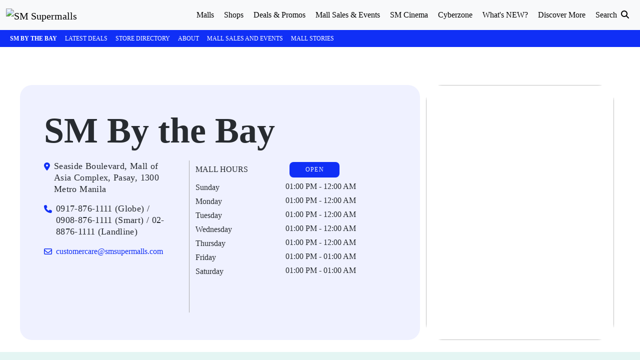

--- FILE ---
content_type: text/html; charset=UTF-8
request_url: https://www.smsupermalls.com/mall-directory/sm-by-the-bay/information
body_size: 409238
content:
<!DOCTYPE html>
<html lang="en">
<head>

    <title>SM By the Bay Location, Stores, and Mall Hours | SM Supermalls</title>
    <meta charset="utf-8">
    
    <link rel="icon" href="https://www.smsupermalls.com/favicon.ico" type="image/x-icon">
    
            <meta name="robots" content="index,follow">
    
    <meta name="description" content="Get updated information about SM By the Bay&#039;s mall hours, stores, and services on the mall directory page. Remember to view the mall map for store directions and other details.">
    <meta name="keywords" content="SM by the Bay, SM by the Bay Mall Hours, SM by the Bay Stores">
    <meta name="viewport" content="width=device-width, initial-scale=1">

    
    <link rel="canonical" href="https://www.smsupermalls.com/mall-directory/sm-by-the-bay/information" />
    <meta property="og:url" content="https://www.smsupermalls.com/mall-directory/sm-by-the-bay/information">
    <meta name="twitter:url" content="https://www.smsupermalls.com/mall-directory/sm-by-the-bay/information">

    <meta property="og:title" content="SM By the Bay Location, Stores, and Mall Hours | SM Supermalls">
    <meta property="og:image" content="https://contents.smsupermalls.com/data/uploads/2023/01/SM_FB.png">
    <meta property="og:image:secure_url" content="https://contents.smsupermalls.com/data/uploads/2023/01/SM_FB.png">
    <meta property="og:image:alt" content="">
    <meta property="og:description" content="Get updated information about SM By the Bay&#039;s mall hours, stores, and services on the mall directory page. Remember to view the mall map for store directions and other details." />
    <meta property="fb:app_id" content="329256577495409" />
    <meta property="og:site_name" content="SM Supermalls"/>

    <meta name="twitter:card" content="summary_large_image">
    <meta name="twitter:title" content="SM By the Bay Location, Stores, and Mall Hours | SM Supermalls">
    <meta name="twitter:description" content="Get updated information about SM By the Bay&#039;s mall hours, stores, and services on the mall directory page. Remember to view the mall map for store directions and other details.">
    <meta name="twitter:image" content="https://contents.smsupermalls.com/data/uploads/2023/01/SM_FB.png">

    
    <meta name="google-site-verification" content="8yFByzOXHi4NLupnTqubrSUdaqU769RJuZrB2QdPIPY" />
    <meta name="ahrefs-site-verification" content="036e6703e6e3faedac1b31a9674db3e97b55b7746c16e85441eeae691dbbdde3">
    <meta name="csrf-token" content="dFqHUoC6f2SxfqpiWKKhYKH6lEHEjB28JQ6f5WnH">

    <!-- Preconnect for External Resources -->
    <link rel="preconnect" href="https://prd-contents.smsupermalls.com">
    <link rel="preconnect" href="https://contents.smsupermalls.com">
    <link rel="preconnect" href="https://cdnjs.cloudflare.com" crossorigin="anonymous">
    <link rel="preconnect" href="https://www.googletagmanager.com">
    <link rel="preconnect" href="https://www.google-analytics.com">
    <link rel="preconnect" href="https://connect.facebook.net">
    <link rel="preconnect" href="https://www.facebook.com">
    <link rel="preconnect" href="https://analytics.ahrefs.com">
    
    
    <!-- Load all CSS -->
    <!-- <link rel="stylesheet" type="text/css" href="https://www.smsupermalls.com/css/styles.min.css"> -->
    <style type="text/css"> @charset "UTF-8";/*!
 * Bootstrap (https://getbootstrap.com/)
 * Copyright 2011-2023 The Bootstrap Authors
 * Licensed under MIT (https://github.com/twbs/bootstrap/blob/main/LICENSE)
 */:root,[data-bs-theme=light]{--bs-blue:#0d6efd;--bs-indigo:#6610f2;--bs-purple:#6f42c1;--bs-pink:#d63384;--bs-red:#dc3545;--bs-orange:#fd7e14;--bs-yellow:#ffc107;--bs-green:#198754;--bs-teal:#20c997;--bs-cyan:#0dcaf0;--bs-black:#000;--bs-white:#fff;--bs-gray:#6c757d;--bs-gray-dark:#343a40;--bs-gray-100:#f8f9fa;--bs-gray-200:#e9ecef;--bs-gray-300:#dee2e6;--bs-gray-400:#ced4da;--bs-gray-500:#adb5bd;--bs-gray-600:#6c757d;--bs-gray-700:#495057;--bs-gray-800:#343a40;--bs-gray-900:#212529;--bs-primary:#0d6efd;--bs-secondary:#6c757d;--bs-success:#198754;--bs-info:#0dcaf0;--bs-warning:#ffc107;--bs-danger:#dc3545;--bs-light:#f8f9fa;--bs-dark:#212529;--bs-primary-rgb:13,110,253;--bs-secondary-rgb:108,117,125;--bs-success-rgb:25,135,84;--bs-info-rgb:13,202,240;--bs-warning-rgb:255,193,7;--bs-danger-rgb:220,53,69;--bs-light-rgb:248,249,250;--bs-dark-rgb:33,37,41;--bs-primary-text-emphasis:#052c65;--bs-secondary-text-emphasis:#2b2f32;--bs-success-text-emphasis:#0a3622;--bs-info-text-emphasis:#055160;--bs-warning-text-emphasis:#664d03;--bs-danger-text-emphasis:#58151c;--bs-light-text-emphasis:#495057;--bs-dark-text-emphasis:#495057;--bs-primary-bg-subtle:#cfe2ff;--bs-secondary-bg-subtle:#e2e3e5;--bs-success-bg-subtle:#d1e7dd;--bs-info-bg-subtle:#cff4fc;--bs-warning-bg-subtle:#fff3cd;--bs-danger-bg-subtle:#f8d7da;--bs-light-bg-subtle:#fcfcfd;--bs-dark-bg-subtle:#ced4da;--bs-primary-border-subtle:#9ec5fe;--bs-secondary-border-subtle:#c4c8cb;--bs-success-border-subtle:#a3cfbb;--bs-info-border-subtle:#9eeaf9;--bs-warning-border-subtle:#ffe69c;--bs-danger-border-subtle:#f1aeb5;--bs-light-border-subtle:#e9ecef;--bs-dark-border-subtle:#adb5bd;--bs-white-rgb:255,255,255;--bs-black-rgb:0,0,0;--bs-font-sans-serif:system-ui,-apple-system,"Segoe UI",Roboto,"Helvetica Neue","Noto Sans","Liberation Sans",Arial,sans-serif,"Apple Color Emoji","Segoe UI Emoji","Segoe UI Symbol","Noto Color Emoji";--bs-font-monospace:SFMono-Regular,Menlo,Monaco,Consolas,"Liberation Mono","Courier New",monospace;--bs-gradient:linear-gradient(180deg, rgba(255, 255, 255, 0.15), rgba(255, 255, 255, 0));--bs-body-font-family:var(--bs-font-sans-serif);--bs-body-font-size:1rem;--bs-body-font-weight:400;--bs-body-line-height:1.5;--bs-body-color:#212529;--bs-body-color-rgb:33,37,41;--bs-body-bg:#fff;--bs-body-bg-rgb:255,255,255;--bs-emphasis-color:#000;--bs-emphasis-color-rgb:0,0,0;--bs-secondary-color:rgba(33, 37, 41, 0.75);--bs-secondary-color-rgb:33,37,41;--bs-secondary-bg:#e9ecef;--bs-secondary-bg-rgb:233,236,239;--bs-tertiary-color:rgba(33, 37, 41, 0.5);--bs-tertiary-color-rgb:33,37,41;--bs-tertiary-bg:#f8f9fa;--bs-tertiary-bg-rgb:248,249,250;--bs-heading-color:inherit;--bs-link-color:#0d6efd;--bs-link-color-rgb:13,110,253;--bs-link-decoration:underline;--bs-link-hover-color:#0a58ca;--bs-link-hover-color-rgb:10,88,202;--bs-code-color:#d63384;--bs-highlight-color:#212529;--bs-highlight-bg:#fff3cd;--bs-border-width:1px;--bs-border-style:solid;--bs-border-color:#dee2e6;--bs-border-color-translucent:rgba(0, 0, 0, 0.175);--bs-border-radius:0.375rem;--bs-border-radius-sm:0.25rem;--bs-border-radius-lg:0.5rem;--bs-border-radius-xl:1rem;--bs-border-radius-xxl:2rem;--bs-border-radius-2xl:var(--bs-border-radius-xxl);--bs-border-radius-pill:50rem;--bs-box-shadow:0 0.5rem 1rem rgba(0, 0, 0, 0.15);--bs-box-shadow-sm:0 0.125rem 0.25rem rgba(0, 0, 0, 0.075);--bs-box-shadow-lg:0 1rem 3rem rgba(0, 0, 0, 0.175);--bs-box-shadow-inset:inset 0 1px 2px rgba(0, 0, 0, 0.075);--bs-focus-ring-width:0.25rem;--bs-focus-ring-opacity:0.25;--bs-focus-ring-color:rgba(13, 110, 253, 0.25);--bs-form-valid-color:#198754;--bs-form-valid-border-color:#198754;--bs-form-invalid-color:#dc3545;--bs-form-invalid-border-color:#dc3545}[data-bs-theme=dark]{color-scheme:dark;--bs-body-color:#dee2e6;--bs-body-color-rgb:222,226,230;--bs-body-bg:#212529;--bs-body-bg-rgb:33,37,41;--bs-emphasis-color:#fff;--bs-emphasis-color-rgb:255,255,255;--bs-secondary-color:rgba(222, 226, 230, 0.75);--bs-secondary-color-rgb:222,226,230;--bs-secondary-bg:#343a40;--bs-secondary-bg-rgb:52,58,64;--bs-tertiary-color:rgba(222, 226, 230, 0.5);--bs-tertiary-color-rgb:222,226,230;--bs-tertiary-bg:#2b3035;--bs-tertiary-bg-rgb:43,48,53;--bs-primary-text-emphasis:#6ea8fe;--bs-secondary-text-emphasis:#a7acb1;--bs-success-text-emphasis:#75b798;--bs-info-text-emphasis:#6edff6;--bs-warning-text-emphasis:#ffda6a;--bs-danger-text-emphasis:#ea868f;--bs-light-text-emphasis:#f8f9fa;--bs-dark-text-emphasis:#dee2e6;--bs-primary-bg-subtle:#031633;--bs-secondary-bg-subtle:#161719;--bs-success-bg-subtle:#051b11;--bs-info-bg-subtle:#032830;--bs-warning-bg-subtle:#332701;--bs-danger-bg-subtle:#2c0b0e;--bs-light-bg-subtle:#343a40;--bs-dark-bg-subtle:#1a1d20;--bs-primary-border-subtle:#084298;--bs-secondary-border-subtle:#41464b;--bs-success-border-subtle:#0f5132;--bs-info-border-subtle:#087990;--bs-warning-border-subtle:#997404;--bs-danger-border-subtle:#842029;--bs-light-border-subtle:#495057;--bs-dark-border-subtle:#343a40;--bs-heading-color:inherit;--bs-link-color:#6ea8fe;--bs-link-hover-color:#8bb9fe;--bs-link-color-rgb:110,168,254;--bs-link-hover-color-rgb:139,185,254;--bs-code-color:#e685b5;--bs-highlight-color:#dee2e6;--bs-highlight-bg:#664d03;--bs-border-color:#495057;--bs-border-color-translucent:rgba(255, 255, 255, 0.15);--bs-form-valid-color:#75b798;--bs-form-valid-border-color:#75b798;--bs-form-invalid-color:#ea868f;--bs-form-invalid-border-color:#ea868f}*,::after,::before{box-sizing:border-box}@media (prefers-reduced-motion:no-preference){:root{scroll-behavior:smooth}}body{margin:0;font-family:var(--bs-body-font-family);font-size:var(--bs-body-font-size);font-weight:var(--bs-body-font-weight);line-height:var(--bs-body-line-height);color:var(--bs-body-color);text-align:var(--bs-body-text-align);background-color:var(--bs-body-bg);-webkit-text-size-adjust:100%;-webkit-tap-highlight-color:transparent}hr{margin:1rem 0;color:inherit;border:0;border-top:var(--bs-border-width) solid;opacity:.25}.h1,.h2,.h3,.h4,.h5,.h6,h1,h2,h3,h4,h5,h6{margin-top:0;margin-bottom:.5rem;font-weight:500;line-height:1.2;color:var(--bs-heading-color)}.h1,h1{font-size:calc(1.375rem + 1.5vw)}@media (min-width:1200px){.h1,h1{font-size:2.5rem}}.h2,h2{font-size:calc(1.325rem + .9vw)}@media (min-width:1200px){.h2,h2{font-size:2rem}}.h3,h3{font-size:calc(1.3rem + .6vw)}@media (min-width:1200px){.h3,h3{font-size:1.75rem}}.h4,h4{font-size:calc(1.275rem + .3vw)}@media (min-width:1200px){.h4,h4{font-size:1.5rem}}.h5,h5{font-size:1.25rem}.h6,h6{font-size:1rem}p{margin-top:0;margin-bottom:1rem}abbr[title]{-webkit-text-decoration:underline dotted;text-decoration:underline dotted;cursor:help;-webkit-text-decoration-skip-ink:none;text-decoration-skip-ink:none}address{margin-bottom:1rem;font-style:normal;line-height:inherit}ol,ul{padding-left:2rem}dl,ol,ul{margin-top:0;margin-bottom:1rem}ol ol,ol ul,ul ol,ul ul{margin-bottom:0}dt{font-weight:700}dd{margin-bottom:.5rem;margin-left:0}blockquote{margin:0 0 1rem}b,strong{font-weight:bolder}.small,small{font-size:.875em}.mark,mark{padding:.1875em;color:var(--bs-highlight-color);background-color:var(--bs-highlight-bg)}sub,sup{position:relative;font-size:.75em;line-height:0;vertical-align:baseline}sub{bottom:-.25em}sup{top:-.5em}a{color:rgba(var(--bs-link-color-rgb),var(--bs-link-opacity,1));text-decoration:underline}a:hover{--bs-link-color-rgb:var(--bs-link-hover-color-rgb)}a:not([href]):not([class]),a:not([href]):not([class]):hover{color:inherit;text-decoration:none}code,kbd,pre,samp{font-family:var(--bs-font-monospace);font-size:1em}pre{display:block;margin-top:0;margin-bottom:1rem;overflow:auto;font-size:.875em}pre code{font-size:inherit;color:inherit;word-break:normal}code{font-size:.875em;color:var(--bs-code-color);word-wrap:break-word}a>code{color:inherit}kbd{padding:.1875rem .375rem;font-size:.875em;color:var(--bs-body-bg);background-color:var(--bs-body-color);border-radius:.25rem}kbd kbd{padding:0;font-size:1em}figure{margin:0 0 1rem}img,svg{vertical-align:middle}table{caption-side:bottom;border-collapse:collapse}caption{padding-top:.5rem;padding-bottom:.5rem;color:var(--bs-secondary-color);text-align:left}th{text-align:inherit;text-align:-webkit-match-parent}tbody,td,tfoot,th,thead,tr{border-color:inherit;border-style:solid;border-width:0}label{display:inline-block}button{border-radius:0}button:focus:not(:focus-visible){outline:0}button,input,optgroup,select,textarea{margin:0;font-family:inherit;font-size:inherit;line-height:inherit}button,select{text-transform:none}[role=button]{cursor:pointer}select{word-wrap:normal}select:disabled{opacity:1}[list]:not([type=date]):not([type=datetime-local]):not([type=month]):not([type=week]):not([type=time])::-webkit-calendar-picker-indicator{display:none!important}[type=button],[type=reset],[type=submit],button{-webkit-appearance:button}[type=button]:not(:disabled),[type=reset]:not(:disabled),[type=submit]:not(:disabled),button:not(:disabled){cursor:pointer}::-moz-focus-inner{padding:0;border-style:none}textarea{resize:vertical}fieldset{min-width:0;padding:0;margin:0;border:0}legend{float:left;width:100%;padding:0;margin-bottom:.5rem;font-size:calc(1.275rem + .3vw);line-height:inherit}@media (min-width:1200px){legend{font-size:1.5rem}}legend+*{clear:left}::-webkit-datetime-edit-day-field,::-webkit-datetime-edit-fields-wrapper,::-webkit-datetime-edit-hour-field,::-webkit-datetime-edit-minute,::-webkit-datetime-edit-month-field,::-webkit-datetime-edit-text,::-webkit-datetime-edit-year-field{padding:0}::-webkit-inner-spin-button{height:auto}[type=search]{-webkit-appearance:textfield;outline-offset:-2px}::-webkit-search-decoration{-webkit-appearance:none}::-webkit-color-swatch-wrapper{padding:0}::-webkit-file-upload-button{font:inherit;-webkit-appearance:button}::file-selector-button{font:inherit;-webkit-appearance:button}output{display:inline-block}iframe{border:0}summary{display:list-item;cursor:pointer}progress{vertical-align:baseline}[hidden]{display:none!important}.lead{font-size:1.25rem;font-weight:300}.display-1{font-size:calc(1.625rem + 4.5vw);font-weight:300;line-height:1.2}@media (min-width:1200px){.display-1{font-size:5rem}}.display-2{font-size:calc(1.575rem + 3.9vw);font-weight:300;line-height:1.2}@media (min-width:1200px){.display-2{font-size:4.5rem}}.display-3{font-size:calc(1.525rem + 3.3vw);font-weight:300;line-height:1.2}@media (min-width:1200px){.display-3{font-size:4rem}}.display-4{font-size:calc(1.475rem + 2.7vw);font-weight:300;line-height:1.2}@media (min-width:1200px){.display-4{font-size:3.5rem}}.display-5{font-size:calc(1.425rem + 2.1vw);font-weight:300;line-height:1.2}@media (min-width:1200px){.display-5{font-size:3rem}}.display-6{font-size:calc(1.375rem + 1.5vw);font-weight:300;line-height:1.2}@media (min-width:1200px){.display-6{font-size:2.5rem}}.list-unstyled{padding-left:0;list-style:none}.list-inline{padding-left:0;list-style:none}.list-inline-item{display:inline-block}.list-inline-item:not(:last-child){margin-right:.5rem}.initialism{font-size:.875em;text-transform:uppercase}.blockquote{margin-bottom:1rem;font-size:1.25rem}.blockquote>:last-child{margin-bottom:0}.blockquote-footer{margin-top:-1rem;margin-bottom:1rem;font-size:.875em;color:#6c757d}.blockquote-footer::before{content:"— "}.img-fluid{max-width:100%;height:auto}.img-thumbnail{padding:.25rem;background-color:var(--bs-body-bg);border:var(--bs-border-width) solid var(--bs-border-color);border-radius:var(--bs-border-radius);max-width:100%;height:auto}.figure{display:inline-block}.figure-img{margin-bottom:.5rem;line-height:1}.figure-caption{font-size:.875em;color:var(--bs-secondary-color)}.container,.container-fluid,.container-lg,.container-md,.container-sm,.container-xl,.container-xxl{--bs-gutter-x:1.5rem;--bs-gutter-y:0;width:100%;padding-right:calc(var(--bs-gutter-x) * .5);padding-left:calc(var(--bs-gutter-x) * .5);margin-right:auto;margin-left:auto}@media (min-width:576px){.container,.container-sm{max-width:540px}}@media (min-width:768px){.container,.container-md,.container-sm{max-width:720px}}@media (min-width:992px){.container,.container-lg,.container-md,.container-sm{max-width:960px}}@media (min-width:1200px){.container,.container-lg,.container-md,.container-sm,.container-xl{max-width:1140px}}@media (min-width:1400px){.container,.container-lg,.container-md,.container-sm,.container-xl,.container-xxl{max-width:1320px}}:root{--bs-breakpoint-xs:0;--bs-breakpoint-sm:576px;--bs-breakpoint-md:768px;--bs-breakpoint-lg:992px;--bs-breakpoint-xl:1200px;--bs-breakpoint-xxl:1400px}.row{--bs-gutter-x:1.5rem;--bs-gutter-y:0;display:flex;flex-wrap:wrap;margin-top:calc(-1 * var(--bs-gutter-y));margin-right:calc(-.5 * var(--bs-gutter-x));margin-left:calc(-.5 * var(--bs-gutter-x))}.row>*{flex-shrink:0;width:100%;max-width:100%;padding-right:calc(var(--bs-gutter-x) * .5);padding-left:calc(var(--bs-gutter-x) * .5);margin-top:var(--bs-gutter-y)}.col{flex:1 0 0%}.row-cols-auto>*{flex:0 0 auto;width:auto}.row-cols-1>*{flex:0 0 auto;width:100%}.row-cols-2>*{flex:0 0 auto;width:50%}.row-cols-3>*{flex:0 0 auto;width:33.33333333%}.row-cols-4>*{flex:0 0 auto;width:25%}.row-cols-5>*{flex:0 0 auto;width:20%}.row-cols-6>*{flex:0 0 auto;width:16.66666667%}.col-auto{flex:0 0 auto;width:auto}.col-1{flex:0 0 auto;width:8.33333333%}.col-2{flex:0 0 auto;width:16.66666667%}.col-3{flex:0 0 auto;width:25%}.col-4{flex:0 0 auto;width:33.33333333%}.col-5{flex:0 0 auto;width:41.66666667%}.col-6{flex:0 0 auto;width:50%}.col-7{flex:0 0 auto;width:58.33333333%}.col-8{flex:0 0 auto;width:66.66666667%}.col-9{flex:0 0 auto;width:75%}.col-10{flex:0 0 auto;width:83.33333333%}.col-11{flex:0 0 auto;width:91.66666667%}.col-12{flex:0 0 auto;width:100%}.offset-1{margin-left:8.33333333%}.offset-2{margin-left:16.66666667%}.offset-3{margin-left:25%}.offset-4{margin-left:33.33333333%}.offset-5{margin-left:41.66666667%}.offset-6{margin-left:50%}.offset-7{margin-left:58.33333333%}.offset-8{margin-left:66.66666667%}.offset-9{margin-left:75%}.offset-10{margin-left:83.33333333%}.offset-11{margin-left:91.66666667%}.g-0,.gx-0{--bs-gutter-x:0}.g-0,.gy-0{--bs-gutter-y:0}.g-1,.gx-1{--bs-gutter-x:0.25rem}.g-1,.gy-1{--bs-gutter-y:0.25rem}.g-2,.gx-2{--bs-gutter-x:0.5rem}.g-2,.gy-2{--bs-gutter-y:0.5rem}.g-3,.gx-3{--bs-gutter-x:1rem}.g-3,.gy-3{--bs-gutter-y:1rem}.g-4,.gx-4{--bs-gutter-x:1.5rem}.g-4,.gy-4{--bs-gutter-y:1.5rem}.g-5,.gx-5{--bs-gutter-x:3rem}.g-5,.gy-5{--bs-gutter-y:3rem}@media (min-width:576px){.col-sm{flex:1 0 0%}.row-cols-sm-auto>*{flex:0 0 auto;width:auto}.row-cols-sm-1>*{flex:0 0 auto;width:100%}.row-cols-sm-2>*{flex:0 0 auto;width:50%}.row-cols-sm-3>*{flex:0 0 auto;width:33.33333333%}.row-cols-sm-4>*{flex:0 0 auto;width:25%}.row-cols-sm-5>*{flex:0 0 auto;width:20%}.row-cols-sm-6>*{flex:0 0 auto;width:16.66666667%}.col-sm-auto{flex:0 0 auto;width:auto}.col-sm-1{flex:0 0 auto;width:8.33333333%}.col-sm-2{flex:0 0 auto;width:16.66666667%}.col-sm-3{flex:0 0 auto;width:25%}.col-sm-4{flex:0 0 auto;width:33.33333333%}.col-sm-5{flex:0 0 auto;width:41.66666667%}.col-sm-6{flex:0 0 auto;width:50%}.col-sm-7{flex:0 0 auto;width:58.33333333%}.col-sm-8{flex:0 0 auto;width:66.66666667%}.col-sm-9{flex:0 0 auto;width:75%}.col-sm-10{flex:0 0 auto;width:83.33333333%}.col-sm-11{flex:0 0 auto;width:91.66666667%}.col-sm-12{flex:0 0 auto;width:100%}.offset-sm-0{margin-left:0}.offset-sm-1{margin-left:8.33333333%}.offset-sm-2{margin-left:16.66666667%}.offset-sm-3{margin-left:25%}.offset-sm-4{margin-left:33.33333333%}.offset-sm-5{margin-left:41.66666667%}.offset-sm-6{margin-left:50%}.offset-sm-7{margin-left:58.33333333%}.offset-sm-8{margin-left:66.66666667%}.offset-sm-9{margin-left:75%}.offset-sm-10{margin-left:83.33333333%}.offset-sm-11{margin-left:91.66666667%}.g-sm-0,.gx-sm-0{--bs-gutter-x:0}.g-sm-0,.gy-sm-0{--bs-gutter-y:0}.g-sm-1,.gx-sm-1{--bs-gutter-x:0.25rem}.g-sm-1,.gy-sm-1{--bs-gutter-y:0.25rem}.g-sm-2,.gx-sm-2{--bs-gutter-x:0.5rem}.g-sm-2,.gy-sm-2{--bs-gutter-y:0.5rem}.g-sm-3,.gx-sm-3{--bs-gutter-x:1rem}.g-sm-3,.gy-sm-3{--bs-gutter-y:1rem}.g-sm-4,.gx-sm-4{--bs-gutter-x:1.5rem}.g-sm-4,.gy-sm-4{--bs-gutter-y:1.5rem}.g-sm-5,.gx-sm-5{--bs-gutter-x:3rem}.g-sm-5,.gy-sm-5{--bs-gutter-y:3rem}}@media (min-width:768px){.col-md{flex:1 0 0%}.row-cols-md-auto>*{flex:0 0 auto;width:auto}.row-cols-md-1>*{flex:0 0 auto;width:100%}.row-cols-md-2>*{flex:0 0 auto;width:50%}.row-cols-md-3>*{flex:0 0 auto;width:33.33333333%}.row-cols-md-4>*{flex:0 0 auto;width:25%}.row-cols-md-5>*{flex:0 0 auto;width:20%}.row-cols-md-6>*{flex:0 0 auto;width:16.66666667%}.col-md-auto{flex:0 0 auto;width:auto}.col-md-1{flex:0 0 auto;width:8.33333333%}.col-md-2{flex:0 0 auto;width:16.66666667%}.col-md-3{flex:0 0 auto;width:25%}.col-md-4{flex:0 0 auto;width:33.33333333%}.col-md-5{flex:0 0 auto;width:41.66666667%}.col-md-6{flex:0 0 auto;width:50%}.col-md-7{flex:0 0 auto;width:58.33333333%}.col-md-8{flex:0 0 auto;width:66.66666667%}.col-md-9{flex:0 0 auto;width:75%}.col-md-10{flex:0 0 auto;width:83.33333333%}.col-md-11{flex:0 0 auto;width:91.66666667%}.col-md-12{flex:0 0 auto;width:100%}.offset-md-0{margin-left:0}.offset-md-1{margin-left:8.33333333%}.offset-md-2{margin-left:16.66666667%}.offset-md-3{margin-left:25%}.offset-md-4{margin-left:33.33333333%}.offset-md-5{margin-left:41.66666667%}.offset-md-6{margin-left:50%}.offset-md-7{margin-left:58.33333333%}.offset-md-8{margin-left:66.66666667%}.offset-md-9{margin-left:75%}.offset-md-10{margin-left:83.33333333%}.offset-md-11{margin-left:91.66666667%}.g-md-0,.gx-md-0{--bs-gutter-x:0}.g-md-0,.gy-md-0{--bs-gutter-y:0}.g-md-1,.gx-md-1{--bs-gutter-x:0.25rem}.g-md-1,.gy-md-1{--bs-gutter-y:0.25rem}.g-md-2,.gx-md-2{--bs-gutter-x:0.5rem}.g-md-2,.gy-md-2{--bs-gutter-y:0.5rem}.g-md-3,.gx-md-3{--bs-gutter-x:1rem}.g-md-3,.gy-md-3{--bs-gutter-y:1rem}.g-md-4,.gx-md-4{--bs-gutter-x:1.5rem}.g-md-4,.gy-md-4{--bs-gutter-y:1.5rem}.g-md-5,.gx-md-5{--bs-gutter-x:3rem}.g-md-5,.gy-md-5{--bs-gutter-y:3rem}}@media (min-width:992px){.col-lg{flex:1 0 0%}.row-cols-lg-auto>*{flex:0 0 auto;width:auto}.row-cols-lg-1>*{flex:0 0 auto;width:100%}.row-cols-lg-2>*{flex:0 0 auto;width:50%}.row-cols-lg-3>*{flex:0 0 auto;width:33.33333333%}.row-cols-lg-4>*{flex:0 0 auto;width:25%}.row-cols-lg-5>*{flex:0 0 auto;width:20%}.row-cols-lg-6>*{flex:0 0 auto;width:16.66666667%}.col-lg-auto{flex:0 0 auto;width:auto}.col-lg-1{flex:0 0 auto;width:8.33333333%}.col-lg-2{flex:0 0 auto;width:16.66666667%}.col-lg-3{flex:0 0 auto;width:25%}.col-lg-4{flex:0 0 auto;width:33.33333333%}.col-lg-5{flex:0 0 auto;width:41.66666667%}.col-lg-6{flex:0 0 auto;width:50%}.col-lg-7{flex:0 0 auto;width:58.33333333%}.col-lg-8{flex:0 0 auto;width:66.66666667%}.col-lg-9{flex:0 0 auto;width:75%}.col-lg-10{flex:0 0 auto;width:83.33333333%}.col-lg-11{flex:0 0 auto;width:91.66666667%}.col-lg-12{flex:0 0 auto;width:100%}.offset-lg-0{margin-left:0}.offset-lg-1{margin-left:8.33333333%}.offset-lg-2{margin-left:16.66666667%}.offset-lg-3{margin-left:25%}.offset-lg-4{margin-left:33.33333333%}.offset-lg-5{margin-left:41.66666667%}.offset-lg-6{margin-left:50%}.offset-lg-7{margin-left:58.33333333%}.offset-lg-8{margin-left:66.66666667%}.offset-lg-9{margin-left:75%}.offset-lg-10{margin-left:83.33333333%}.offset-lg-11{margin-left:91.66666667%}.g-lg-0,.gx-lg-0{--bs-gutter-x:0}.g-lg-0,.gy-lg-0{--bs-gutter-y:0}.g-lg-1,.gx-lg-1{--bs-gutter-x:0.25rem}.g-lg-1,.gy-lg-1{--bs-gutter-y:0.25rem}.g-lg-2,.gx-lg-2{--bs-gutter-x:0.5rem}.g-lg-2,.gy-lg-2{--bs-gutter-y:0.5rem}.g-lg-3,.gx-lg-3{--bs-gutter-x:1rem}.g-lg-3,.gy-lg-3{--bs-gutter-y:1rem}.g-lg-4,.gx-lg-4{--bs-gutter-x:1.5rem}.g-lg-4,.gy-lg-4{--bs-gutter-y:1.5rem}.g-lg-5,.gx-lg-5{--bs-gutter-x:3rem}.g-lg-5,.gy-lg-5{--bs-gutter-y:3rem}}@media (min-width:1200px){.col-xl{flex:1 0 0%}.row-cols-xl-auto>*{flex:0 0 auto;width:auto}.row-cols-xl-1>*{flex:0 0 auto;width:100%}.row-cols-xl-2>*{flex:0 0 auto;width:50%}.row-cols-xl-3>*{flex:0 0 auto;width:33.33333333%}.row-cols-xl-4>*{flex:0 0 auto;width:25%}.row-cols-xl-5>*{flex:0 0 auto;width:20%}.row-cols-xl-6>*{flex:0 0 auto;width:16.66666667%}.col-xl-auto{flex:0 0 auto;width:auto}.col-xl-1{flex:0 0 auto;width:8.33333333%}.col-xl-2{flex:0 0 auto;width:16.66666667%}.col-xl-3{flex:0 0 auto;width:25%}.col-xl-4{flex:0 0 auto;width:33.33333333%}.col-xl-5{flex:0 0 auto;width:41.66666667%}.col-xl-6{flex:0 0 auto;width:50%}.col-xl-7{flex:0 0 auto;width:58.33333333%}.col-xl-8{flex:0 0 auto;width:66.66666667%}.col-xl-9{flex:0 0 auto;width:75%}.col-xl-10{flex:0 0 auto;width:83.33333333%}.col-xl-11{flex:0 0 auto;width:91.66666667%}.col-xl-12{flex:0 0 auto;width:100%}.offset-xl-0{margin-left:0}.offset-xl-1{margin-left:8.33333333%}.offset-xl-2{margin-left:16.66666667%}.offset-xl-3{margin-left:25%}.offset-xl-4{margin-left:33.33333333%}.offset-xl-5{margin-left:41.66666667%}.offset-xl-6{margin-left:50%}.offset-xl-7{margin-left:58.33333333%}.offset-xl-8{margin-left:66.66666667%}.offset-xl-9{margin-left:75%}.offset-xl-10{margin-left:83.33333333%}.offset-xl-11{margin-left:91.66666667%}.g-xl-0,.gx-xl-0{--bs-gutter-x:0}.g-xl-0,.gy-xl-0{--bs-gutter-y:0}.g-xl-1,.gx-xl-1{--bs-gutter-x:0.25rem}.g-xl-1,.gy-xl-1{--bs-gutter-y:0.25rem}.g-xl-2,.gx-xl-2{--bs-gutter-x:0.5rem}.g-xl-2,.gy-xl-2{--bs-gutter-y:0.5rem}.g-xl-3,.gx-xl-3{--bs-gutter-x:1rem}.g-xl-3,.gy-xl-3{--bs-gutter-y:1rem}.g-xl-4,.gx-xl-4{--bs-gutter-x:1.5rem}.g-xl-4,.gy-xl-4{--bs-gutter-y:1.5rem}.g-xl-5,.gx-xl-5{--bs-gutter-x:3rem}.g-xl-5,.gy-xl-5{--bs-gutter-y:3rem}}@media (min-width:1400px){.col-xxl{flex:1 0 0%}.row-cols-xxl-auto>*{flex:0 0 auto;width:auto}.row-cols-xxl-1>*{flex:0 0 auto;width:100%}.row-cols-xxl-2>*{flex:0 0 auto;width:50%}.row-cols-xxl-3>*{flex:0 0 auto;width:33.33333333%}.row-cols-xxl-4>*{flex:0 0 auto;width:25%}.row-cols-xxl-5>*{flex:0 0 auto;width:20%}.row-cols-xxl-6>*{flex:0 0 auto;width:16.66666667%}.col-xxl-auto{flex:0 0 auto;width:auto}.col-xxl-1{flex:0 0 auto;width:8.33333333%}.col-xxl-2{flex:0 0 auto;width:16.66666667%}.col-xxl-3{flex:0 0 auto;width:25%}.col-xxl-4{flex:0 0 auto;width:33.33333333%}.col-xxl-5{flex:0 0 auto;width:41.66666667%}.col-xxl-6{flex:0 0 auto;width:50%}.col-xxl-7{flex:0 0 auto;width:58.33333333%}.col-xxl-8{flex:0 0 auto;width:66.66666667%}.col-xxl-9{flex:0 0 auto;width:75%}.col-xxl-10{flex:0 0 auto;width:83.33333333%}.col-xxl-11{flex:0 0 auto;width:91.66666667%}.col-xxl-12{flex:0 0 auto;width:100%}.offset-xxl-0{margin-left:0}.offset-xxl-1{margin-left:8.33333333%}.offset-xxl-2{margin-left:16.66666667%}.offset-xxl-3{margin-left:25%}.offset-xxl-4{margin-left:33.33333333%}.offset-xxl-5{margin-left:41.66666667%}.offset-xxl-6{margin-left:50%}.offset-xxl-7{margin-left:58.33333333%}.offset-xxl-8{margin-left:66.66666667%}.offset-xxl-9{margin-left:75%}.offset-xxl-10{margin-left:83.33333333%}.offset-xxl-11{margin-left:91.66666667%}.g-xxl-0,.gx-xxl-0{--bs-gutter-x:0}.g-xxl-0,.gy-xxl-0{--bs-gutter-y:0}.g-xxl-1,.gx-xxl-1{--bs-gutter-x:0.25rem}.g-xxl-1,.gy-xxl-1{--bs-gutter-y:0.25rem}.g-xxl-2,.gx-xxl-2{--bs-gutter-x:0.5rem}.g-xxl-2,.gy-xxl-2{--bs-gutter-y:0.5rem}.g-xxl-3,.gx-xxl-3{--bs-gutter-x:1rem}.g-xxl-3,.gy-xxl-3{--bs-gutter-y:1rem}.g-xxl-4,.gx-xxl-4{--bs-gutter-x:1.5rem}.g-xxl-4,.gy-xxl-4{--bs-gutter-y:1.5rem}.g-xxl-5,.gx-xxl-5{--bs-gutter-x:3rem}.g-xxl-5,.gy-xxl-5{--bs-gutter-y:3rem}}.table{--bs-table-color-type:initial;--bs-table-bg-type:initial;--bs-table-color-state:initial;--bs-table-bg-state:initial;--bs-table-color:var(--bs-emphasis-color);--bs-table-bg:var(--bs-body-bg);--bs-table-border-color:var(--bs-border-color);--bs-table-accent-bg:transparent;--bs-table-striped-color:var(--bs-emphasis-color);--bs-table-striped-bg:rgba(var(--bs-emphasis-color-rgb), 0.05);--bs-table-active-color:var(--bs-emphasis-color);--bs-table-active-bg:rgba(var(--bs-emphasis-color-rgb), 0.1);--bs-table-hover-color:var(--bs-emphasis-color);--bs-table-hover-bg:rgba(var(--bs-emphasis-color-rgb), 0.075);width:100%;margin-bottom:1rem;vertical-align:top;border-color:var(--bs-table-border-color)}.table>:not(caption)>*>*{padding:.5rem .5rem;color:var(--bs-table-color-state,var(--bs-table-color-type,var(--bs-table-color)));background-color:var(--bs-table-bg);border-bottom-width:var(--bs-border-width);box-shadow:inset 0 0 0 9999px var(--bs-table-bg-state,var(--bs-table-bg-type,var(--bs-table-accent-bg)))}.table>tbody{vertical-align:inherit}.table>thead{vertical-align:bottom}.table-group-divider{border-top:calc(var(--bs-border-width) * 2) solid currentcolor}.caption-top{caption-side:top}.table-sm>:not(caption)>*>*{padding:.25rem .25rem}.table-bordered>:not(caption)>*{border-width:var(--bs-border-width) 0}.table-bordered>:not(caption)>*>*{border-width:0 var(--bs-border-width)}.table-borderless>:not(caption)>*>*{border-bottom-width:0}.table-borderless>:not(:first-child){border-top-width:0}.table-striped>tbody>tr:nth-of-type(odd)>*{--bs-table-color-type:var(--bs-table-striped-color);--bs-table-bg-type:var(--bs-table-striped-bg)}.table-striped-columns>:not(caption)>tr>:nth-child(2n){--bs-table-color-type:var(--bs-table-striped-color);--bs-table-bg-type:var(--bs-table-striped-bg)}.table-active{--bs-table-color-state:var(--bs-table-active-color);--bs-table-bg-state:var(--bs-table-active-bg)}.table-hover>tbody>tr:hover>*{--bs-table-color-state:var(--bs-table-hover-color);--bs-table-bg-state:var(--bs-table-hover-bg)}.table-primary{--bs-table-color:#000;--bs-table-bg:#cfe2ff;--bs-table-border-color:#a6b5cc;--bs-table-striped-bg:#c5d7f2;--bs-table-striped-color:#000;--bs-table-active-bg:#bacbe6;--bs-table-active-color:#000;--bs-table-hover-bg:#bfd1ec;--bs-table-hover-color:#000;color:var(--bs-table-color);border-color:var(--bs-table-border-color)}.table-secondary{--bs-table-color:#000;--bs-table-bg:#e2e3e5;--bs-table-border-color:#b5b6b7;--bs-table-striped-bg:#d7d8da;--bs-table-striped-color:#000;--bs-table-active-bg:#cbccce;--bs-table-active-color:#000;--bs-table-hover-bg:#d1d2d4;--bs-table-hover-color:#000;color:var(--bs-table-color);border-color:var(--bs-table-border-color)}.table-success{--bs-table-color:#000;--bs-table-bg:#d1e7dd;--bs-table-border-color:#a7b9b1;--bs-table-striped-bg:#c7dbd2;--bs-table-striped-color:#000;--bs-table-active-bg:#bcd0c7;--bs-table-active-color:#000;--bs-table-hover-bg:#c1d6cc;--bs-table-hover-color:#000;color:var(--bs-table-color);border-color:var(--bs-table-border-color)}.table-info{--bs-table-color:#000;--bs-table-bg:#cff4fc;--bs-table-border-color:#a6c3ca;--bs-table-striped-bg:#c5e8ef;--bs-table-striped-color:#000;--bs-table-active-bg:#badce3;--bs-table-active-color:#000;--bs-table-hover-bg:#bfe2e9;--bs-table-hover-color:#000;color:var(--bs-table-color);border-color:var(--bs-table-border-color)}.table-warning{--bs-table-color:#000;--bs-table-bg:#fff3cd;--bs-table-border-color:#ccc2a4;--bs-table-striped-bg:#f2e7c3;--bs-table-striped-color:#000;--bs-table-active-bg:#e6dbb9;--bs-table-active-color:#000;--bs-table-hover-bg:#ece1be;--bs-table-hover-color:#000;color:var(--bs-table-color);border-color:var(--bs-table-border-color)}.table-danger{--bs-table-color:#000;--bs-table-bg:#f8d7da;--bs-table-border-color:#c6acae;--bs-table-striped-bg:#eccccf;--bs-table-striped-color:#000;--bs-table-active-bg:#dfc2c4;--bs-table-active-color:#000;--bs-table-hover-bg:#e5c7ca;--bs-table-hover-color:#000;color:var(--bs-table-color);border-color:var(--bs-table-border-color)}.table-light{--bs-table-color:#000;--bs-table-bg:#f8f9fa;--bs-table-border-color:#c6c7c8;--bs-table-striped-bg:#ecedee;--bs-table-striped-color:#000;--bs-table-active-bg:#dfe0e1;--bs-table-active-color:#000;--bs-table-hover-bg:#e5e6e7;--bs-table-hover-color:#000;color:var(--bs-table-color);border-color:var(--bs-table-border-color)}.table-dark{--bs-table-color:#fff;--bs-table-bg:#212529;--bs-table-border-color:#4d5154;--bs-table-striped-bg:#2c3034;--bs-table-striped-color:#fff;--bs-table-active-bg:#373b3e;--bs-table-active-color:#fff;--bs-table-hover-bg:#323539;--bs-table-hover-color:#fff;color:var(--bs-table-color);border-color:var(--bs-table-border-color)}.table-responsive{overflow-x:auto;-webkit-overflow-scrolling:touch}@media (max-width:575.98px){.table-responsive-sm{overflow-x:auto;-webkit-overflow-scrolling:touch}}@media (max-width:767.98px){.table-responsive-md{overflow-x:auto;-webkit-overflow-scrolling:touch}}@media (max-width:991.98px){.table-responsive-lg{overflow-x:auto;-webkit-overflow-scrolling:touch}}@media (max-width:1199.98px){.table-responsive-xl{overflow-x:auto;-webkit-overflow-scrolling:touch}}@media (max-width:1399.98px){.table-responsive-xxl{overflow-x:auto;-webkit-overflow-scrolling:touch}}.form-label{margin-bottom:.5rem}.col-form-label{padding-top:calc(.375rem + var(--bs-border-width));padding-bottom:calc(.375rem + var(--bs-border-width));margin-bottom:0;font-size:inherit;line-height:1.5}.col-form-label-lg{padding-top:calc(.5rem + var(--bs-border-width));padding-bottom:calc(.5rem + var(--bs-border-width));font-size:1.25rem}.col-form-label-sm{padding-top:calc(.25rem + var(--bs-border-width));padding-bottom:calc(.25rem + var(--bs-border-width));font-size:.875rem}.form-text{margin-top:.25rem;font-size:.875em;color:var(--bs-secondary-color)}.form-control{display:block;width:100%;padding:.375rem .75rem;font-size:1rem;font-weight:400;line-height:1.5;color:var(--bs-body-color);-webkit-appearance:none;-moz-appearance:none;appearance:none;background-color:var(--bs-body-bg);background-clip:padding-box;border:var(--bs-border-width) solid var(--bs-border-color);border-radius:var(--bs-border-radius);transition:border-color .15s ease-in-out,box-shadow .15s ease-in-out}@media (prefers-reduced-motion:reduce){.form-control{transition:none}}.form-control[type=file]{overflow:hidden}.form-control[type=file]:not(:disabled):not([readonly]){cursor:pointer}.form-control:focus{color:var(--bs-body-color);background-color:var(--bs-body-bg);border-color:#86b7fe;outline:0;box-shadow:0 0 0 .25rem rgba(13,110,253,.25)}.form-control::-webkit-date-and-time-value{min-width:85px;height:1.5em;margin:0}.form-control::-webkit-datetime-edit{display:block;padding:0}.form-control::-moz-placeholder{color:var(--bs-secondary-color);opacity:1}.form-control::placeholder{color:var(--bs-secondary-color);opacity:1}.form-control:disabled{background-color:var(--bs-secondary-bg);opacity:1}.form-control::-webkit-file-upload-button{padding:.375rem .75rem;margin:-.375rem -.75rem;-webkit-margin-end:.75rem;margin-inline-end:.75rem;color:var(--bs-body-color);background-color:var(--bs-tertiary-bg);pointer-events:none;border-color:inherit;border-style:solid;border-width:0;border-inline-end-width:var(--bs-border-width);border-radius:0;-webkit-transition:color .15s ease-in-out,background-color .15s ease-in-out,border-color .15s ease-in-out,box-shadow .15s ease-in-out;transition:color .15s ease-in-out,background-color .15s ease-in-out,border-color .15s ease-in-out,box-shadow .15s ease-in-out}.form-control::file-selector-button{padding:.375rem .75rem;margin:-.375rem -.75rem;-webkit-margin-end:.75rem;margin-inline-end:.75rem;color:var(--bs-body-color);background-color:var(--bs-tertiary-bg);pointer-events:none;border-color:inherit;border-style:solid;border-width:0;border-inline-end-width:var(--bs-border-width);border-radius:0;transition:color .15s ease-in-out,background-color .15s ease-in-out,border-color .15s ease-in-out,box-shadow .15s ease-in-out}@media (prefers-reduced-motion:reduce){.form-control::-webkit-file-upload-button{-webkit-transition:none;transition:none}.form-control::file-selector-button{transition:none}}.form-control:hover:not(:disabled):not([readonly])::-webkit-file-upload-button{background-color:var(--bs-secondary-bg)}.form-control:hover:not(:disabled):not([readonly])::file-selector-button{background-color:var(--bs-secondary-bg)}.form-control-plaintext{display:block;width:100%;padding:.375rem 0;margin-bottom:0;line-height:1.5;color:var(--bs-body-color);background-color:transparent;border:solid transparent;border-width:var(--bs-border-width) 0}.form-control-plaintext:focus{outline:0}.form-control-plaintext.form-control-lg,.form-control-plaintext.form-control-sm{padding-right:0;padding-left:0}.form-control-sm{min-height:calc(1.5em + .5rem + calc(var(--bs-border-width) * 2));padding:.25rem .5rem;font-size:.875rem;border-radius:var(--bs-border-radius-sm)}.form-control-sm::-webkit-file-upload-button{padding:.25rem .5rem;margin:-.25rem -.5rem;-webkit-margin-end:.5rem;margin-inline-end:.5rem}.form-control-sm::file-selector-button{padding:.25rem .5rem;margin:-.25rem -.5rem;-webkit-margin-end:.5rem;margin-inline-end:.5rem}.form-control-lg{min-height:calc(1.5em + 1rem + calc(var(--bs-border-width) * 2));padding:.5rem 1rem;font-size:1.25rem;border-radius:var(--bs-border-radius-lg)}.form-control-lg::-webkit-file-upload-button{padding:.5rem 1rem;margin:-.5rem -1rem;-webkit-margin-end:1rem;margin-inline-end:1rem}.form-control-lg::file-selector-button{padding:.5rem 1rem;margin:-.5rem -1rem;-webkit-margin-end:1rem;margin-inline-end:1rem}textarea.form-control{min-height:calc(1.5em + .75rem + calc(var(--bs-border-width) * 2))}textarea.form-control-sm{min-height:calc(1.5em + .5rem + calc(var(--bs-border-width) * 2))}textarea.form-control-lg{min-height:calc(1.5em + 1rem + calc(var(--bs-border-width) * 2))}.form-control-color{width:3rem;height:calc(1.5em + .75rem + calc(var(--bs-border-width) * 2));padding:.375rem}.form-control-color:not(:disabled):not([readonly]){cursor:pointer}.form-control-color::-moz-color-swatch{border:0!important;border-radius:var(--bs-border-radius)}.form-control-color::-webkit-color-swatch{border:0!important;border-radius:var(--bs-border-radius)}.form-control-color.form-control-sm{height:calc(1.5em + .5rem + calc(var(--bs-border-width) * 2))}.form-control-color.form-control-lg{height:calc(1.5em + 1rem + calc(var(--bs-border-width) * 2))}.form-select{--bs-form-select-bg-img:url("data:image/svg+xml,%3csvg xmlns='http://www.w3.org/2000/svg' viewBox='0 0 16 16'%3e%3cpath fill='none' stroke='%23343a40' stroke-linecap='round' stroke-linejoin='round' stroke-width='2' d='m2 5 6 6 6-6'/%3e%3c/svg%3e");display:block;width:100%;padding:.375rem 2.25rem .375rem .75rem;font-size:1rem;font-weight:400;line-height:1.5;color:var(--bs-body-color);-webkit-appearance:none;-moz-appearance:none;appearance:none;background-color:var(--bs-body-bg);background-image:var(--bs-form-select-bg-img),var(--bs-form-select-bg-icon,none);background-repeat:no-repeat;background-position:right .75rem center;background-size:16px 12px;border:var(--bs-border-width) solid var(--bs-border-color);border-radius:var(--bs-border-radius);transition:border-color .15s ease-in-out,box-shadow .15s ease-in-out}@media (prefers-reduced-motion:reduce){.form-select{transition:none}}.form-select:focus{border-color:#86b7fe;outline:0;box-shadow:0 0 0 .25rem rgba(13,110,253,.25)}.form-select[multiple],.form-select[size]:not([size="1"]){padding-right:.75rem;background-image:none}.form-select:disabled{background-color:var(--bs-secondary-bg)}.form-select:-moz-focusring{color:transparent;text-shadow:0 0 0 var(--bs-body-color)}.form-select-sm{padding-top:.25rem;padding-bottom:.25rem;padding-left:.5rem;font-size:.875rem;border-radius:var(--bs-border-radius-sm)}.form-select-lg{padding-top:.5rem;padding-bottom:.5rem;padding-left:1rem;font-size:1.25rem;border-radius:var(--bs-border-radius-lg)}[data-bs-theme=dark] .form-select{--bs-form-select-bg-img:url("data:image/svg+xml,%3csvg xmlns='http://www.w3.org/2000/svg' viewBox='0 0 16 16'%3e%3cpath fill='none' stroke='%23dee2e6' stroke-linecap='round' stroke-linejoin='round' stroke-width='2' d='m2 5 6 6 6-6'/%3e%3c/svg%3e")}.form-check{display:block;min-height:1.5rem;padding-left:1.5em;margin-bottom:.125rem}.form-check .form-check-input{float:left;margin-left:-1.5em}.form-check-reverse{padding-right:1.5em;padding-left:0;text-align:right}.form-check-reverse .form-check-input{float:right;margin-right:-1.5em;margin-left:0}.form-check-input{--bs-form-check-bg:var(--bs-body-bg);flex-shrink:0;width:1em;height:1em;margin-top:.25em;vertical-align:top;-webkit-appearance:none;-moz-appearance:none;appearance:none;background-color:var(--bs-form-check-bg);background-image:var(--bs-form-check-bg-image);background-repeat:no-repeat;background-position:center;background-size:contain;border:var(--bs-border-width) solid var(--bs-border-color);-webkit-print-color-adjust:exact;color-adjust:exact;print-color-adjust:exact}.form-check-input[type=checkbox]{border-radius:.25em}.form-check-input[type=radio]{border-radius:50%}.form-check-input:active{filter:brightness(90%)}.form-check-input:focus{border-color:#86b7fe;outline:0;box-shadow:0 0 0 .25rem rgba(13,110,253,.25)}.form-check-input:checked{background-color:#0d6efd;border-color:#0d6efd}.form-check-input:checked[type=checkbox]{--bs-form-check-bg-image:url("data:image/svg+xml,%3csvg xmlns='http://www.w3.org/2000/svg' viewBox='0 0 20 20'%3e%3cpath fill='none' stroke='%23fff' stroke-linecap='round' stroke-linejoin='round' stroke-width='3' d='m6 10 3 3 6-6'/%3e%3c/svg%3e")}.form-check-input:checked[type=radio]{--bs-form-check-bg-image:url("data:image/svg+xml,%3csvg xmlns='http://www.w3.org/2000/svg' viewBox='-4 -4 8 8'%3e%3ccircle r='2' fill='%23fff'/%3e%3c/svg%3e")}.form-check-input[type=checkbox]:indeterminate{background-color:#0d6efd;border-color:#0d6efd;--bs-form-check-bg-image:url("data:image/svg+xml,%3csvg xmlns='http://www.w3.org/2000/svg' viewBox='0 0 20 20'%3e%3cpath fill='none' stroke='%23fff' stroke-linecap='round' stroke-linejoin='round' stroke-width='3' d='M6 10h8'/%3e%3c/svg%3e")}.form-check-input:disabled{pointer-events:none;filter:none;opacity:.5}.form-check-input:disabled~.form-check-label,.form-check-input[disabled]~.form-check-label{cursor:default;opacity:.5}.form-switch{padding-left:2.5em}.form-switch .form-check-input{--bs-form-switch-bg:url("data:image/svg+xml,%3csvg xmlns='http://www.w3.org/2000/svg' viewBox='-4 -4 8 8'%3e%3ccircle r='3' fill='rgba%280, 0, 0, 0.25%29'/%3e%3c/svg%3e");width:2em;margin-left:-2.5em;background-image:var(--bs-form-switch-bg);background-position:left center;border-radius:2em;transition:background-position .15s ease-in-out}@media (prefers-reduced-motion:reduce){.form-switch .form-check-input{transition:none}}.form-switch .form-check-input:focus{--bs-form-switch-bg:url("data:image/svg+xml,%3csvg xmlns='http://www.w3.org/2000/svg' viewBox='-4 -4 8 8'%3e%3ccircle r='3' fill='%2386b7fe'/%3e%3c/svg%3e")}.form-switch .form-check-input:checked{background-position:right center;--bs-form-switch-bg:url("data:image/svg+xml,%3csvg xmlns='http://www.w3.org/2000/svg' viewBox='-4 -4 8 8'%3e%3ccircle r='3' fill='%23fff'/%3e%3c/svg%3e")}.form-switch.form-check-reverse{padding-right:2.5em;padding-left:0}.form-switch.form-check-reverse .form-check-input{margin-right:-2.5em;margin-left:0}.form-check-inline{display:inline-block;margin-right:1rem}.btn-check{position:absolute;clip:rect(0,0,0,0);pointer-events:none}.btn-check:disabled+.btn,.btn-check[disabled]+.btn{pointer-events:none;filter:none;opacity:.65}[data-bs-theme=dark] .form-switch .form-check-input:not(:checked):not(:focus){--bs-form-switch-bg:url("data:image/svg+xml,%3csvg xmlns='http://www.w3.org/2000/svg' viewBox='-4 -4 8 8'%3e%3ccircle r='3' fill='rgba%28255, 255, 255, 0.25%29'/%3e%3c/svg%3e")}.form-range{width:100%;height:1.5rem;padding:0;-webkit-appearance:none;-moz-appearance:none;appearance:none;background-color:transparent}.form-range:focus{outline:0}.form-range:focus::-webkit-slider-thumb{box-shadow:0 0 0 1px #fff,0 0 0 .25rem rgba(13,110,253,.25)}.form-range:focus::-moz-range-thumb{box-shadow:0 0 0 1px #fff,0 0 0 .25rem rgba(13,110,253,.25)}.form-range::-moz-focus-outer{border:0}.form-range::-webkit-slider-thumb{width:1rem;height:1rem;margin-top:-.25rem;-webkit-appearance:none;appearance:none;background-color:#0d6efd;border:0;border-radius:1rem;-webkit-transition:background-color .15s ease-in-out,border-color .15s ease-in-out,box-shadow .15s ease-in-out;transition:background-color .15s ease-in-out,border-color .15s ease-in-out,box-shadow .15s ease-in-out}@media (prefers-reduced-motion:reduce){.form-range::-webkit-slider-thumb{-webkit-transition:none;transition:none}}.form-range::-webkit-slider-thumb:active{background-color:#b6d4fe}.form-range::-webkit-slider-runnable-track{width:100%;height:.5rem;color:transparent;cursor:pointer;background-color:var(--bs-secondary-bg);border-color:transparent;border-radius:1rem}.form-range::-moz-range-thumb{width:1rem;height:1rem;-moz-appearance:none;appearance:none;background-color:#0d6efd;border:0;border-radius:1rem;-moz-transition:background-color .15s ease-in-out,border-color .15s ease-in-out,box-shadow .15s ease-in-out;transition:background-color .15s ease-in-out,border-color .15s ease-in-out,box-shadow .15s ease-in-out}@media (prefers-reduced-motion:reduce){.form-range::-moz-range-thumb{-moz-transition:none;transition:none}}.form-range::-moz-range-thumb:active{background-color:#b6d4fe}.form-range::-moz-range-track{width:100%;height:.5rem;color:transparent;cursor:pointer;background-color:var(--bs-secondary-bg);border-color:transparent;border-radius:1rem}.form-range:disabled{pointer-events:none}.form-range:disabled::-webkit-slider-thumb{background-color:var(--bs-secondary-color)}.form-range:disabled::-moz-range-thumb{background-color:var(--bs-secondary-color)}.form-floating{position:relative}.form-floating>.form-control,.form-floating>.form-control-plaintext,.form-floating>.form-select{height:calc(3.5rem + calc(var(--bs-border-width) * 2));min-height:calc(3.5rem + calc(var(--bs-border-width) * 2));line-height:1.25}.form-floating>label{position:absolute;top:0;left:0;z-index:2;height:100%;padding:1rem .75rem;overflow:hidden;text-align:start;text-overflow:ellipsis;white-space:nowrap;pointer-events:none;border:var(--bs-border-width) solid transparent;transform-origin:0 0;transition:opacity .1s ease-in-out,transform .1s ease-in-out}@media (prefers-reduced-motion:reduce){.form-floating>label{transition:none}}.form-floating>.form-control,.form-floating>.form-control-plaintext{padding:1rem .75rem}.form-floating>.form-control-plaintext::-moz-placeholder,.form-floating>.form-control::-moz-placeholder{color:transparent}.form-floating>.form-control-plaintext::placeholder,.form-floating>.form-control::placeholder{color:transparent}.form-floating>.form-control-plaintext:not(:-moz-placeholder-shown),.form-floating>.form-control:not(:-moz-placeholder-shown){padding-top:1.625rem;padding-bottom:.625rem}.form-floating>.form-control-plaintext:focus,.form-floating>.form-control-plaintext:not(:placeholder-shown),.form-floating>.form-control:focus,.form-floating>.form-control:not(:placeholder-shown){padding-top:1.625rem;padding-bottom:.625rem}.form-floating>.form-control-plaintext:-webkit-autofill,.form-floating>.form-control:-webkit-autofill{padding-top:1.625rem;padding-bottom:.625rem}.form-floating>.form-select{padding-top:1.625rem;padding-bottom:.625rem}.form-floating>.form-control:not(:-moz-placeholder-shown)~label{color:rgba(var(--bs-body-color-rgb),.65);transform:scale(.85) translateY(-.5rem) translateX(.15rem)}.form-floating>.form-control-plaintext~label,.form-floating>.form-control:focus~label,.form-floating>.form-control:not(:placeholder-shown)~label,.form-floating>.form-select~label{color:rgba(var(--bs-body-color-rgb),.65);transform:scale(.85) translateY(-.5rem) translateX(.15rem)}.form-floating>.form-control:not(:-moz-placeholder-shown)~label::after{position:absolute;inset:1rem 0.375rem;z-index:-1;height:1.5em;content:"";background-color:var(--bs-body-bg);border-radius:var(--bs-border-radius)}.form-floating>.form-control-plaintext~label::after,.form-floating>.form-control:focus~label::after,.form-floating>.form-control:not(:placeholder-shown)~label::after,.form-floating>.form-select~label::after{position:absolute;inset:1rem 0.375rem;z-index:-1;height:1.5em;content:"";background-color:var(--bs-body-bg);border-radius:var(--bs-border-radius)}.form-floating>.form-control:-webkit-autofill~label{color:rgba(var(--bs-body-color-rgb),.65);transform:scale(.85) translateY(-.5rem) translateX(.15rem)}.form-floating>.form-control-plaintext~label{border-width:var(--bs-border-width) 0}.form-floating>.form-control:disabled~label,.form-floating>:disabled~label{color:#6c757d}.form-floating>.form-control:disabled~label::after,.form-floating>:disabled~label::after{background-color:var(--bs-secondary-bg)}.input-group{position:relative;display:flex;flex-wrap:wrap;align-items:stretch;width:100%}.input-group>.form-control,.input-group>.form-floating,.input-group>.form-select{position:relative;flex:1 1 auto;width:1%;min-width:0}.input-group>.form-control:focus,.input-group>.form-floating:focus-within,.input-group>.form-select:focus{z-index:5}.input-group .btn{position:relative;z-index:2}.input-group .btn:focus{z-index:5}.input-group-text{display:flex;align-items:center;padding:.375rem .75rem;font-size:1rem;font-weight:400;line-height:1.5;color:var(--bs-body-color);text-align:center;white-space:nowrap;background-color:var(--bs-tertiary-bg);border:var(--bs-border-width) solid var(--bs-border-color);border-radius:var(--bs-border-radius)}.input-group-lg>.btn,.input-group-lg>.form-control,.input-group-lg>.form-select,.input-group-lg>.input-group-text{padding:.5rem 1rem;font-size:1.25rem;border-radius:var(--bs-border-radius-lg)}.input-group-sm>.btn,.input-group-sm>.form-control,.input-group-sm>.form-select,.input-group-sm>.input-group-text{padding:.25rem .5rem;font-size:.875rem;border-radius:var(--bs-border-radius-sm)}.input-group-lg>.form-select,.input-group-sm>.form-select{padding-right:3rem}.input-group:not(.has-validation)>.dropdown-toggle:nth-last-child(n+3),.input-group:not(.has-validation)>.form-floating:not(:last-child)>.form-control,.input-group:not(.has-validation)>.form-floating:not(:last-child)>.form-select,.input-group:not(.has-validation)>:not(:last-child):not(.dropdown-toggle):not(.dropdown-menu):not(.form-floating){border-top-right-radius:0;border-bottom-right-radius:0}.input-group.has-validation>.dropdown-toggle:nth-last-child(n+4),.input-group.has-validation>.form-floating:nth-last-child(n+3)>.form-control,.input-group.has-validation>.form-floating:nth-last-child(n+3)>.form-select,.input-group.has-validation>:nth-last-child(n+3):not(.dropdown-toggle):not(.dropdown-menu):not(.form-floating){border-top-right-radius:0;border-bottom-right-radius:0}.input-group>:not(:first-child):not(.dropdown-menu):not(.valid-tooltip):not(.valid-feedback):not(.invalid-tooltip):not(.invalid-feedback){margin-left:calc(var(--bs-border-width) * -1);border-top-left-radius:0;border-bottom-left-radius:0}.input-group>.form-floating:not(:first-child)>.form-control,.input-group>.form-floating:not(:first-child)>.form-select{border-top-left-radius:0;border-bottom-left-radius:0}.valid-feedback{display:none;width:100%;margin-top:.25rem;font-size:.875em;color:var(--bs-form-valid-color)}.valid-tooltip{position:absolute;top:100%;z-index:5;display:none;max-width:100%;padding:.25rem .5rem;margin-top:.1rem;font-size:.875rem;color:#fff;background-color:var(--bs-success);border-radius:var(--bs-border-radius)}.is-valid~.valid-feedback,.is-valid~.valid-tooltip,.was-validated :valid~.valid-feedback,.was-validated :valid~.valid-tooltip{display:block}.form-control.is-valid,.was-validated .form-control:valid{border-color:var(--bs-form-valid-border-color);padding-right:calc(1.5em + .75rem);background-image:url("data:image/svg+xml,%3csvg xmlns='http://www.w3.org/2000/svg' viewBox='0 0 8 8'%3e%3cpath fill='%23198754' d='M2.3 6.73.6 4.53c-.4-1.04.46-1.4 1.1-.8l1.1 1.4 3.4-3.8c.6-.63 1.6-.27 1.2.7l-4 4.6c-.43.5-.8.4-1.1.1z'/%3e%3c/svg%3e");background-repeat:no-repeat;background-position:right calc(.375em + .1875rem) center;background-size:calc(.75em + .375rem) calc(.75em + .375rem)}.form-control.is-valid:focus,.was-validated .form-control:valid:focus{border-color:var(--bs-form-valid-border-color);box-shadow:0 0 0 .25rem rgba(var(--bs-success-rgb),.25)}.was-validated textarea.form-control:valid,textarea.form-control.is-valid{padding-right:calc(1.5em + .75rem);background-position:top calc(.375em + .1875rem) right calc(.375em + .1875rem)}.form-select.is-valid,.was-validated .form-select:valid{border-color:var(--bs-form-valid-border-color)}.form-select.is-valid:not([multiple]):not([size]),.form-select.is-valid:not([multiple])[size="1"],.was-validated .form-select:valid:not([multiple]):not([size]),.was-validated .form-select:valid:not([multiple])[size="1"]{--bs-form-select-bg-icon:url("data:image/svg+xml,%3csvg xmlns='http://www.w3.org/2000/svg' viewBox='0 0 8 8'%3e%3cpath fill='%23198754' d='M2.3 6.73.6 4.53c-.4-1.04.46-1.4 1.1-.8l1.1 1.4 3.4-3.8c.6-.63 1.6-.27 1.2.7l-4 4.6c-.43.5-.8.4-1.1.1z'/%3e%3c/svg%3e");padding-right:4.125rem;background-position:right .75rem center,center right 2.25rem;background-size:16px 12px,calc(.75em + .375rem) calc(.75em + .375rem)}.form-select.is-valid:focus,.was-validated .form-select:valid:focus{border-color:var(--bs-form-valid-border-color);box-shadow:0 0 0 .25rem rgba(var(--bs-success-rgb),.25)}.form-control-color.is-valid,.was-validated .form-control-color:valid{width:calc(3rem + calc(1.5em + .75rem))}.form-check-input.is-valid,.was-validated .form-check-input:valid{border-color:var(--bs-form-valid-border-color)}.form-check-input.is-valid:checked,.was-validated .form-check-input:valid:checked{background-color:var(--bs-form-valid-color)}.form-check-input.is-valid:focus,.was-validated .form-check-input:valid:focus{box-shadow:0 0 0 .25rem rgba(var(--bs-success-rgb),.25)}.form-check-input.is-valid~.form-check-label,.was-validated .form-check-input:valid~.form-check-label{color:var(--bs-form-valid-color)}.form-check-inline .form-check-input~.valid-feedback{margin-left:.5em}.input-group>.form-control:not(:focus).is-valid,.input-group>.form-floating:not(:focus-within).is-valid,.input-group>.form-select:not(:focus).is-valid,.was-validated .input-group>.form-control:not(:focus):valid,.was-validated .input-group>.form-floating:not(:focus-within):valid,.was-validated .input-group>.form-select:not(:focus):valid{z-index:3}.invalid-feedback{display:none;width:100%;margin-top:.25rem;font-size:.875em;color:var(--bs-form-invalid-color)}.invalid-tooltip{position:absolute;top:100%;z-index:5;display:none;max-width:100%;padding:.25rem .5rem;margin-top:.1rem;font-size:.875rem;color:#fff;background-color:var(--bs-danger);border-radius:var(--bs-border-radius)}.is-invalid~.invalid-feedback,.is-invalid~.invalid-tooltip,.was-validated :invalid~.invalid-feedback,.was-validated :invalid~.invalid-tooltip{display:block}.form-control.is-invalid,.was-validated .form-control:invalid{border-color:var(--bs-form-invalid-border-color);padding-right:calc(1.5em + .75rem);background-image:url("data:image/svg+xml,%3csvg xmlns='http://www.w3.org/2000/svg' viewBox='0 0 12 12' width='12' height='12' fill='none' stroke='%23dc3545'%3e%3ccircle cx='6' cy='6' r='4.5'/%3e%3cpath stroke-linejoin='round' d='M5.8 3.6h.4L6 6.5z'/%3e%3ccircle cx='6' cy='8.2' r='.6' fill='%23dc3545' stroke='none'/%3e%3c/svg%3e");background-repeat:no-repeat;background-position:right calc(.375em + .1875rem) center;background-size:calc(.75em + .375rem) calc(.75em + .375rem)}.form-control.is-invalid:focus,.was-validated .form-control:invalid:focus{border-color:var(--bs-form-invalid-border-color);box-shadow:0 0 0 .25rem rgba(var(--bs-danger-rgb),.25)}.was-validated textarea.form-control:invalid,textarea.form-control.is-invalid{padding-right:calc(1.5em + .75rem);background-position:top calc(.375em + .1875rem) right calc(.375em + .1875rem)}.form-select.is-invalid,.was-validated .form-select:invalid{border-color:var(--bs-form-invalid-border-color)}.form-select.is-invalid:not([multiple]):not([size]),.form-select.is-invalid:not([multiple])[size="1"],.was-validated .form-select:invalid:not([multiple]):not([size]),.was-validated .form-select:invalid:not([multiple])[size="1"]{--bs-form-select-bg-icon:url("data:image/svg+xml,%3csvg xmlns='http://www.w3.org/2000/svg' viewBox='0 0 12 12' width='12' height='12' fill='none' stroke='%23dc3545'%3e%3ccircle cx='6' cy='6' r='4.5'/%3e%3cpath stroke-linejoin='round' d='M5.8 3.6h.4L6 6.5z'/%3e%3ccircle cx='6' cy='8.2' r='.6' fill='%23dc3545' stroke='none'/%3e%3c/svg%3e");padding-right:4.125rem;background-position:right .75rem center,center right 2.25rem;background-size:16px 12px,calc(.75em + .375rem) calc(.75em + .375rem)}.form-select.is-invalid:focus,.was-validated .form-select:invalid:focus{border-color:var(--bs-form-invalid-border-color);box-shadow:0 0 0 .25rem rgba(var(--bs-danger-rgb),.25)}.form-control-color.is-invalid,.was-validated .form-control-color:invalid{width:calc(3rem + calc(1.5em + .75rem))}.form-check-input.is-invalid,.was-validated .form-check-input:invalid{border-color:var(--bs-form-invalid-border-color)}.form-check-input.is-invalid:checked,.was-validated .form-check-input:invalid:checked{background-color:var(--bs-form-invalid-color)}.form-check-input.is-invalid:focus,.was-validated .form-check-input:invalid:focus{box-shadow:0 0 0 .25rem rgba(var(--bs-danger-rgb),.25)}.form-check-input.is-invalid~.form-check-label,.was-validated .form-check-input:invalid~.form-check-label{color:var(--bs-form-invalid-color)}.form-check-inline .form-check-input~.invalid-feedback{margin-left:.5em}.input-group>.form-control:not(:focus).is-invalid,.input-group>.form-floating:not(:focus-within).is-invalid,.input-group>.form-select:not(:focus).is-invalid,.was-validated .input-group>.form-control:not(:focus):invalid,.was-validated .input-group>.form-floating:not(:focus-within):invalid,.was-validated .input-group>.form-select:not(:focus):invalid{z-index:4}.btn{--bs-btn-padding-x:0.75rem;--bs-btn-padding-y:0.375rem;--bs-btn-font-family: ;--bs-btn-font-size:1rem;--bs-btn-font-weight:400;--bs-btn-line-height:1.5;--bs-btn-color:var(--bs-body-color);--bs-btn-bg:transparent;--bs-btn-border-width:var(--bs-border-width);--bs-btn-border-color:transparent;--bs-btn-border-radius:var(--bs-border-radius);--bs-btn-hover-border-color:transparent;--bs-btn-box-shadow:inset 0 1px 0 rgba(255, 255, 255, 0.15),0 1px 1px rgba(0, 0, 0, 0.075);--bs-btn-disabled-opacity:0.65;--bs-btn-focus-box-shadow:0 0 0 0.25rem rgba(var(--bs-btn-focus-shadow-rgb), .5);display:inline-block;padding:var(--bs-btn-padding-y) var(--bs-btn-padding-x);font-family:var(--bs-btn-font-family);font-size:var(--bs-btn-font-size);font-weight:var(--bs-btn-font-weight);line-height:var(--bs-btn-line-height);color:var(--bs-btn-color);text-align:center;text-decoration:none;vertical-align:middle;cursor:pointer;-webkit-user-select:none;-moz-user-select:none;user-select:none;border:var(--bs-btn-border-width) solid var(--bs-btn-border-color);border-radius:var(--bs-btn-border-radius);background-color:var(--bs-btn-bg);transition:color .15s ease-in-out,background-color .15s ease-in-out,border-color .15s ease-in-out,box-shadow .15s ease-in-out}@media (prefers-reduced-motion:reduce){.btn{transition:none}}.btn:hover{color:var(--bs-btn-hover-color);background-color:var(--bs-btn-hover-bg);border-color:var(--bs-btn-hover-border-color)}.btn-check+.btn:hover{color:var(--bs-btn-color);background-color:var(--bs-btn-bg);border-color:var(--bs-btn-border-color)}.btn:focus-visible{color:var(--bs-btn-hover-color);background-color:var(--bs-btn-hover-bg);border-color:var(--bs-btn-hover-border-color);outline:0;box-shadow:var(--bs-btn-focus-box-shadow)}.btn-check:focus-visible+.btn{border-color:var(--bs-btn-hover-border-color);outline:0;box-shadow:var(--bs-btn-focus-box-shadow)}.btn-check:checked+.btn,.btn.active,.btn.show,.btn:first-child:active,:not(.btn-check)+.btn:active{color:var(--bs-btn-active-color);background-color:var(--bs-btn-active-bg);border-color:var(--bs-btn-active-border-color)}.btn-check:checked+.btn:focus-visible,.btn.active:focus-visible,.btn.show:focus-visible,.btn:first-child:active:focus-visible,:not(.btn-check)+.btn:active:focus-visible{box-shadow:var(--bs-btn-focus-box-shadow)}.btn.disabled,.btn:disabled,fieldset:disabled .btn{color:var(--bs-btn-disabled-color);pointer-events:none;background-color:var(--bs-btn-disabled-bg);border-color:var(--bs-btn-disabled-border-color);opacity:var(--bs-btn-disabled-opacity)}.btn-primary{--bs-btn-color:#fff;--bs-btn-bg:#0d6efd;--bs-btn-border-color:#0d6efd;--bs-btn-hover-color:#fff;--bs-btn-hover-bg:#0b5ed7;--bs-btn-hover-border-color:#0a58ca;--bs-btn-focus-shadow-rgb:49,132,253;--bs-btn-active-color:#fff;--bs-btn-active-bg:#0a58ca;--bs-btn-active-border-color:#0a53be;--bs-btn-active-shadow:inset 0 3px 5px rgba(0, 0, 0, 0.125);--bs-btn-disabled-color:#fff;--bs-btn-disabled-bg:#0d6efd;--bs-btn-disabled-border-color:#0d6efd}.btn-secondary{--bs-btn-color:#fff;--bs-btn-bg:#6c757d;--bs-btn-border-color:#6c757d;--bs-btn-hover-color:#fff;--bs-btn-hover-bg:#5c636a;--bs-btn-hover-border-color:#565e64;--bs-btn-focus-shadow-rgb:130,138,145;--bs-btn-active-color:#fff;--bs-btn-active-bg:#565e64;--bs-btn-active-border-color:#51585e;--bs-btn-active-shadow:inset 0 3px 5px rgba(0, 0, 0, 0.125);--bs-btn-disabled-color:#fff;--bs-btn-disabled-bg:#6c757d;--bs-btn-disabled-border-color:#6c757d}.btn-success{--bs-btn-color:#fff;--bs-btn-bg:#198754;--bs-btn-border-color:#198754;--bs-btn-hover-color:#fff;--bs-btn-hover-bg:#157347;--bs-btn-hover-border-color:#146c43;--bs-btn-focus-shadow-rgb:60,153,110;--bs-btn-active-color:#fff;--bs-btn-active-bg:#146c43;--bs-btn-active-border-color:#13653f;--bs-btn-active-shadow:inset 0 3px 5px rgba(0, 0, 0, 0.125);--bs-btn-disabled-color:#fff;--bs-btn-disabled-bg:#198754;--bs-btn-disabled-border-color:#198754}.btn-info{--bs-btn-color:#000;--bs-btn-bg:#0dcaf0;--bs-btn-border-color:#0dcaf0;--bs-btn-hover-color:#000;--bs-btn-hover-bg:#31d2f2;--bs-btn-hover-border-color:#25cff2;--bs-btn-focus-shadow-rgb:11,172,204;--bs-btn-active-color:#000;--bs-btn-active-bg:#3dd5f3;--bs-btn-active-border-color:#25cff2;--bs-btn-active-shadow:inset 0 3px 5px rgba(0, 0, 0, 0.125);--bs-btn-disabled-color:#000;--bs-btn-disabled-bg:#0dcaf0;--bs-btn-disabled-border-color:#0dcaf0}.btn-warning{--bs-btn-color:#000;--bs-btn-bg:#ffc107;--bs-btn-border-color:#ffc107;--bs-btn-hover-color:#000;--bs-btn-hover-bg:#ffca2c;--bs-btn-hover-border-color:#ffc720;--bs-btn-focus-shadow-rgb:217,164,6;--bs-btn-active-color:#000;--bs-btn-active-bg:#ffcd39;--bs-btn-active-border-color:#ffc720;--bs-btn-active-shadow:inset 0 3px 5px rgba(0, 0, 0, 0.125);--bs-btn-disabled-color:#000;--bs-btn-disabled-bg:#ffc107;--bs-btn-disabled-border-color:#ffc107}.btn-danger{--bs-btn-color:#fff;--bs-btn-bg:#dc3545;--bs-btn-border-color:#dc3545;--bs-btn-hover-color:#fff;--bs-btn-hover-bg:#bb2d3b;--bs-btn-hover-border-color:#b02a37;--bs-btn-focus-shadow-rgb:225,83,97;--bs-btn-active-color:#fff;--bs-btn-active-bg:#b02a37;--bs-btn-active-border-color:#a52834;--bs-btn-active-shadow:inset 0 3px 5px rgba(0, 0, 0, 0.125);--bs-btn-disabled-color:#fff;--bs-btn-disabled-bg:#dc3545;--bs-btn-disabled-border-color:#dc3545}.btn-light{--bs-btn-color:#000;--bs-btn-bg:#f8f9fa;--bs-btn-border-color:#f8f9fa;--bs-btn-hover-color:#000;--bs-btn-hover-bg:#d3d4d5;--bs-btn-hover-border-color:#c6c7c8;--bs-btn-focus-shadow-rgb:211,212,213;--bs-btn-active-color:#000;--bs-btn-active-bg:#c6c7c8;--bs-btn-active-border-color:#babbbc;--bs-btn-active-shadow:inset 0 3px 5px rgba(0, 0, 0, 0.125);--bs-btn-disabled-color:#000;--bs-btn-disabled-bg:#f8f9fa;--bs-btn-disabled-border-color:#f8f9fa}.btn-dark{--bs-btn-color:#fff;--bs-btn-bg:#212529;--bs-btn-border-color:#212529;--bs-btn-hover-color:#fff;--bs-btn-hover-bg:#424649;--bs-btn-hover-border-color:#373b3e;--bs-btn-focus-shadow-rgb:66,70,73;--bs-btn-active-color:#fff;--bs-btn-active-bg:#4d5154;--bs-btn-active-border-color:#373b3e;--bs-btn-active-shadow:inset 0 3px 5px rgba(0, 0, 0, 0.125);--bs-btn-disabled-color:#fff;--bs-btn-disabled-bg:#212529;--bs-btn-disabled-border-color:#212529}.btn-outline-primary{--bs-btn-color:#0d6efd;--bs-btn-border-color:#0d6efd;--bs-btn-hover-color:#fff;--bs-btn-hover-bg:#0d6efd;--bs-btn-hover-border-color:#0d6efd;--bs-btn-focus-shadow-rgb:13,110,253;--bs-btn-active-color:#fff;--bs-btn-active-bg:#0d6efd;--bs-btn-active-border-color:#0d6efd;--bs-btn-active-shadow:inset 0 3px 5px rgba(0, 0, 0, 0.125);--bs-btn-disabled-color:#0d6efd;--bs-btn-disabled-bg:transparent;--bs-btn-disabled-border-color:#0d6efd;--bs-gradient:none}.btn-outline-secondary{--bs-btn-color:#6c757d;--bs-btn-border-color:#6c757d;--bs-btn-hover-color:#fff;--bs-btn-hover-bg:#6c757d;--bs-btn-hover-border-color:#6c757d;--bs-btn-focus-shadow-rgb:108,117,125;--bs-btn-active-color:#fff;--bs-btn-active-bg:#6c757d;--bs-btn-active-border-color:#6c757d;--bs-btn-active-shadow:inset 0 3px 5px rgba(0, 0, 0, 0.125);--bs-btn-disabled-color:#6c757d;--bs-btn-disabled-bg:transparent;--bs-btn-disabled-border-color:#6c757d;--bs-gradient:none}.btn-outline-success{--bs-btn-color:#198754;--bs-btn-border-color:#198754;--bs-btn-hover-color:#fff;--bs-btn-hover-bg:#198754;--bs-btn-hover-border-color:#198754;--bs-btn-focus-shadow-rgb:25,135,84;--bs-btn-active-color:#fff;--bs-btn-active-bg:#198754;--bs-btn-active-border-color:#198754;--bs-btn-active-shadow:inset 0 3px 5px rgba(0, 0, 0, 0.125);--bs-btn-disabled-color:#198754;--bs-btn-disabled-bg:transparent;--bs-btn-disabled-border-color:#198754;--bs-gradient:none}.btn-outline-info{--bs-btn-color:#0dcaf0;--bs-btn-border-color:#0dcaf0;--bs-btn-hover-color:#000;--bs-btn-hover-bg:#0dcaf0;--bs-btn-hover-border-color:#0dcaf0;--bs-btn-focus-shadow-rgb:13,202,240;--bs-btn-active-color:#000;--bs-btn-active-bg:#0dcaf0;--bs-btn-active-border-color:#0dcaf0;--bs-btn-active-shadow:inset 0 3px 5px rgba(0, 0, 0, 0.125);--bs-btn-disabled-color:#0dcaf0;--bs-btn-disabled-bg:transparent;--bs-btn-disabled-border-color:#0dcaf0;--bs-gradient:none}.btn-outline-warning{--bs-btn-color:#ffc107;--bs-btn-border-color:#ffc107;--bs-btn-hover-color:#000;--bs-btn-hover-bg:#ffc107;--bs-btn-hover-border-color:#ffc107;--bs-btn-focus-shadow-rgb:255,193,7;--bs-btn-active-color:#000;--bs-btn-active-bg:#ffc107;--bs-btn-active-border-color:#ffc107;--bs-btn-active-shadow:inset 0 3px 5px rgba(0, 0, 0, 0.125);--bs-btn-disabled-color:#ffc107;--bs-btn-disabled-bg:transparent;--bs-btn-disabled-border-color:#ffc107;--bs-gradient:none}.btn-outline-danger{--bs-btn-color:#dc3545;--bs-btn-border-color:#dc3545;--bs-btn-hover-color:#fff;--bs-btn-hover-bg:#dc3545;--bs-btn-hover-border-color:#dc3545;--bs-btn-focus-shadow-rgb:220,53,69;--bs-btn-active-color:#fff;--bs-btn-active-bg:#dc3545;--bs-btn-active-border-color:#dc3545;--bs-btn-active-shadow:inset 0 3px 5px rgba(0, 0, 0, 0.125);--bs-btn-disabled-color:#dc3545;--bs-btn-disabled-bg:transparent;--bs-btn-disabled-border-color:#dc3545;--bs-gradient:none}.btn-outline-light{--bs-btn-color:#f8f9fa;--bs-btn-border-color:#f8f9fa;--bs-btn-hover-color:#000;--bs-btn-hover-bg:#f8f9fa;--bs-btn-hover-border-color:#f8f9fa;--bs-btn-focus-shadow-rgb:248,249,250;--bs-btn-active-color:#000;--bs-btn-active-bg:#f8f9fa;--bs-btn-active-border-color:#f8f9fa;--bs-btn-active-shadow:inset 0 3px 5px rgba(0, 0, 0, 0.125);--bs-btn-disabled-color:#f8f9fa;--bs-btn-disabled-bg:transparent;--bs-btn-disabled-border-color:#f8f9fa;--bs-gradient:none}.btn-outline-dark{--bs-btn-color:#212529;--bs-btn-border-color:#212529;--bs-btn-hover-color:#fff;--bs-btn-hover-bg:#212529;--bs-btn-hover-border-color:#212529;--bs-btn-focus-shadow-rgb:33,37,41;--bs-btn-active-color:#fff;--bs-btn-active-bg:#212529;--bs-btn-active-border-color:#212529;--bs-btn-active-shadow:inset 0 3px 5px rgba(0, 0, 0, 0.125);--bs-btn-disabled-color:#212529;--bs-btn-disabled-bg:transparent;--bs-btn-disabled-border-color:#212529;--bs-gradient:none}.btn-link{--bs-btn-font-weight:400;--bs-btn-color:var(--bs-link-color);--bs-btn-bg:transparent;--bs-btn-border-color:transparent;--bs-btn-hover-color:var(--bs-link-hover-color);--bs-btn-hover-border-color:transparent;--bs-btn-active-color:var(--bs-link-hover-color);--bs-btn-active-border-color:transparent;--bs-btn-disabled-color:#6c757d;--bs-btn-disabled-border-color:transparent;--bs-btn-box-shadow:0 0 0 #000;--bs-btn-focus-shadow-rgb:49,132,253;text-decoration:underline}.btn-link:focus-visible{color:var(--bs-btn-color)}.btn-link:hover{color:var(--bs-btn-hover-color)}.btn-group-lg>.btn,.btn-lg{--bs-btn-padding-y:0.5rem;--bs-btn-padding-x:1rem;--bs-btn-font-size:1.25rem;--bs-btn-border-radius:var(--bs-border-radius-lg)}.btn-group-sm>.btn,.btn-sm{--bs-btn-padding-y:0.25rem;--bs-btn-padding-x:0.5rem;--bs-btn-font-size:0.875rem;--bs-btn-border-radius:var(--bs-border-radius-sm)}.fade{transition:opacity .15s linear}@media (prefers-reduced-motion:reduce){.fade{transition:none}}.fade:not(.show){opacity:0}.collapse:not(.show){display:none}.collapsing{height:0;overflow:hidden;transition:height .35s ease}@media (prefers-reduced-motion:reduce){.collapsing{transition:none}}.collapsing.collapse-horizontal{width:0;height:auto;transition:width .35s ease}@media (prefers-reduced-motion:reduce){.collapsing.collapse-horizontal{transition:none}}.dropdown,.dropdown-center,.dropend,.dropstart,.dropup,.dropup-center{position:relative}.dropdown-toggle{white-space:nowrap}.dropdown-toggle::after{display:inline-block;margin-left:.255em;vertical-align:.255em;content:"";border-top:.3em solid;border-right:.3em solid transparent;border-bottom:0;border-left:.3em solid transparent}.dropdown-toggle:empty::after{margin-left:0}.dropdown-menu{--bs-dropdown-zindex:1000;--bs-dropdown-min-width:10rem;--bs-dropdown-padding-x:0;--bs-dropdown-padding-y:0.5rem;--bs-dropdown-spacer:0.125rem;--bs-dropdown-font-size:1rem;--bs-dropdown-color:var(--bs-body-color);--bs-dropdown-bg:var(--bs-body-bg);--bs-dropdown-border-color:var(--bs-border-color-translucent);--bs-dropdown-border-radius:var(--bs-border-radius);--bs-dropdown-border-width:var(--bs-border-width);--bs-dropdown-inner-border-radius:calc(var(--bs-border-radius) - var(--bs-border-width));--bs-dropdown-divider-bg:var(--bs-border-color-translucent);--bs-dropdown-divider-margin-y:0.5rem;--bs-dropdown-box-shadow:var(--bs-box-shadow);--bs-dropdown-link-color:var(--bs-body-color);--bs-dropdown-link-hover-color:var(--bs-body-color);--bs-dropdown-link-hover-bg:var(--bs-tertiary-bg);--bs-dropdown-link-active-color:#fff;--bs-dropdown-link-active-bg:#0d6efd;--bs-dropdown-link-disabled-color:var(--bs-tertiary-color);--bs-dropdown-item-padding-x:1rem;--bs-dropdown-item-padding-y:0.25rem;--bs-dropdown-header-color:#6c757d;--bs-dropdown-header-padding-x:1rem;--bs-dropdown-header-padding-y:0.5rem;position:absolute;z-index:var(--bs-dropdown-zindex);display:none;min-width:var(--bs-dropdown-min-width);padding:var(--bs-dropdown-padding-y) var(--bs-dropdown-padding-x);margin:0;font-size:var(--bs-dropdown-font-size);color:var(--bs-dropdown-color);text-align:left;list-style:none;background-color:var(--bs-dropdown-bg);background-clip:padding-box;border:var(--bs-dropdown-border-width) solid var(--bs-dropdown-border-color);border-radius:var(--bs-dropdown-border-radius)}.dropdown-menu[data-bs-popper]{top:100%;left:0;margin-top:var(--bs-dropdown-spacer)}.dropdown-menu-start{--bs-position:start}.dropdown-menu-start[data-bs-popper]{right:auto;left:0}.dropdown-menu-end{--bs-position:end}.dropdown-menu-end[data-bs-popper]{right:0;left:auto}@media (min-width:576px){.dropdown-menu-sm-start{--bs-position:start}.dropdown-menu-sm-start[data-bs-popper]{right:auto;left:0}.dropdown-menu-sm-end{--bs-position:end}.dropdown-menu-sm-end[data-bs-popper]{right:0;left:auto}}@media (min-width:768px){.dropdown-menu-md-start{--bs-position:start}.dropdown-menu-md-start[data-bs-popper]{right:auto;left:0}.dropdown-menu-md-end{--bs-position:end}.dropdown-menu-md-end[data-bs-popper]{right:0;left:auto}}@media (min-width:992px){.dropdown-menu-lg-start{--bs-position:start}.dropdown-menu-lg-start[data-bs-popper]{right:auto;left:0}.dropdown-menu-lg-end{--bs-position:end}.dropdown-menu-lg-end[data-bs-popper]{right:0;left:auto}}@media (min-width:1200px){.dropdown-menu-xl-start{--bs-position:start}.dropdown-menu-xl-start[data-bs-popper]{right:auto;left:0}.dropdown-menu-xl-end{--bs-position:end}.dropdown-menu-xl-end[data-bs-popper]{right:0;left:auto}}@media (min-width:1400px){.dropdown-menu-xxl-start{--bs-position:start}.dropdown-menu-xxl-start[data-bs-popper]{right:auto;left:0}.dropdown-menu-xxl-end{--bs-position:end}.dropdown-menu-xxl-end[data-bs-popper]{right:0;left:auto}}.dropup .dropdown-menu[data-bs-popper]{top:auto;bottom:100%;margin-top:0;margin-bottom:var(--bs-dropdown-spacer)}.dropup .dropdown-toggle::after{display:inline-block;margin-left:.255em;vertical-align:.255em;content:"";border-top:0;border-right:.3em solid transparent;border-bottom:.3em solid;border-left:.3em solid transparent}.dropup .dropdown-toggle:empty::after{margin-left:0}.dropend .dropdown-menu[data-bs-popper]{top:0;right:auto;left:100%;margin-top:0;margin-left:var(--bs-dropdown-spacer)}.dropend .dropdown-toggle::after{display:inline-block;margin-left:.255em;vertical-align:.255em;content:"";border-top:.3em solid transparent;border-right:0;border-bottom:.3em solid transparent;border-left:.3em solid}.dropend .dropdown-toggle:empty::after{margin-left:0}.dropend .dropdown-toggle::after{vertical-align:0}.dropstart .dropdown-menu[data-bs-popper]{top:0;right:100%;left:auto;margin-top:0;margin-right:var(--bs-dropdown-spacer)}.dropstart .dropdown-toggle::after{display:inline-block;margin-left:.255em;vertical-align:.255em;content:""}.dropstart .dropdown-toggle::after{display:none}.dropstart .dropdown-toggle::before{display:inline-block;margin-right:.255em;vertical-align:.255em;content:"";border-top:.3em solid transparent;border-right:.3em solid;border-bottom:.3em solid transparent}.dropstart .dropdown-toggle:empty::after{margin-left:0}.dropstart .dropdown-toggle::before{vertical-align:0}.dropdown-divider{height:0;margin:var(--bs-dropdown-divider-margin-y) 0;overflow:hidden;border-top:1px solid var(--bs-dropdown-divider-bg);opacity:1}.dropdown-item{display:block;width:100%;padding:var(--bs-dropdown-item-padding-y) var(--bs-dropdown-item-padding-x);clear:both;font-weight:400;color:var(--bs-dropdown-link-color);text-align:inherit;text-decoration:none;white-space:nowrap;background-color:transparent;border:0;border-radius:var(--bs-dropdown-item-border-radius,0)}.dropdown-item:focus,.dropdown-item:hover{color:var(--bs-dropdown-link-hover-color);background-color:var(--bs-dropdown-link-hover-bg)}.dropdown-item.active,.dropdown-item:active{color:var(--bs-dropdown-link-active-color);text-decoration:none;background-color:var(--bs-dropdown-link-active-bg)}.dropdown-item.disabled,.dropdown-item:disabled{color:var(--bs-dropdown-link-disabled-color);pointer-events:none;background-color:transparent}.dropdown-menu.show{display:block}.dropdown-header{display:block;padding:var(--bs-dropdown-header-padding-y) var(--bs-dropdown-header-padding-x);margin-bottom:0;font-size:.875rem;color:var(--bs-dropdown-header-color);white-space:nowrap}.dropdown-item-text{display:block;padding:var(--bs-dropdown-item-padding-y) var(--bs-dropdown-item-padding-x);color:var(--bs-dropdown-link-color)}.dropdown-menu-dark{--bs-dropdown-color:#dee2e6;--bs-dropdown-bg:#343a40;--bs-dropdown-border-color:var(--bs-border-color-translucent);--bs-dropdown-box-shadow: ;--bs-dropdown-link-color:#dee2e6;--bs-dropdown-link-hover-color:#fff;--bs-dropdown-divider-bg:var(--bs-border-color-translucent);--bs-dropdown-link-hover-bg:rgba(255, 255, 255, 0.15);--bs-dropdown-link-active-color:#fff;--bs-dropdown-link-active-bg:#0d6efd;--bs-dropdown-link-disabled-color:#adb5bd;--bs-dropdown-header-color:#adb5bd}.btn-group,.btn-group-vertical{position:relative;display:inline-flex;vertical-align:middle}.btn-group-vertical>.btn,.btn-group>.btn{position:relative;flex:1 1 auto}.btn-group-vertical>.btn-check:checked+.btn,.btn-group-vertical>.btn-check:focus+.btn,.btn-group-vertical>.btn.active,.btn-group-vertical>.btn:active,.btn-group-vertical>.btn:focus,.btn-group-vertical>.btn:hover,.btn-group>.btn-check:checked+.btn,.btn-group>.btn-check:focus+.btn,.btn-group>.btn.active,.btn-group>.btn:active,.btn-group>.btn:focus,.btn-group>.btn:hover{z-index:1}.btn-toolbar{display:flex;flex-wrap:wrap;justify-content:flex-start}.btn-toolbar .input-group{width:auto}.btn-group{border-radius:var(--bs-border-radius)}.btn-group>.btn-group:not(:first-child),.btn-group>:not(.btn-check:first-child)+.btn{margin-left:calc(var(--bs-border-width) * -1)}.btn-group>.btn-group:not(:last-child)>.btn,.btn-group>.btn.dropdown-toggle-split:first-child,.btn-group>.btn:not(:last-child):not(.dropdown-toggle){border-top-right-radius:0;border-bottom-right-radius:0}.btn-group>.btn-group:not(:first-child)>.btn,.btn-group>.btn:nth-child(n+3),.btn-group>:not(.btn-check)+.btn{border-top-left-radius:0;border-bottom-left-radius:0}.dropdown-toggle-split{padding-right:.5625rem;padding-left:.5625rem}.dropdown-toggle-split::after,.dropend .dropdown-toggle-split::after,.dropup .dropdown-toggle-split::after{margin-left:0}.dropstart .dropdown-toggle-split::before{margin-right:0}.btn-group-sm>.btn+.dropdown-toggle-split,.btn-sm+.dropdown-toggle-split{padding-right:.375rem;padding-left:.375rem}.btn-group-lg>.btn+.dropdown-toggle-split,.btn-lg+.dropdown-toggle-split{padding-right:.75rem;padding-left:.75rem}.btn-group-vertical{flex-direction:column;align-items:flex-start;justify-content:center}.btn-group-vertical>.btn,.btn-group-vertical>.btn-group{width:100%}.btn-group-vertical>.btn-group:not(:first-child),.btn-group-vertical>.btn:not(:first-child){margin-top:calc(var(--bs-border-width) * -1)}.btn-group-vertical>.btn-group:not(:last-child)>.btn,.btn-group-vertical>.btn:not(:last-child):not(.dropdown-toggle){border-bottom-right-radius:0;border-bottom-left-radius:0}.btn-group-vertical>.btn-group:not(:first-child)>.btn,.btn-group-vertical>.btn~.btn{border-top-left-radius:0;border-top-right-radius:0}.nav{--bs-nav-link-padding-x:1rem;--bs-nav-link-padding-y:0.5rem;--bs-nav-link-font-weight: ;--bs-nav-link-color:var(--bs-link-color);--bs-nav-link-hover-color:var(--bs-link-hover-color);--bs-nav-link-disabled-color:var(--bs-secondary-color);display:flex;flex-wrap:wrap;padding-left:0;margin-bottom:0;list-style:none}.nav-link{display:block;padding:var(--bs-nav-link-padding-y) var(--bs-nav-link-padding-x);font-size:var(--bs-nav-link-font-size);font-weight:var(--bs-nav-link-font-weight);color:var(--bs-nav-link-color);text-decoration:none;background:0 0;border:0;transition:color .15s ease-in-out,background-color .15s ease-in-out,border-color .15s ease-in-out}@media (prefers-reduced-motion:reduce){.nav-link{transition:none}}.nav-link:focus,.nav-link:hover{color:var(--bs-nav-link-hover-color)}.nav-link:focus-visible{outline:0;box-shadow:0 0 0 .25rem rgba(13,110,253,.25)}.nav-link.disabled,.nav-link:disabled{color:var(--bs-nav-link-disabled-color);pointer-events:none;cursor:default}.nav-tabs{--bs-nav-tabs-border-width:var(--bs-border-width);--bs-nav-tabs-border-color:var(--bs-border-color);--bs-nav-tabs-border-radius:var(--bs-border-radius);--bs-nav-tabs-link-hover-border-color:var(--bs-secondary-bg) var(--bs-secondary-bg) var(--bs-border-color);--bs-nav-tabs-link-active-color:var(--bs-emphasis-color);--bs-nav-tabs-link-active-bg:var(--bs-body-bg);--bs-nav-tabs-link-active-border-color:var(--bs-border-color) var(--bs-border-color) var(--bs-body-bg);border-bottom:var(--bs-nav-tabs-border-width) solid var(--bs-nav-tabs-border-color)}.nav-tabs .nav-link{margin-bottom:calc(-1 * var(--bs-nav-tabs-border-width));border:var(--bs-nav-tabs-border-width) solid transparent;border-top-left-radius:var(--bs-nav-tabs-border-radius);border-top-right-radius:var(--bs-nav-tabs-border-radius)}.nav-tabs .nav-link:focus,.nav-tabs .nav-link:hover{isolation:isolate;border-color:var(--bs-nav-tabs-link-hover-border-color)}.nav-tabs .nav-item.show .nav-link,.nav-tabs .nav-link.active{color:var(--bs-nav-tabs-link-active-color);background-color:var(--bs-nav-tabs-link-active-bg);border-color:var(--bs-nav-tabs-link-active-border-color)}.nav-tabs .dropdown-menu{margin-top:calc(-1 * var(--bs-nav-tabs-border-width));border-top-left-radius:0;border-top-right-radius:0}.nav-pills{--bs-nav-pills-border-radius:var(--bs-border-radius);--bs-nav-pills-link-active-color:#fff;--bs-nav-pills-link-active-bg:#0d6efd}.nav-pills .nav-link{border-radius:var(--bs-nav-pills-border-radius)}.nav-pills .nav-link.active,.nav-pills .show>.nav-link{color:var(--bs-nav-pills-link-active-color);background-color:var(--bs-nav-pills-link-active-bg)}.nav-underline{--bs-nav-underline-gap:1rem;--bs-nav-underline-border-width:0.125rem;--bs-nav-underline-link-active-color:var(--bs-emphasis-color);gap:var(--bs-nav-underline-gap)}.nav-underline .nav-link{padding-right:0;padding-left:0;border-bottom:var(--bs-nav-underline-border-width) solid transparent}.nav-underline .nav-link:focus,.nav-underline .nav-link:hover{border-bottom-color:currentcolor}.nav-underline .nav-link.active,.nav-underline .show>.nav-link{font-weight:700;color:var(--bs-nav-underline-link-active-color);border-bottom-color:currentcolor}.nav-fill .nav-item,.nav-fill>.nav-link{flex:1 1 auto;text-align:center}.nav-justified .nav-item,.nav-justified>.nav-link{flex-basis:0;flex-grow:1;text-align:center}.nav-fill .nav-item .nav-link,.nav-justified .nav-item .nav-link{width:100%}.tab-content>.tab-pane{display:none}.tab-content>.active{display:block}.navbar{--bs-navbar-padding-x:0;--bs-navbar-padding-y:0.5rem;--bs-navbar-color:rgba(var(--bs-emphasis-color-rgb), 0.65);--bs-navbar-hover-color:rgba(var(--bs-emphasis-color-rgb), 0.8);--bs-navbar-disabled-color:rgba(var(--bs-emphasis-color-rgb), 0.3);--bs-navbar-active-color:rgba(var(--bs-emphasis-color-rgb), 1);--bs-navbar-brand-padding-y:0.3125rem;--bs-navbar-brand-margin-end:1rem;--bs-navbar-brand-font-size:1.25rem;--bs-navbar-brand-color:rgba(var(--bs-emphasis-color-rgb), 1);--bs-navbar-brand-hover-color:rgba(var(--bs-emphasis-color-rgb), 1);--bs-navbar-nav-link-padding-x:0.5rem;--bs-navbar-toggler-padding-y:0.25rem;--bs-navbar-toggler-padding-x:0.75rem;--bs-navbar-toggler-font-size:1.25rem;--bs-navbar-toggler-icon-bg:url("data:image/svg+xml,%3csvg xmlns='http://www.w3.org/2000/svg' viewBox='0 0 30 30'%3e%3cpath stroke='rgba%2833, 37, 41, 0.75%29' stroke-linecap='round' stroke-miterlimit='10' stroke-width='2' d='M4 7h22M4 15h22M4 23h22'/%3e%3c/svg%3e");--bs-navbar-toggler-border-color:rgba(var(--bs-emphasis-color-rgb), 0.15);--bs-navbar-toggler-border-radius:var(--bs-border-radius);--bs-navbar-toggler-focus-width:0.25rem;--bs-navbar-toggler-transition:box-shadow 0.15s ease-in-out;position:relative;display:flex;flex-wrap:wrap;align-items:center;justify-content:space-between;padding:var(--bs-navbar-padding-y) var(--bs-navbar-padding-x)}.navbar>.container,.navbar>.container-fluid,.navbar>.container-lg,.navbar>.container-md,.navbar>.container-sm,.navbar>.container-xl,.navbar>.container-xxl{display:flex;flex-wrap:inherit;align-items:center;justify-content:space-between}.navbar-brand{padding-top:var(--bs-navbar-brand-padding-y);padding-bottom:var(--bs-navbar-brand-padding-y);margin-right:var(--bs-navbar-brand-margin-end);font-size:var(--bs-navbar-brand-font-size);color:var(--bs-navbar-brand-color);text-decoration:none;white-space:nowrap}.navbar-brand:focus,.navbar-brand:hover{color:var(--bs-navbar-brand-hover-color)}.navbar-nav{--bs-nav-link-padding-x:0;--bs-nav-link-padding-y:0.5rem;--bs-nav-link-font-weight: ;--bs-nav-link-color:var(--bs-navbar-color);--bs-nav-link-hover-color:var(--bs-navbar-hover-color);--bs-nav-link-disabled-color:var(--bs-navbar-disabled-color);display:flex;flex-direction:column;padding-left:0;margin-bottom:0;list-style:none}.navbar-nav .nav-link.active,.navbar-nav .nav-link.show{color:var(--bs-navbar-active-color)}.navbar-nav .dropdown-menu{position:static}.navbar-text{padding-top:.5rem;padding-bottom:.5rem;color:var(--bs-navbar-color)}.navbar-text a,.navbar-text a:focus,.navbar-text a:hover{color:var(--bs-navbar-active-color)}.navbar-collapse{flex-basis:100%;flex-grow:1;align-items:center}.navbar-toggler{padding:var(--bs-navbar-toggler-padding-y) var(--bs-navbar-toggler-padding-x);font-size:var(--bs-navbar-toggler-font-size);line-height:1;color:var(--bs-navbar-color);background-color:transparent;border:var(--bs-border-width) solid var(--bs-navbar-toggler-border-color);border-radius:var(--bs-navbar-toggler-border-radius);transition:var(--bs-navbar-toggler-transition)}@media (prefers-reduced-motion:reduce){.navbar-toggler{transition:none}}.navbar-toggler:hover{text-decoration:none}.navbar-toggler:focus{text-decoration:none;outline:0;box-shadow:0 0 0 var(--bs-navbar-toggler-focus-width)}.navbar-toggler-icon{display:inline-block;width:1.5em;height:1.5em;vertical-align:middle;background-image:var(--bs-navbar-toggler-icon-bg);background-repeat:no-repeat;background-position:center;background-size:100%}.navbar-nav-scroll{max-height:var(--bs-scroll-height,75vh);overflow-y:auto}@media (min-width:576px){.navbar-expand-sm{flex-wrap:nowrap;justify-content:flex-start}.navbar-expand-sm .navbar-nav{flex-direction:row}.navbar-expand-sm .navbar-nav .dropdown-menu{position:absolute}.navbar-expand-sm .navbar-nav .nav-link{padding-right:var(--bs-navbar-nav-link-padding-x);padding-left:var(--bs-navbar-nav-link-padding-x)}.navbar-expand-sm .navbar-nav-scroll{overflow:visible}.navbar-expand-sm .navbar-collapse{display:flex!important;flex-basis:auto}.navbar-expand-sm .navbar-toggler{display:none}.navbar-expand-sm .offcanvas{position:static;z-index:auto;flex-grow:1;width:auto!important;height:auto!important;visibility:visible!important;background-color:transparent!important;border:0!important;transform:none!important;transition:none}.navbar-expand-sm .offcanvas .offcanvas-header{display:none}.navbar-expand-sm .offcanvas .offcanvas-body{display:flex;flex-grow:0;padding:0;overflow-y:visible}}@media (min-width:768px){.navbar-expand-md{flex-wrap:nowrap;justify-content:flex-start}.navbar-expand-md .navbar-nav{flex-direction:row}.navbar-expand-md .navbar-nav .dropdown-menu{position:absolute}.navbar-expand-md .navbar-nav .nav-link{padding-right:var(--bs-navbar-nav-link-padding-x);padding-left:var(--bs-navbar-nav-link-padding-x)}.navbar-expand-md .navbar-nav-scroll{overflow:visible}.navbar-expand-md .navbar-collapse{display:flex!important;flex-basis:auto}.navbar-expand-md .navbar-toggler{display:none}.navbar-expand-md .offcanvas{position:static;z-index:auto;flex-grow:1;width:auto!important;height:auto!important;visibility:visible!important;background-color:transparent!important;border:0!important;transform:none!important;transition:none}.navbar-expand-md .offcanvas .offcanvas-header{display:none}.navbar-expand-md .offcanvas .offcanvas-body{display:flex;flex-grow:0;padding:0;overflow-y:visible}}@media (min-width:992px){.navbar-expand-lg{flex-wrap:nowrap;justify-content:flex-start}.navbar-expand-lg .navbar-nav{flex-direction:row}.navbar-expand-lg .navbar-nav .dropdown-menu{position:absolute}.navbar-expand-lg .navbar-nav .nav-link{padding-right:var(--bs-navbar-nav-link-padding-x);padding-left:var(--bs-navbar-nav-link-padding-x)}.navbar-expand-lg .navbar-nav-scroll{overflow:visible}.navbar-expand-lg .navbar-collapse{display:flex!important;flex-basis:auto}.navbar-expand-lg .navbar-toggler{display:none}.navbar-expand-lg .offcanvas{position:static;z-index:auto;flex-grow:1;width:auto!important;height:auto!important;visibility:visible!important;background-color:transparent!important;border:0!important;transform:none!important;transition:none}.navbar-expand-lg .offcanvas .offcanvas-header{display:none}.navbar-expand-lg .offcanvas .offcanvas-body{display:flex;flex-grow:0;padding:0;overflow-y:visible}}@media (min-width:1200px){.navbar-expand-xl{flex-wrap:nowrap;justify-content:flex-start}.navbar-expand-xl .navbar-nav{flex-direction:row}.navbar-expand-xl .navbar-nav .dropdown-menu{position:absolute}.navbar-expand-xl .navbar-nav .nav-link{padding-right:var(--bs-navbar-nav-link-padding-x);padding-left:var(--bs-navbar-nav-link-padding-x)}.navbar-expand-xl .navbar-nav-scroll{overflow:visible}.navbar-expand-xl .navbar-collapse{display:flex!important;flex-basis:auto}.navbar-expand-xl .navbar-toggler{display:none}.navbar-expand-xl .offcanvas{position:static;z-index:auto;flex-grow:1;width:auto!important;height:auto!important;visibility:visible!important;background-color:transparent!important;border:0!important;transform:none!important;transition:none}.navbar-expand-xl .offcanvas .offcanvas-header{display:none}.navbar-expand-xl .offcanvas .offcanvas-body{display:flex;flex-grow:0;padding:0;overflow-y:visible}}@media (min-width:1400px){.navbar-expand-xxl{flex-wrap:nowrap;justify-content:flex-start}.navbar-expand-xxl .navbar-nav{flex-direction:row}.navbar-expand-xxl .navbar-nav .dropdown-menu{position:absolute}.navbar-expand-xxl .navbar-nav .nav-link{padding-right:var(--bs-navbar-nav-link-padding-x);padding-left:var(--bs-navbar-nav-link-padding-x)}.navbar-expand-xxl .navbar-nav-scroll{overflow:visible}.navbar-expand-xxl .navbar-collapse{display:flex!important;flex-basis:auto}.navbar-expand-xxl .navbar-toggler{display:none}.navbar-expand-xxl .offcanvas{position:static;z-index:auto;flex-grow:1;width:auto!important;height:auto!important;visibility:visible!important;background-color:transparent!important;border:0!important;transform:none!important;transition:none}.navbar-expand-xxl .offcanvas .offcanvas-header{display:none}.navbar-expand-xxl .offcanvas .offcanvas-body{display:flex;flex-grow:0;padding:0;overflow-y:visible}}.navbar-expand{flex-wrap:nowrap;justify-content:flex-start}.navbar-expand .navbar-nav{flex-direction:row}.navbar-expand .navbar-nav .dropdown-menu{position:absolute}.navbar-expand .navbar-nav .nav-link{padding-right:var(--bs-navbar-nav-link-padding-x);padding-left:var(--bs-navbar-nav-link-padding-x)}.navbar-expand .navbar-nav-scroll{overflow:visible}.navbar-expand .navbar-collapse{display:flex!important;flex-basis:auto}.navbar-expand .navbar-toggler{display:none}.navbar-expand .offcanvas{position:static;z-index:auto;flex-grow:1;width:auto!important;height:auto!important;visibility:visible!important;background-color:transparent!important;border:0!important;transform:none!important;transition:none}.navbar-expand .offcanvas .offcanvas-header{display:none}.navbar-expand .offcanvas .offcanvas-body{display:flex;flex-grow:0;padding:0;overflow-y:visible}.navbar-dark,.navbar[data-bs-theme=dark]{--bs-navbar-color:rgba(255, 255, 255, 0.55);--bs-navbar-hover-color:rgba(255, 255, 255, 0.75);--bs-navbar-disabled-color:rgba(255, 255, 255, 0.25);--bs-navbar-active-color:#fff;--bs-navbar-brand-color:#fff;--bs-navbar-brand-hover-color:#fff;--bs-navbar-toggler-border-color:rgba(255, 255, 255, 0.1);--bs-navbar-toggler-icon-bg:url("data:image/svg+xml,%3csvg xmlns='http://www.w3.org/2000/svg' viewBox='0 0 30 30'%3e%3cpath stroke='rgba%28255, 255, 255, 0.55%29' stroke-linecap='round' stroke-miterlimit='10' stroke-width='2' d='M4 7h22M4 15h22M4 23h22'/%3e%3c/svg%3e")}[data-bs-theme=dark] .navbar-toggler-icon{--bs-navbar-toggler-icon-bg:url("data:image/svg+xml,%3csvg xmlns='http://www.w3.org/2000/svg' viewBox='0 0 30 30'%3e%3cpath stroke='rgba%28255, 255, 255, 0.55%29' stroke-linecap='round' stroke-miterlimit='10' stroke-width='2' d='M4 7h22M4 15h22M4 23h22'/%3e%3c/svg%3e")}.card{--bs-card-spacer-y:1rem;--bs-card-spacer-x:1rem;--bs-card-title-spacer-y:0.5rem;--bs-card-title-color: ;--bs-card-subtitle-color: ;--bs-card-border-width:var(--bs-border-width);--bs-card-border-color:var(--bs-border-color-translucent);--bs-card-border-radius:var(--bs-border-radius);--bs-card-box-shadow: ;--bs-card-inner-border-radius:calc(var(--bs-border-radius) - (var(--bs-border-width)));--bs-card-cap-padding-y:0.5rem;--bs-card-cap-padding-x:1rem;--bs-card-cap-bg:rgba(var(--bs-body-color-rgb), 0.03);--bs-card-cap-color: ;--bs-card-height: ;--bs-card-color: ;--bs-card-bg:var(--bs-body-bg);--bs-card-img-overlay-padding:1rem;--bs-card-group-margin:0.75rem;position:relative;display:flex;flex-direction:column;min-width:0;height:var(--bs-card-height);color:var(--bs-body-color);word-wrap:break-word;background-color:var(--bs-card-bg);background-clip:border-box;border:var(--bs-card-border-width) solid var(--bs-card-border-color);border-radius:var(--bs-card-border-radius)}.card>hr{margin-right:0;margin-left:0}.card>.list-group{border-top:inherit;border-bottom:inherit}.card>.list-group:first-child{border-top-width:0;border-top-left-radius:var(--bs-card-inner-border-radius);border-top-right-radius:var(--bs-card-inner-border-radius)}.card>.list-group:last-child{border-bottom-width:0;border-bottom-right-radius:var(--bs-card-inner-border-radius);border-bottom-left-radius:var(--bs-card-inner-border-radius)}.card>.card-header+.list-group,.card>.list-group+.card-footer{border-top:0}.card-body{flex:1 1 auto;padding:var(--bs-card-spacer-y) var(--bs-card-spacer-x);color:var(--bs-card-color)}.card-title{margin-bottom:var(--bs-card-title-spacer-y);color:var(--bs-card-title-color)}.card-subtitle{margin-top:calc(-.5 * var(--bs-card-title-spacer-y));margin-bottom:0;color:var(--bs-card-subtitle-color)}.card-text:last-child{margin-bottom:0}.card-link+.card-link{margin-left:var(--bs-card-spacer-x)}.card-header{padding:var(--bs-card-cap-padding-y) var(--bs-card-cap-padding-x);margin-bottom:0;color:var(--bs-card-cap-color);background-color:var(--bs-card-cap-bg);border-bottom:var(--bs-card-border-width) solid var(--bs-card-border-color)}.card-header:first-child{border-radius:var(--bs-card-inner-border-radius) var(--bs-card-inner-border-radius) 0 0}.card-footer{padding:var(--bs-card-cap-padding-y) var(--bs-card-cap-padding-x);color:var(--bs-card-cap-color);background-color:var(--bs-card-cap-bg);border-top:var(--bs-card-border-width) solid var(--bs-card-border-color)}.card-footer:last-child{border-radius:0 0 var(--bs-card-inner-border-radius) var(--bs-card-inner-border-radius)}.card-header-tabs{margin-right:calc(-.5 * var(--bs-card-cap-padding-x));margin-bottom:calc(-1 * var(--bs-card-cap-padding-y));margin-left:calc(-.5 * var(--bs-card-cap-padding-x));border-bottom:0}.card-header-tabs .nav-link.active{background-color:var(--bs-card-bg);border-bottom-color:var(--bs-card-bg)}.card-header-pills{margin-right:calc(-.5 * var(--bs-card-cap-padding-x));margin-left:calc(-.5 * var(--bs-card-cap-padding-x))}.card-img-overlay{position:absolute;top:0;right:0;bottom:0;left:0;padding:var(--bs-card-img-overlay-padding);border-radius:var(--bs-card-inner-border-radius)}.card-img,.card-img-bottom,.card-img-top{width:100%}.card-img,.card-img-top{border-top-left-radius:var(--bs-card-inner-border-radius);border-top-right-radius:var(--bs-card-inner-border-radius)}.card-img,.card-img-bottom{border-bottom-right-radius:var(--bs-card-inner-border-radius);border-bottom-left-radius:var(--bs-card-inner-border-radius)}.card-group>.card{margin-bottom:var(--bs-card-group-margin)}@media (min-width:576px){.card-group{display:flex;flex-flow:row wrap}.card-group>.card{flex:1 0 0%;margin-bottom:0}.card-group>.card+.card{margin-left:0;border-left:0}.card-group>.card:not(:last-child){border-top-right-radius:0;border-bottom-right-radius:0}.card-group>.card:not(:last-child) .card-header,.card-group>.card:not(:last-child) .card-img-top{border-top-right-radius:0}.card-group>.card:not(:last-child) .card-footer,.card-group>.card:not(:last-child) .card-img-bottom{border-bottom-right-radius:0}.card-group>.card:not(:first-child){border-top-left-radius:0;border-bottom-left-radius:0}.card-group>.card:not(:first-child) .card-header,.card-group>.card:not(:first-child) .card-img-top{border-top-left-radius:0}.card-group>.card:not(:first-child) .card-footer,.card-group>.card:not(:first-child) .card-img-bottom{border-bottom-left-radius:0}}.accordion{--bs-accordion-color:var(--bs-body-color);--bs-accordion-bg:var(--bs-body-bg);--bs-accordion-transition:color 0.15s ease-in-out,background-color 0.15s ease-in-out,border-color 0.15s ease-in-out,box-shadow 0.15s ease-in-out,border-radius 0.15s ease;--bs-accordion-border-color:var(--bs-border-color);--bs-accordion-border-width:var(--bs-border-width);--bs-accordion-border-radius:var(--bs-border-radius);--bs-accordion-inner-border-radius:calc(var(--bs-border-radius) - (var(--bs-border-width)));--bs-accordion-btn-padding-x:1.25rem;--bs-accordion-btn-padding-y:1rem;--bs-accordion-btn-color:var(--bs-body-color);--bs-accordion-btn-bg:var(--bs-accordion-bg);--bs-accordion-btn-icon:url("data:image/svg+xml,%3csvg xmlns='http://www.w3.org/2000/svg' viewBox='0 0 16 16' fill='%23212529'%3e%3cpath fill-rule='evenodd' d='M1.646 4.646a.5.5 0 0 1 .708 0L8 10.293l5.646-5.647a.5.5 0 0 1 .708.708l-6 6a.5.5 0 0 1-.708 0l-6-6a.5.5 0 0 1 0-.708z'/%3e%3c/svg%3e");--bs-accordion-btn-icon-width:1.25rem;--bs-accordion-btn-icon-transform:rotate(-180deg);--bs-accordion-btn-icon-transition:transform 0.2s ease-in-out;--bs-accordion-btn-active-icon:url("data:image/svg+xml,%3csvg xmlns='http://www.w3.org/2000/svg' viewBox='0 0 16 16' fill='%23052c65'%3e%3cpath fill-rule='evenodd' d='M1.646 4.646a.5.5 0 0 1 .708 0L8 10.293l5.646-5.647a.5.5 0 0 1 .708.708l-6 6a.5.5 0 0 1-.708 0l-6-6a.5.5 0 0 1 0-.708z'/%3e%3c/svg%3e");--bs-accordion-btn-focus-border-color:#86b7fe;--bs-accordion-btn-focus-box-shadow:0 0 0 0.25rem rgba(13, 110, 253, 0.25);--bs-accordion-body-padding-x:1.25rem;--bs-accordion-body-padding-y:1rem;--bs-accordion-active-color:var(--bs-primary-text-emphasis);--bs-accordion-active-bg:var(--bs-primary-bg-subtle)}.accordion-button{position:relative;display:flex;align-items:center;width:100%;padding:var(--bs-accordion-btn-padding-y) var(--bs-accordion-btn-padding-x);font-size:1rem;color:var(--bs-accordion-btn-color);text-align:left;background-color:var(--bs-accordion-btn-bg);border:0;border-radius:0;overflow-anchor:none;transition:var(--bs-accordion-transition)}@media (prefers-reduced-motion:reduce){.accordion-button{transition:none}}.accordion-button:not(.collapsed){color:var(--bs-accordion-active-color);background-color:var(--bs-accordion-active-bg);box-shadow:inset 0 calc(-1 * var(--bs-accordion-border-width)) 0 var(--bs-accordion-border-color)}.accordion-button:not(.collapsed)::after{background-image:var(--bs-accordion-btn-active-icon);transform:var(--bs-accordion-btn-icon-transform)}.accordion-button::after{flex-shrink:0;width:var(--bs-accordion-btn-icon-width);height:var(--bs-accordion-btn-icon-width);margin-left:auto;content:"";background-image:var(--bs-accordion-btn-icon);background-repeat:no-repeat;background-size:var(--bs-accordion-btn-icon-width);transition:var(--bs-accordion-btn-icon-transition)}@media (prefers-reduced-motion:reduce){.accordion-button::after{transition:none}}.accordion-button:hover{z-index:2}.accordion-button:focus{z-index:3;border-color:var(--bs-accordion-btn-focus-border-color);outline:0;box-shadow:var(--bs-accordion-btn-focus-box-shadow)}.accordion-header{margin-bottom:0}.accordion-item{color:var(--bs-accordion-color);background-color:var(--bs-accordion-bg);border:var(--bs-accordion-border-width) solid var(--bs-accordion-border-color)}.accordion-item:first-of-type{border-top-left-radius:var(--bs-accordion-border-radius);border-top-right-radius:var(--bs-accordion-border-radius)}.accordion-item:first-of-type .accordion-button{border-top-left-radius:var(--bs-accordion-inner-border-radius);border-top-right-radius:var(--bs-accordion-inner-border-radius)}.accordion-item:not(:first-of-type){border-top:0}.accordion-item:last-of-type{border-bottom-right-radius:var(--bs-accordion-border-radius);border-bottom-left-radius:var(--bs-accordion-border-radius)}.accordion-item:last-of-type .accordion-button.collapsed{border-bottom-right-radius:var(--bs-accordion-inner-border-radius);border-bottom-left-radius:var(--bs-accordion-inner-border-radius)}.accordion-item:last-of-type .accordion-collapse{border-bottom-right-radius:var(--bs-accordion-border-radius);border-bottom-left-radius:var(--bs-accordion-border-radius)}.accordion-body{padding:var(--bs-accordion-body-padding-y) var(--bs-accordion-body-padding-x)}.accordion-flush .accordion-collapse{border-width:0}.accordion-flush .accordion-item{border-right:0;border-left:0;border-radius:0}.accordion-flush .accordion-item:first-child{border-top:0}.accordion-flush .accordion-item:last-child{border-bottom:0}.accordion-flush .accordion-item .accordion-button,.accordion-flush .accordion-item .accordion-button.collapsed{border-radius:0}[data-bs-theme=dark] .accordion-button::after{--bs-accordion-btn-icon:url("data:image/svg+xml,%3csvg xmlns='http://www.w3.org/2000/svg' viewBox='0 0 16 16' fill='%236ea8fe'%3e%3cpath fill-rule='evenodd' d='M1.646 4.646a.5.5 0 0 1 .708 0L8 10.293l5.646-5.647a.5.5 0 0 1 .708.708l-6 6a.5.5 0 0 1-.708 0l-6-6a.5.5 0 0 1 0-.708z'/%3e%3c/svg%3e");--bs-accordion-btn-active-icon:url("data:image/svg+xml,%3csvg xmlns='http://www.w3.org/2000/svg' viewBox='0 0 16 16' fill='%236ea8fe'%3e%3cpath fill-rule='evenodd' d='M1.646 4.646a.5.5 0 0 1 .708 0L8 10.293l5.646-5.647a.5.5 0 0 1 .708.708l-6 6a.5.5 0 0 1-.708 0l-6-6a.5.5 0 0 1 0-.708z'/%3e%3c/svg%3e")}.breadcrumb{--bs-breadcrumb-padding-x:0;--bs-breadcrumb-padding-y:0;--bs-breadcrumb-margin-bottom:1rem;--bs-breadcrumb-bg: ;--bs-breadcrumb-border-radius: ;--bs-breadcrumb-divider-color:var(--bs-secondary-color);--bs-breadcrumb-item-padding-x:0.5rem;--bs-breadcrumb-item-active-color:var(--bs-secondary-color);display:flex;flex-wrap:wrap;padding:var(--bs-breadcrumb-padding-y) var(--bs-breadcrumb-padding-x);margin-bottom:var(--bs-breadcrumb-margin-bottom);font-size:var(--bs-breadcrumb-font-size);list-style:none;background-color:var(--bs-breadcrumb-bg);border-radius:var(--bs-breadcrumb-border-radius)}.breadcrumb-item+.breadcrumb-item{padding-left:var(--bs-breadcrumb-item-padding-x)}.breadcrumb-item+.breadcrumb-item::before{float:left;padding-right:var(--bs-breadcrumb-item-padding-x);color:var(--bs-breadcrumb-divider-color);content:var(--bs-breadcrumb-divider, "/")}.breadcrumb-item.active{color:var(--bs-breadcrumb-item-active-color)}.pagination{--bs-pagination-padding-x:0.75rem;--bs-pagination-padding-y:0.375rem;--bs-pagination-font-size:1rem;--bs-pagination-color:var(--bs-link-color);--bs-pagination-bg:var(--bs-body-bg);--bs-pagination-border-width:var(--bs-border-width);--bs-pagination-border-color:var(--bs-border-color);--bs-pagination-border-radius:var(--bs-border-radius);--bs-pagination-hover-color:var(--bs-link-hover-color);--bs-pagination-hover-bg:var(--bs-tertiary-bg);--bs-pagination-hover-border-color:var(--bs-border-color);--bs-pagination-focus-color:var(--bs-link-hover-color);--bs-pagination-focus-bg:var(--bs-secondary-bg);--bs-pagination-focus-box-shadow:0 0 0 0.25rem rgba(13, 110, 253, 0.25);--bs-pagination-active-color:#fff;--bs-pagination-active-bg:#0d6efd;--bs-pagination-active-border-color:#0d6efd;--bs-pagination-disabled-color:var(--bs-secondary-color);--bs-pagination-disabled-bg:var(--bs-secondary-bg);--bs-pagination-disabled-border-color:var(--bs-border-color);display:flex;padding-left:0;list-style:none}.page-link{position:relative;display:block;padding:var(--bs-pagination-padding-y) var(--bs-pagination-padding-x);font-size:var(--bs-pagination-font-size);color:var(--bs-pagination-color);text-decoration:none;background-color:var(--bs-pagination-bg);border:var(--bs-pagination-border-width) solid var(--bs-pagination-border-color);transition:color .15s ease-in-out,background-color .15s ease-in-out,border-color .15s ease-in-out,box-shadow .15s ease-in-out}@media (prefers-reduced-motion:reduce){.page-link{transition:none}}.page-link:hover{z-index:2;color:var(--bs-pagination-hover-color);background-color:var(--bs-pagination-hover-bg);border-color:var(--bs-pagination-hover-border-color)}.page-link:focus{z-index:3;color:var(--bs-pagination-focus-color);background-color:var(--bs-pagination-focus-bg);outline:0;box-shadow:var(--bs-pagination-focus-box-shadow)}.active>.page-link,.page-link.active{z-index:3;color:var(--bs-pagination-active-color);background-color:var(--bs-pagination-active-bg);border-color:var(--bs-pagination-active-border-color)}.disabled>.page-link,.page-link.disabled{color:var(--bs-pagination-disabled-color);pointer-events:none;background-color:var(--bs-pagination-disabled-bg);border-color:var(--bs-pagination-disabled-border-color)}.page-item:not(:first-child) .page-link{margin-left:calc(var(--bs-border-width) * -1)}.page-item:first-child .page-link{border-top-left-radius:var(--bs-pagination-border-radius);border-bottom-left-radius:var(--bs-pagination-border-radius)}.page-item:last-child .page-link{border-top-right-radius:var(--bs-pagination-border-radius);border-bottom-right-radius:var(--bs-pagination-border-radius)}.pagination-lg{--bs-pagination-padding-x:1.5rem;--bs-pagination-padding-y:0.75rem;--bs-pagination-font-size:1.25rem;--bs-pagination-border-radius:var(--bs-border-radius-lg)}.pagination-sm{--bs-pagination-padding-x:0.5rem;--bs-pagination-padding-y:0.25rem;--bs-pagination-font-size:0.875rem;--bs-pagination-border-radius:var(--bs-border-radius-sm)}.badge{--bs-badge-padding-x:0.65em;--bs-badge-padding-y:0.35em;--bs-badge-font-size:0.75em;--bs-badge-font-weight:700;--bs-badge-color:#fff;--bs-badge-border-radius:var(--bs-border-radius);display:inline-block;padding:var(--bs-badge-padding-y) var(--bs-badge-padding-x);font-size:var(--bs-badge-font-size);font-weight:var(--bs-badge-font-weight);line-height:1;color:var(--bs-badge-color);text-align:center;white-space:nowrap;vertical-align:baseline;border-radius:var(--bs-badge-border-radius)}.badge:empty{display:none}.btn .badge{position:relative;top:-1px}.alert{--bs-alert-bg:transparent;--bs-alert-padding-x:1rem;--bs-alert-padding-y:1rem;--bs-alert-margin-bottom:1rem;--bs-alert-color:inherit;--bs-alert-border-color:transparent;--bs-alert-border:var(--bs-border-width) solid var(--bs-alert-border-color);--bs-alert-border-radius:var(--bs-border-radius);--bs-alert-link-color:inherit;position:relative;padding:var(--bs-alert-padding-y) var(--bs-alert-padding-x);margin-bottom:var(--bs-alert-margin-bottom);color:var(--bs-alert-color);background-color:var(--bs-alert-bg);border:var(--bs-alert-border);border-radius:var(--bs-alert-border-radius)}.alert-heading{color:inherit}.alert-link{font-weight:700;color:var(--bs-alert-link-color)}.alert-dismissible{padding-right:3rem}.alert-dismissible .btn-close{position:absolute;top:0;right:0;z-index:2;padding:1.25rem 1rem}.alert-primary{--bs-alert-color:var(--bs-primary-text-emphasis);--bs-alert-bg:var(--bs-primary-bg-subtle);--bs-alert-border-color:var(--bs-primary-border-subtle);--bs-alert-link-color:var(--bs-primary-text-emphasis)}.alert-secondary{--bs-alert-color:var(--bs-secondary-text-emphasis);--bs-alert-bg:var(--bs-secondary-bg-subtle);--bs-alert-border-color:var(--bs-secondary-border-subtle);--bs-alert-link-color:var(--bs-secondary-text-emphasis)}.alert-success{--bs-alert-color:var(--bs-success-text-emphasis);--bs-alert-bg:var(--bs-success-bg-subtle);--bs-alert-border-color:var(--bs-success-border-subtle);--bs-alert-link-color:var(--bs-success-text-emphasis)}.alert-info{--bs-alert-color:var(--bs-info-text-emphasis);--bs-alert-bg:var(--bs-info-bg-subtle);--bs-alert-border-color:var(--bs-info-border-subtle);--bs-alert-link-color:var(--bs-info-text-emphasis)}.alert-warning{--bs-alert-color:var(--bs-warning-text-emphasis);--bs-alert-bg:var(--bs-warning-bg-subtle);--bs-alert-border-color:var(--bs-warning-border-subtle);--bs-alert-link-color:var(--bs-warning-text-emphasis)}.alert-danger{--bs-alert-color:var(--bs-danger-text-emphasis);--bs-alert-bg:var(--bs-danger-bg-subtle);--bs-alert-border-color:var(--bs-danger-border-subtle);--bs-alert-link-color:var(--bs-danger-text-emphasis)}.alert-light{--bs-alert-color:var(--bs-light-text-emphasis);--bs-alert-bg:var(--bs-light-bg-subtle);--bs-alert-border-color:var(--bs-light-border-subtle);--bs-alert-link-color:var(--bs-light-text-emphasis)}.alert-dark{--bs-alert-color:var(--bs-dark-text-emphasis);--bs-alert-bg:var(--bs-dark-bg-subtle);--bs-alert-border-color:var(--bs-dark-border-subtle);--bs-alert-link-color:var(--bs-dark-text-emphasis)}@keyframes progress-bar-stripes{0%{background-position-x:1rem}}.progress,.progress-stacked{--bs-progress-height:1rem;--bs-progress-font-size:0.75rem;--bs-progress-bg:var(--bs-secondary-bg);--bs-progress-border-radius:var(--bs-border-radius);--bs-progress-box-shadow:var(--bs-box-shadow-inset);--bs-progress-bar-color:#fff;--bs-progress-bar-bg:#0d6efd;--bs-progress-bar-transition:width 0.6s ease;display:flex;height:var(--bs-progress-height);overflow:hidden;font-size:var(--bs-progress-font-size);background-color:var(--bs-progress-bg);border-radius:var(--bs-progress-border-radius)}.progress-bar{display:flex;flex-direction:column;justify-content:center;overflow:hidden;color:var(--bs-progress-bar-color);text-align:center;white-space:nowrap;background-color:var(--bs-progress-bar-bg);transition:var(--bs-progress-bar-transition)}@media (prefers-reduced-motion:reduce){.progress-bar{transition:none}}.progress-bar-striped{background-image:linear-gradient(45deg,rgba(255,255,255,.15) 25%,transparent 25%,transparent 50%,rgba(255,255,255,.15) 50%,rgba(255,255,255,.15) 75%,transparent 75%,transparent);background-size:var(--bs-progress-height) var(--bs-progress-height)}.progress-stacked>.progress{overflow:visible}.progress-stacked>.progress>.progress-bar{width:100%}.progress-bar-animated{animation:1s linear infinite progress-bar-stripes}@media (prefers-reduced-motion:reduce){.progress-bar-animated{animation:none}}.list-group{--bs-list-group-color:var(--bs-body-color);--bs-list-group-bg:var(--bs-body-bg);--bs-list-group-border-color:var(--bs-border-color);--bs-list-group-border-width:var(--bs-border-width);--bs-list-group-border-radius:var(--bs-border-radius);--bs-list-group-item-padding-x:1rem;--bs-list-group-item-padding-y:0.5rem;--bs-list-group-action-color:var(--bs-secondary-color);--bs-list-group-action-hover-color:var(--bs-emphasis-color);--bs-list-group-action-hover-bg:var(--bs-tertiary-bg);--bs-list-group-action-active-color:var(--bs-body-color);--bs-list-group-action-active-bg:var(--bs-secondary-bg);--bs-list-group-disabled-color:var(--bs-secondary-color);--bs-list-group-disabled-bg:var(--bs-body-bg);--bs-list-group-active-color:#fff;--bs-list-group-active-bg:#0d6efd;--bs-list-group-active-border-color:#0d6efd;display:flex;flex-direction:column;padding-left:0;margin-bottom:0;border-radius:var(--bs-list-group-border-radius)}.list-group-numbered{list-style-type:none;counter-reset:section}.list-group-numbered>.list-group-item::before{content:counters(section, ".") ". ";counter-increment:section}.list-group-item-action{width:100%;color:var(--bs-list-group-action-color);text-align:inherit}.list-group-item-action:focus,.list-group-item-action:hover{z-index:1;color:var(--bs-list-group-action-hover-color);text-decoration:none;background-color:var(--bs-list-group-action-hover-bg)}.list-group-item-action:active{color:var(--bs-list-group-action-active-color);background-color:var(--bs-list-group-action-active-bg)}.list-group-item{position:relative;display:block;padding:var(--bs-list-group-item-padding-y) var(--bs-list-group-item-padding-x);color:var(--bs-list-group-color);text-decoration:none;background-color:var(--bs-list-group-bg);border:var(--bs-list-group-border-width) solid var(--bs-list-group-border-color)}.list-group-item:first-child{border-top-left-radius:inherit;border-top-right-radius:inherit}.list-group-item:last-child{border-bottom-right-radius:inherit;border-bottom-left-radius:inherit}.list-group-item.disabled,.list-group-item:disabled{color:var(--bs-list-group-disabled-color);pointer-events:none;background-color:var(--bs-list-group-disabled-bg)}.list-group-item.active{z-index:2;color:var(--bs-list-group-active-color);background-color:var(--bs-list-group-active-bg);border-color:var(--bs-list-group-active-border-color)}.list-group-item+.list-group-item{border-top-width:0}.list-group-item+.list-group-item.active{margin-top:calc(-1 * var(--bs-list-group-border-width));border-top-width:var(--bs-list-group-border-width)}.list-group-horizontal{flex-direction:row}.list-group-horizontal>.list-group-item:first-child:not(:last-child){border-bottom-left-radius:var(--bs-list-group-border-radius);border-top-right-radius:0}.list-group-horizontal>.list-group-item:last-child:not(:first-child){border-top-right-radius:var(--bs-list-group-border-radius);border-bottom-left-radius:0}.list-group-horizontal>.list-group-item.active{margin-top:0}.list-group-horizontal>.list-group-item+.list-group-item{border-top-width:var(--bs-list-group-border-width);border-left-width:0}.list-group-horizontal>.list-group-item+.list-group-item.active{margin-left:calc(-1 * var(--bs-list-group-border-width));border-left-width:var(--bs-list-group-border-width)}@media (min-width:576px){.list-group-horizontal-sm{flex-direction:row}.list-group-horizontal-sm>.list-group-item:first-child:not(:last-child){border-bottom-left-radius:var(--bs-list-group-border-radius);border-top-right-radius:0}.list-group-horizontal-sm>.list-group-item:last-child:not(:first-child){border-top-right-radius:var(--bs-list-group-border-radius);border-bottom-left-radius:0}.list-group-horizontal-sm>.list-group-item.active{margin-top:0}.list-group-horizontal-sm>.list-group-item+.list-group-item{border-top-width:var(--bs-list-group-border-width);border-left-width:0}.list-group-horizontal-sm>.list-group-item+.list-group-item.active{margin-left:calc(-1 * var(--bs-list-group-border-width));border-left-width:var(--bs-list-group-border-width)}}@media (min-width:768px){.list-group-horizontal-md{flex-direction:row}.list-group-horizontal-md>.list-group-item:first-child:not(:last-child){border-bottom-left-radius:var(--bs-list-group-border-radius);border-top-right-radius:0}.list-group-horizontal-md>.list-group-item:last-child:not(:first-child){border-top-right-radius:var(--bs-list-group-border-radius);border-bottom-left-radius:0}.list-group-horizontal-md>.list-group-item.active{margin-top:0}.list-group-horizontal-md>.list-group-item+.list-group-item{border-top-width:var(--bs-list-group-border-width);border-left-width:0}.list-group-horizontal-md>.list-group-item+.list-group-item.active{margin-left:calc(-1 * var(--bs-list-group-border-width));border-left-width:var(--bs-list-group-border-width)}}@media (min-width:992px){.list-group-horizontal-lg{flex-direction:row}.list-group-horizontal-lg>.list-group-item:first-child:not(:last-child){border-bottom-left-radius:var(--bs-list-group-border-radius);border-top-right-radius:0}.list-group-horizontal-lg>.list-group-item:last-child:not(:first-child){border-top-right-radius:var(--bs-list-group-border-radius);border-bottom-left-radius:0}.list-group-horizontal-lg>.list-group-item.active{margin-top:0}.list-group-horizontal-lg>.list-group-item+.list-group-item{border-top-width:var(--bs-list-group-border-width);border-left-width:0}.list-group-horizontal-lg>.list-group-item+.list-group-item.active{margin-left:calc(-1 * var(--bs-list-group-border-width));border-left-width:var(--bs-list-group-border-width)}}@media (min-width:1200px){.list-group-horizontal-xl{flex-direction:row}.list-group-horizontal-xl>.list-group-item:first-child:not(:last-child){border-bottom-left-radius:var(--bs-list-group-border-radius);border-top-right-radius:0}.list-group-horizontal-xl>.list-group-item:last-child:not(:first-child){border-top-right-radius:var(--bs-list-group-border-radius);border-bottom-left-radius:0}.list-group-horizontal-xl>.list-group-item.active{margin-top:0}.list-group-horizontal-xl>.list-group-item+.list-group-item{border-top-width:var(--bs-list-group-border-width);border-left-width:0}.list-group-horizontal-xl>.list-group-item+.list-group-item.active{margin-left:calc(-1 * var(--bs-list-group-border-width));border-left-width:var(--bs-list-group-border-width)}}@media (min-width:1400px){.list-group-horizontal-xxl{flex-direction:row}.list-group-horizontal-xxl>.list-group-item:first-child:not(:last-child){border-bottom-left-radius:var(--bs-list-group-border-radius);border-top-right-radius:0}.list-group-horizontal-xxl>.list-group-item:last-child:not(:first-child){border-top-right-radius:var(--bs-list-group-border-radius);border-bottom-left-radius:0}.list-group-horizontal-xxl>.list-group-item.active{margin-top:0}.list-group-horizontal-xxl>.list-group-item+.list-group-item{border-top-width:var(--bs-list-group-border-width);border-left-width:0}.list-group-horizontal-xxl>.list-group-item+.list-group-item.active{margin-left:calc(-1 * var(--bs-list-group-border-width));border-left-width:var(--bs-list-group-border-width)}}.list-group-flush{border-radius:0}.list-group-flush>.list-group-item{border-width:0 0 var(--bs-list-group-border-width)}.list-group-flush>.list-group-item:last-child{border-bottom-width:0}.list-group-item-primary{--bs-list-group-color:var(--bs-primary-text-emphasis);--bs-list-group-bg:var(--bs-primary-bg-subtle);--bs-list-group-border-color:var(--bs-primary-border-subtle);--bs-list-group-action-hover-color:var(--bs-emphasis-color);--bs-list-group-action-hover-bg:var(--bs-primary-border-subtle);--bs-list-group-action-active-color:var(--bs-emphasis-color);--bs-list-group-action-active-bg:var(--bs-primary-border-subtle);--bs-list-group-active-color:var(--bs-primary-bg-subtle);--bs-list-group-active-bg:var(--bs-primary-text-emphasis);--bs-list-group-active-border-color:var(--bs-primary-text-emphasis)}.list-group-item-secondary{--bs-list-group-color:var(--bs-secondary-text-emphasis);--bs-list-group-bg:var(--bs-secondary-bg-subtle);--bs-list-group-border-color:var(--bs-secondary-border-subtle);--bs-list-group-action-hover-color:var(--bs-emphasis-color);--bs-list-group-action-hover-bg:var(--bs-secondary-border-subtle);--bs-list-group-action-active-color:var(--bs-emphasis-color);--bs-list-group-action-active-bg:var(--bs-secondary-border-subtle);--bs-list-group-active-color:var(--bs-secondary-bg-subtle);--bs-list-group-active-bg:var(--bs-secondary-text-emphasis);--bs-list-group-active-border-color:var(--bs-secondary-text-emphasis)}.list-group-item-success{--bs-list-group-color:var(--bs-success-text-emphasis);--bs-list-group-bg:var(--bs-success-bg-subtle);--bs-list-group-border-color:var(--bs-success-border-subtle);--bs-list-group-action-hover-color:var(--bs-emphasis-color);--bs-list-group-action-hover-bg:var(--bs-success-border-subtle);--bs-list-group-action-active-color:var(--bs-emphasis-color);--bs-list-group-action-active-bg:var(--bs-success-border-subtle);--bs-list-group-active-color:var(--bs-success-bg-subtle);--bs-list-group-active-bg:var(--bs-success-text-emphasis);--bs-list-group-active-border-color:var(--bs-success-text-emphasis)}.list-group-item-info{--bs-list-group-color:var(--bs-info-text-emphasis);--bs-list-group-bg:var(--bs-info-bg-subtle);--bs-list-group-border-color:var(--bs-info-border-subtle);--bs-list-group-action-hover-color:var(--bs-emphasis-color);--bs-list-group-action-hover-bg:var(--bs-info-border-subtle);--bs-list-group-action-active-color:var(--bs-emphasis-color);--bs-list-group-action-active-bg:var(--bs-info-border-subtle);--bs-list-group-active-color:var(--bs-info-bg-subtle);--bs-list-group-active-bg:var(--bs-info-text-emphasis);--bs-list-group-active-border-color:var(--bs-info-text-emphasis)}.list-group-item-warning{--bs-list-group-color:var(--bs-warning-text-emphasis);--bs-list-group-bg:var(--bs-warning-bg-subtle);--bs-list-group-border-color:var(--bs-warning-border-subtle);--bs-list-group-action-hover-color:var(--bs-emphasis-color);--bs-list-group-action-hover-bg:var(--bs-warning-border-subtle);--bs-list-group-action-active-color:var(--bs-emphasis-color);--bs-list-group-action-active-bg:var(--bs-warning-border-subtle);--bs-list-group-active-color:var(--bs-warning-bg-subtle);--bs-list-group-active-bg:var(--bs-warning-text-emphasis);--bs-list-group-active-border-color:var(--bs-warning-text-emphasis)}.list-group-item-danger{--bs-list-group-color:var(--bs-danger-text-emphasis);--bs-list-group-bg:var(--bs-danger-bg-subtle);--bs-list-group-border-color:var(--bs-danger-border-subtle);--bs-list-group-action-hover-color:var(--bs-emphasis-color);--bs-list-group-action-hover-bg:var(--bs-danger-border-subtle);--bs-list-group-action-active-color:var(--bs-emphasis-color);--bs-list-group-action-active-bg:var(--bs-danger-border-subtle);--bs-list-group-active-color:var(--bs-danger-bg-subtle);--bs-list-group-active-bg:var(--bs-danger-text-emphasis);--bs-list-group-active-border-color:var(--bs-danger-text-emphasis)}.list-group-item-light{--bs-list-group-color:var(--bs-light-text-emphasis);--bs-list-group-bg:var(--bs-light-bg-subtle);--bs-list-group-border-color:var(--bs-light-border-subtle);--bs-list-group-action-hover-color:var(--bs-emphasis-color);--bs-list-group-action-hover-bg:var(--bs-light-border-subtle);--bs-list-group-action-active-color:var(--bs-emphasis-color);--bs-list-group-action-active-bg:var(--bs-light-border-subtle);--bs-list-group-active-color:var(--bs-light-bg-subtle);--bs-list-group-active-bg:var(--bs-light-text-emphasis);--bs-list-group-active-border-color:var(--bs-light-text-emphasis)}.list-group-item-dark{--bs-list-group-color:var(--bs-dark-text-emphasis);--bs-list-group-bg:var(--bs-dark-bg-subtle);--bs-list-group-border-color:var(--bs-dark-border-subtle);--bs-list-group-action-hover-color:var(--bs-emphasis-color);--bs-list-group-action-hover-bg:var(--bs-dark-border-subtle);--bs-list-group-action-active-color:var(--bs-emphasis-color);--bs-list-group-action-active-bg:var(--bs-dark-border-subtle);--bs-list-group-active-color:var(--bs-dark-bg-subtle);--bs-list-group-active-bg:var(--bs-dark-text-emphasis);--bs-list-group-active-border-color:var(--bs-dark-text-emphasis)}.btn-close{--bs-btn-close-color:#000;--bs-btn-close-bg:url("data:image/svg+xml,%3csvg xmlns='http://www.w3.org/2000/svg' viewBox='0 0 16 16' fill='%23000'%3e%3cpath d='M.293.293a1 1 0 0 1 1.414 0L8 6.586 14.293.293a1 1 0 1 1 1.414 1.414L9.414 8l6.293 6.293a1 1 0 0 1-1.414 1.414L8 9.414l-6.293 6.293a1 1 0 0 1-1.414-1.414L6.586 8 .293 1.707a1 1 0 0 1 0-1.414z'/%3e%3c/svg%3e");--bs-btn-close-opacity:0.5;--bs-btn-close-hover-opacity:0.75;--bs-btn-close-focus-shadow:0 0 0 0.25rem rgba(13, 110, 253, 0.25);--bs-btn-close-focus-opacity:1;--bs-btn-close-disabled-opacity:0.25;--bs-btn-close-white-filter:invert(1) grayscale(100%) brightness(200%);box-sizing:content-box;width:1em;height:1em;padding:.25em .25em;color:var(--bs-btn-close-color);background:transparent var(--bs-btn-close-bg) center/1em auto no-repeat;border:0;border-radius:.375rem;opacity:var(--bs-btn-close-opacity)}.btn-close:hover{color:var(--bs-btn-close-color);text-decoration:none;opacity:var(--bs-btn-close-hover-opacity)}.btn-close:focus{outline:0;box-shadow:var(--bs-btn-close-focus-shadow);opacity:var(--bs-btn-close-focus-opacity)}.btn-close.disabled,.btn-close:disabled{pointer-events:none;-webkit-user-select:none;-moz-user-select:none;user-select:none;opacity:var(--bs-btn-close-disabled-opacity)}.btn-close-white{filter:var(--bs-btn-close-white-filter)}[data-bs-theme=dark] .btn-close{filter:var(--bs-btn-close-white-filter)}.toast{--bs-toast-zindex:1090;--bs-toast-padding-x:0.75rem;--bs-toast-padding-y:0.5rem;--bs-toast-spacing:1.5rem;--bs-toast-max-width:350px;--bs-toast-font-size:0.875rem;--bs-toast-color: ;--bs-toast-bg:rgba(var(--bs-body-bg-rgb), 0.85);--bs-toast-border-width:var(--bs-border-width);--bs-toast-border-color:var(--bs-border-color-translucent);--bs-toast-border-radius:var(--bs-border-radius);--bs-toast-box-shadow:var(--bs-box-shadow);--bs-toast-header-color:var(--bs-secondary-color);--bs-toast-header-bg:rgba(var(--bs-body-bg-rgb), 0.85);--bs-toast-header-border-color:var(--bs-border-color-translucent);width:var(--bs-toast-max-width);max-width:100%;font-size:var(--bs-toast-font-size);color:var(--bs-toast-color);pointer-events:auto;background-color:var(--bs-toast-bg);background-clip:padding-box;border:var(--bs-toast-border-width) solid var(--bs-toast-border-color);box-shadow:var(--bs-toast-box-shadow);border-radius:var(--bs-toast-border-radius)}.toast.showing{opacity:0}.toast:not(.show){display:none}.toast-container{--bs-toast-zindex:1090;position:absolute;z-index:var(--bs-toast-zindex);width:-webkit-max-content;width:-moz-max-content;width:max-content;max-width:100%;pointer-events:none}.toast-container>:not(:last-child){margin-bottom:var(--bs-toast-spacing)}.toast-header{display:flex;align-items:center;padding:var(--bs-toast-padding-y) var(--bs-toast-padding-x);color:var(--bs-toast-header-color);background-color:var(--bs-toast-header-bg);background-clip:padding-box;border-bottom:var(--bs-toast-border-width) solid var(--bs-toast-header-border-color);border-top-left-radius:calc(var(--bs-toast-border-radius) - var(--bs-toast-border-width));border-top-right-radius:calc(var(--bs-toast-border-radius) - var(--bs-toast-border-width))}.toast-header .btn-close{margin-right:calc(-.5 * var(--bs-toast-padding-x));margin-left:var(--bs-toast-padding-x)}.toast-body{padding:var(--bs-toast-padding-x);word-wrap:break-word}.modal{--bs-modal-zindex:1055;--bs-modal-width:500px;--bs-modal-padding:1rem;--bs-modal-margin:0.5rem;--bs-modal-color: ;--bs-modal-bg:var(--bs-body-bg);--bs-modal-border-color:var(--bs-border-color-translucent);--bs-modal-border-width:var(--bs-border-width);--bs-modal-border-radius:var(--bs-border-radius-lg);--bs-modal-box-shadow:var(--bs-box-shadow-sm);--bs-modal-inner-border-radius:calc(var(--bs-border-radius-lg) - (var(--bs-border-width)));--bs-modal-header-padding-x:1rem;--bs-modal-header-padding-y:1rem;--bs-modal-header-padding:1rem 1rem;--bs-modal-header-border-color:var(--bs-border-color);--bs-modal-header-border-width:var(--bs-border-width);--bs-modal-title-line-height:1.5;--bs-modal-footer-gap:0.5rem;--bs-modal-footer-bg: ;--bs-modal-footer-border-color:var(--bs-border-color);--bs-modal-footer-border-width:var(--bs-border-width);position:fixed;top:0;left:0;z-index:var(--bs-modal-zindex);display:none;width:100%;height:100%;overflow-x:hidden;overflow-y:auto;outline:0}.modal-dialog{position:relative;width:auto;margin:var(--bs-modal-margin);pointer-events:none}.modal.fade .modal-dialog{transition:transform .3s ease-out;transform:translate(0,-50px)}@media (prefers-reduced-motion:reduce){.modal.fade .modal-dialog{transition:none}}.modal.show .modal-dialog{transform:none}.modal.modal-static .modal-dialog{transform:scale(1.02)}.modal-dialog-scrollable{height:calc(100% - var(--bs-modal-margin) * 2)}.modal-dialog-scrollable .modal-content{max-height:100%;overflow:hidden}.modal-dialog-scrollable .modal-body{overflow-y:auto}.modal-dialog-centered{display:flex;align-items:center;min-height:calc(100% - var(--bs-modal-margin) * 2)}.modal-content{position:relative;display:flex;flex-direction:column;width:100%;color:var(--bs-modal-color);pointer-events:auto;background-color:var(--bs-modal-bg);background-clip:padding-box;border:var(--bs-modal-border-width) solid var(--bs-modal-border-color);border-radius:var(--bs-modal-border-radius);outline:0}.modal-backdrop{--bs-backdrop-zindex:1050;--bs-backdrop-bg:#000;--bs-backdrop-opacity:0.5;position:fixed;top:0;left:0;z-index:var(--bs-backdrop-zindex);width:100vw;height:100vh;background-color:var(--bs-backdrop-bg)}.modal-backdrop.fade{opacity:0}.modal-backdrop.show{opacity:var(--bs-backdrop-opacity)}.modal-header{display:flex;flex-shrink:0;align-items:center;justify-content:space-between;padding:var(--bs-modal-header-padding);border-bottom:var(--bs-modal-header-border-width) solid var(--bs-modal-header-border-color);border-top-left-radius:var(--bs-modal-inner-border-radius);border-top-right-radius:var(--bs-modal-inner-border-radius)}.modal-header .btn-close{padding:calc(var(--bs-modal-header-padding-y) * .5) calc(var(--bs-modal-header-padding-x) * .5);margin:calc(-.5 * var(--bs-modal-header-padding-y)) calc(-.5 * var(--bs-modal-header-padding-x)) calc(-.5 * var(--bs-modal-header-padding-y)) auto}.modal-title{margin-bottom:0;line-height:var(--bs-modal-title-line-height)}.modal-body{position:relative;flex:1 1 auto;padding:var(--bs-modal-padding)}.modal-footer{display:flex;flex-shrink:0;flex-wrap:wrap;align-items:center;justify-content:flex-end;padding:calc(var(--bs-modal-padding) - var(--bs-modal-footer-gap) * .5);background-color:var(--bs-modal-footer-bg);border-top:var(--bs-modal-footer-border-width) solid var(--bs-modal-footer-border-color);border-bottom-right-radius:var(--bs-modal-inner-border-radius);border-bottom-left-radius:var(--bs-modal-inner-border-radius)}.modal-footer>*{margin:calc(var(--bs-modal-footer-gap) * .5)}@media (min-width:576px){.modal{--bs-modal-margin:1.75rem;--bs-modal-box-shadow:var(--bs-box-shadow)}.modal-dialog{max-width:var(--bs-modal-width);margin-right:auto;margin-left:auto}.modal-sm{--bs-modal-width:300px}}@media (min-width:992px){.modal-lg,.modal-xl{--bs-modal-width:800px}}@media (min-width:1200px){.modal-xl{--bs-modal-width:1140px}}.modal-fullscreen{width:100vw;max-width:none;height:100%;margin:0}.modal-fullscreen .modal-content{height:100%;border:0;border-radius:0}.modal-fullscreen .modal-footer,.modal-fullscreen .modal-header{border-radius:0}.modal-fullscreen .modal-body{overflow-y:auto}@media (max-width:575.98px){.modal-fullscreen-sm-down{width:100vw;max-width:none;height:100%;margin:0}.modal-fullscreen-sm-down .modal-content{height:100%;border:0;border-radius:0}.modal-fullscreen-sm-down .modal-footer,.modal-fullscreen-sm-down .modal-header{border-radius:0}.modal-fullscreen-sm-down .modal-body{overflow-y:auto}}@media (max-width:767.98px){.modal-fullscreen-md-down{width:100vw;max-width:none;height:100%;margin:0}.modal-fullscreen-md-down .modal-content{height:100%;border:0;border-radius:0}.modal-fullscreen-md-down .modal-footer,.modal-fullscreen-md-down .modal-header{border-radius:0}.modal-fullscreen-md-down .modal-body{overflow-y:auto}}@media (max-width:991.98px){.modal-fullscreen-lg-down{width:100vw;max-width:none;height:100%;margin:0}.modal-fullscreen-lg-down .modal-content{height:100%;border:0;border-radius:0}.modal-fullscreen-lg-down .modal-footer,.modal-fullscreen-lg-down .modal-header{border-radius:0}.modal-fullscreen-lg-down .modal-body{overflow-y:auto}}@media (max-width:1199.98px){.modal-fullscreen-xl-down{width:100vw;max-width:none;height:100%;margin:0}.modal-fullscreen-xl-down .modal-content{height:100%;border:0;border-radius:0}.modal-fullscreen-xl-down .modal-footer,.modal-fullscreen-xl-down .modal-header{border-radius:0}.modal-fullscreen-xl-down .modal-body{overflow-y:auto}}@media (max-width:1399.98px){.modal-fullscreen-xxl-down{width:100vw;max-width:none;height:100%;margin:0}.modal-fullscreen-xxl-down .modal-content{height:100%;border:0;border-radius:0}.modal-fullscreen-xxl-down .modal-footer,.modal-fullscreen-xxl-down .modal-header{border-radius:0}.modal-fullscreen-xxl-down .modal-body{overflow-y:auto}}.tooltip{--bs-tooltip-zindex:1080;--bs-tooltip-max-width:200px;--bs-tooltip-padding-x:0.5rem;--bs-tooltip-padding-y:0.25rem;--bs-tooltip-margin: ;--bs-tooltip-font-size:0.875rem;--bs-tooltip-color:var(--bs-body-bg);--bs-tooltip-bg:var(--bs-emphasis-color);--bs-tooltip-border-radius:var(--bs-border-radius);--bs-tooltip-opacity:0.9;--bs-tooltip-arrow-width:0.8rem;--bs-tooltip-arrow-height:0.4rem;z-index:var(--bs-tooltip-zindex);display:block;margin:var(--bs-tooltip-margin);font-family:var(--bs-font-sans-serif);font-style:normal;font-weight:400;line-height:1.5;text-align:left;text-align:start;text-decoration:none;text-shadow:none;text-transform:none;letter-spacing:normal;word-break:normal;white-space:normal;word-spacing:normal;line-break:auto;font-size:var(--bs-tooltip-font-size);word-wrap:break-word;opacity:0}.tooltip.show{opacity:var(--bs-tooltip-opacity)}.tooltip .tooltip-arrow{display:block;width:var(--bs-tooltip-arrow-width);height:var(--bs-tooltip-arrow-height)}.tooltip .tooltip-arrow::before{position:absolute;content:"";border-color:transparent;border-style:solid}.bs-tooltip-auto[data-popper-placement^=top] .tooltip-arrow,.bs-tooltip-top .tooltip-arrow{bottom:calc(-1 * var(--bs-tooltip-arrow-height))}.bs-tooltip-auto[data-popper-placement^=top] .tooltip-arrow::before,.bs-tooltip-top .tooltip-arrow::before{top:-1px;border-width:var(--bs-tooltip-arrow-height) calc(var(--bs-tooltip-arrow-width) * .5) 0;border-top-color:var(--bs-tooltip-bg)}.bs-tooltip-auto[data-popper-placement^=right] .tooltip-arrow,.bs-tooltip-end .tooltip-arrow{left:calc(-1 * var(--bs-tooltip-arrow-height));width:var(--bs-tooltip-arrow-height);height:var(--bs-tooltip-arrow-width)}.bs-tooltip-auto[data-popper-placement^=right] .tooltip-arrow::before,.bs-tooltip-end .tooltip-arrow::before{right:-1px;border-width:calc(var(--bs-tooltip-arrow-width) * .5) var(--bs-tooltip-arrow-height) calc(var(--bs-tooltip-arrow-width) * .5) 0;border-right-color:var(--bs-tooltip-bg)}.bs-tooltip-auto[data-popper-placement^=bottom] .tooltip-arrow,.bs-tooltip-bottom .tooltip-arrow{top:calc(-1 * var(--bs-tooltip-arrow-height))}.bs-tooltip-auto[data-popper-placement^=bottom] .tooltip-arrow::before,.bs-tooltip-bottom .tooltip-arrow::before{bottom:-1px;border-width:0 calc(var(--bs-tooltip-arrow-width) * .5) var(--bs-tooltip-arrow-height);border-bottom-color:var(--bs-tooltip-bg)}.bs-tooltip-auto[data-popper-placement^=left] .tooltip-arrow,.bs-tooltip-start .tooltip-arrow{right:calc(-1 * var(--bs-tooltip-arrow-height));width:var(--bs-tooltip-arrow-height);height:var(--bs-tooltip-arrow-width)}.bs-tooltip-auto[data-popper-placement^=left] .tooltip-arrow::before,.bs-tooltip-start .tooltip-arrow::before{left:-1px;border-width:calc(var(--bs-tooltip-arrow-width) * .5) 0 calc(var(--bs-tooltip-arrow-width) * .5) var(--bs-tooltip-arrow-height);border-left-color:var(--bs-tooltip-bg)}.tooltip-inner{max-width:var(--bs-tooltip-max-width);padding:var(--bs-tooltip-padding-y) var(--bs-tooltip-padding-x);color:var(--bs-tooltip-color);text-align:center;background-color:var(--bs-tooltip-bg);border-radius:var(--bs-tooltip-border-radius)}.popover{--bs-popover-zindex:1070;--bs-popover-max-width:276px;--bs-popover-font-size:0.875rem;--bs-popover-bg:var(--bs-body-bg);--bs-popover-border-width:var(--bs-border-width);--bs-popover-border-color:var(--bs-border-color-translucent);--bs-popover-border-radius:var(--bs-border-radius-lg);--bs-popover-inner-border-radius:calc(var(--bs-border-radius-lg) - var(--bs-border-width));--bs-popover-box-shadow:var(--bs-box-shadow);--bs-popover-header-padding-x:1rem;--bs-popover-header-padding-y:0.5rem;--bs-popover-header-font-size:1rem;--bs-popover-header-color:inherit;--bs-popover-header-bg:var(--bs-secondary-bg);--bs-popover-body-padding-x:1rem;--bs-popover-body-padding-y:1rem;--bs-popover-body-color:var(--bs-body-color);--bs-popover-arrow-width:1rem;--bs-popover-arrow-height:0.5rem;--bs-popover-arrow-border:var(--bs-popover-border-color);z-index:var(--bs-popover-zindex);display:block;max-width:var(--bs-popover-max-width);font-family:var(--bs-font-sans-serif);font-style:normal;font-weight:400;line-height:1.5;text-align:left;text-align:start;text-decoration:none;text-shadow:none;text-transform:none;letter-spacing:normal;word-break:normal;white-space:normal;word-spacing:normal;line-break:auto;font-size:var(--bs-popover-font-size);word-wrap:break-word;background-color:var(--bs-popover-bg);background-clip:padding-box;border:var(--bs-popover-border-width) solid var(--bs-popover-border-color);border-radius:var(--bs-popover-border-radius)}.popover .popover-arrow{display:block;width:var(--bs-popover-arrow-width);height:var(--bs-popover-arrow-height)}.popover .popover-arrow::after,.popover .popover-arrow::before{position:absolute;display:block;content:"";border-color:transparent;border-style:solid;border-width:0}.bs-popover-auto[data-popper-placement^=top]>.popover-arrow,.bs-popover-top>.popover-arrow{bottom:calc(-1 * (var(--bs-popover-arrow-height)) - var(--bs-popover-border-width))}.bs-popover-auto[data-popper-placement^=top]>.popover-arrow::after,.bs-popover-auto[data-popper-placement^=top]>.popover-arrow::before,.bs-popover-top>.popover-arrow::after,.bs-popover-top>.popover-arrow::before{border-width:var(--bs-popover-arrow-height) calc(var(--bs-popover-arrow-width) * .5) 0}.bs-popover-auto[data-popper-placement^=top]>.popover-arrow::before,.bs-popover-top>.popover-arrow::before{bottom:0;border-top-color:var(--bs-popover-arrow-border)}.bs-popover-auto[data-popper-placement^=top]>.popover-arrow::after,.bs-popover-top>.popover-arrow::after{bottom:var(--bs-popover-border-width);border-top-color:var(--bs-popover-bg)}.bs-popover-auto[data-popper-placement^=right]>.popover-arrow,.bs-popover-end>.popover-arrow{left:calc(-1 * (var(--bs-popover-arrow-height)) - var(--bs-popover-border-width));width:var(--bs-popover-arrow-height);height:var(--bs-popover-arrow-width)}.bs-popover-auto[data-popper-placement^=right]>.popover-arrow::after,.bs-popover-auto[data-popper-placement^=right]>.popover-arrow::before,.bs-popover-end>.popover-arrow::after,.bs-popover-end>.popover-arrow::before{border-width:calc(var(--bs-popover-arrow-width) * .5) var(--bs-popover-arrow-height) calc(var(--bs-popover-arrow-width) * .5) 0}.bs-popover-auto[data-popper-placement^=right]>.popover-arrow::before,.bs-popover-end>.popover-arrow::before{left:0;border-right-color:var(--bs-popover-arrow-border)}.bs-popover-auto[data-popper-placement^=right]>.popover-arrow::after,.bs-popover-end>.popover-arrow::after{left:var(--bs-popover-border-width);border-right-color:var(--bs-popover-bg)}.bs-popover-auto[data-popper-placement^=bottom]>.popover-arrow,.bs-popover-bottom>.popover-arrow{top:calc(-1 * (var(--bs-popover-arrow-height)) - var(--bs-popover-border-width))}.bs-popover-auto[data-popper-placement^=bottom]>.popover-arrow::after,.bs-popover-auto[data-popper-placement^=bottom]>.popover-arrow::before,.bs-popover-bottom>.popover-arrow::after,.bs-popover-bottom>.popover-arrow::before{border-width:0 calc(var(--bs-popover-arrow-width) * .5) var(--bs-popover-arrow-height)}.bs-popover-auto[data-popper-placement^=bottom]>.popover-arrow::before,.bs-popover-bottom>.popover-arrow::before{top:0;border-bottom-color:var(--bs-popover-arrow-border)}.bs-popover-auto[data-popper-placement^=bottom]>.popover-arrow::after,.bs-popover-bottom>.popover-arrow::after{top:var(--bs-popover-border-width);border-bottom-color:var(--bs-popover-bg)}.bs-popover-auto[data-popper-placement^=bottom] .popover-header::before,.bs-popover-bottom .popover-header::before{position:absolute;top:0;left:50%;display:block;width:var(--bs-popover-arrow-width);margin-left:calc(-.5 * var(--bs-popover-arrow-width));content:"";border-bottom:var(--bs-popover-border-width) solid var(--bs-popover-header-bg)}.bs-popover-auto[data-popper-placement^=left]>.popover-arrow,.bs-popover-start>.popover-arrow{right:calc(-1 * (var(--bs-popover-arrow-height)) - var(--bs-popover-border-width));width:var(--bs-popover-arrow-height);height:var(--bs-popover-arrow-width)}.bs-popover-auto[data-popper-placement^=left]>.popover-arrow::after,.bs-popover-auto[data-popper-placement^=left]>.popover-arrow::before,.bs-popover-start>.popover-arrow::after,.bs-popover-start>.popover-arrow::before{border-width:calc(var(--bs-popover-arrow-width) * .5) 0 calc(var(--bs-popover-arrow-width) * .5) var(--bs-popover-arrow-height)}.bs-popover-auto[data-popper-placement^=left]>.popover-arrow::before,.bs-popover-start>.popover-arrow::before{right:0;border-left-color:var(--bs-popover-arrow-border)}.bs-popover-auto[data-popper-placement^=left]>.popover-arrow::after,.bs-popover-start>.popover-arrow::after{right:var(--bs-popover-border-width);border-left-color:var(--bs-popover-bg)}.popover-header{padding:var(--bs-popover-header-padding-y) var(--bs-popover-header-padding-x);margin-bottom:0;font-size:var(--bs-popover-header-font-size);color:var(--bs-popover-header-color);background-color:var(--bs-popover-header-bg);border-bottom:var(--bs-popover-border-width) solid var(--bs-popover-border-color);border-top-left-radius:var(--bs-popover-inner-border-radius);border-top-right-radius:var(--bs-popover-inner-border-radius)}.popover-header:empty{display:none}.popover-body{padding:var(--bs-popover-body-padding-y) var(--bs-popover-body-padding-x);color:var(--bs-popover-body-color)}.carousel{position:relative}.carousel.pointer-event{touch-action:pan-y}.carousel-inner{position:relative;width:100%;overflow:hidden}.carousel-inner::after{display:block;clear:both;content:""}.carousel-item{position:relative;display:none;float:left;width:100%;margin-right:-100%;-webkit-backface-visibility:hidden;backface-visibility:hidden;transition:transform .6s ease-in-out}@media (prefers-reduced-motion:reduce){.carousel-item{transition:none}}.carousel-item-next,.carousel-item-prev,.carousel-item.active{display:block}.active.carousel-item-end,.carousel-item-next:not(.carousel-item-start){transform:translateX(100%)}.active.carousel-item-start,.carousel-item-prev:not(.carousel-item-end){transform:translateX(-100%)}.carousel-fade .carousel-item{opacity:0;transition-property:opacity;transform:none}.carousel-fade .carousel-item-next.carousel-item-start,.carousel-fade .carousel-item-prev.carousel-item-end,.carousel-fade .carousel-item.active{z-index:1;opacity:1}.carousel-fade .active.carousel-item-end,.carousel-fade .active.carousel-item-start{z-index:0;opacity:0;transition:opacity 0s .6s}@media (prefers-reduced-motion:reduce){.carousel-fade .active.carousel-item-end,.carousel-fade .active.carousel-item-start{transition:none}}.carousel-control-next,.carousel-control-prev{position:absolute;top:0;bottom:0;z-index:1;display:flex;align-items:center;justify-content:center;width:15%;padding:0;color:#fff;text-align:center;background:0 0;border:0;opacity:.5;transition:opacity .15s ease}@media (prefers-reduced-motion:reduce){.carousel-control-next,.carousel-control-prev{transition:none}}.carousel-control-next:focus,.carousel-control-next:hover,.carousel-control-prev:focus,.carousel-control-prev:hover{color:#fff;text-decoration:none;outline:0;opacity:.9}.carousel-control-prev{left:0}.carousel-control-next{right:0}.carousel-control-next-icon,.carousel-control-prev-icon{display:inline-block;width:2rem;height:2rem;background-repeat:no-repeat;background-position:50%;background-size:100% 100%}.carousel-control-prev-icon{background-image:url("data:image/svg+xml,%3csvg xmlns='http://www.w3.org/2000/svg' viewBox='0 0 16 16' fill='%23fff'%3e%3cpath d='M11.354 1.646a.5.5 0 0 1 0 .708L5.707 8l5.647 5.646a.5.5 0 0 1-.708.708l-6-6a.5.5 0 0 1 0-.708l6-6a.5.5 0 0 1 .708 0z'/%3e%3c/svg%3e")}.carousel-control-next-icon{background-image:url("data:image/svg+xml,%3csvg xmlns='http://www.w3.org/2000/svg' viewBox='0 0 16 16' fill='%23fff'%3e%3cpath d='M4.646 1.646a.5.5 0 0 1 .708 0l6 6a.5.5 0 0 1 0 .708l-6 6a.5.5 0 0 1-.708-.708L10.293 8 4.646 2.354a.5.5 0 0 1 0-.708z'/%3e%3c/svg%3e")}.carousel-indicators{position:absolute;right:0;bottom:0;left:0;z-index:2;display:flex;justify-content:center;padding:0;margin-right:15%;margin-bottom:1rem;margin-left:15%}.carousel-indicators [data-bs-target]{box-sizing:content-box;flex:0 1 auto;width:30px;height:3px;padding:0;margin-right:3px;margin-left:3px;text-indent:-999px;cursor:pointer;background-color:#fff;background-clip:padding-box;border:0;border-top:10px solid transparent;border-bottom:10px solid transparent;opacity:.5;transition:opacity .6s ease}@media (prefers-reduced-motion:reduce){.carousel-indicators [data-bs-target]{transition:none}}.carousel-indicators .active{opacity:1}.carousel-caption{position:absolute;right:15%;bottom:1.25rem;left:15%;padding-top:1.25rem;padding-bottom:1.25rem;color:#fff;text-align:center}.carousel-dark .carousel-control-next-icon,.carousel-dark .carousel-control-prev-icon{filter:invert(1) grayscale(100)}.carousel-dark .carousel-indicators [data-bs-target]{background-color:#000}.carousel-dark .carousel-caption{color:#000}[data-bs-theme=dark] .carousel .carousel-control-next-icon,[data-bs-theme=dark] .carousel .carousel-control-prev-icon,[data-bs-theme=dark].carousel .carousel-control-next-icon,[data-bs-theme=dark].carousel .carousel-control-prev-icon{filter:invert(1) grayscale(100)}[data-bs-theme=dark] .carousel .carousel-indicators [data-bs-target],[data-bs-theme=dark].carousel .carousel-indicators [data-bs-target]{background-color:#000}[data-bs-theme=dark] .carousel .carousel-caption,[data-bs-theme=dark].carousel .carousel-caption{color:#000}.spinner-border,.spinner-grow{display:inline-block;width:var(--bs-spinner-width);height:var(--bs-spinner-height);vertical-align:var(--bs-spinner-vertical-align);border-radius:50%;animation:var(--bs-spinner-animation-speed) linear infinite var(--bs-spinner-animation-name)}@keyframes spinner-border{to{transform:rotate(360deg)}}.spinner-border{--bs-spinner-width:2rem;--bs-spinner-height:2rem;--bs-spinner-vertical-align:-0.125em;--bs-spinner-border-width:0.25em;--bs-spinner-animation-speed:0.75s;--bs-spinner-animation-name:spinner-border;border:var(--bs-spinner-border-width) solid currentcolor;border-right-color:transparent}.spinner-border-sm{--bs-spinner-width:1rem;--bs-spinner-height:1rem;--bs-spinner-border-width:0.2em}@keyframes spinner-grow{0%{transform:scale(0)}50%{opacity:1;transform:none}}.spinner-grow{--bs-spinner-width:2rem;--bs-spinner-height:2rem;--bs-spinner-vertical-align:-0.125em;--bs-spinner-animation-speed:0.75s;--bs-spinner-animation-name:spinner-grow;background-color:currentcolor;opacity:0}.spinner-grow-sm{--bs-spinner-width:1rem;--bs-spinner-height:1rem}@media (prefers-reduced-motion:reduce){.spinner-border,.spinner-grow{--bs-spinner-animation-speed:1.5s}}.offcanvas,.offcanvas-lg,.offcanvas-md,.offcanvas-sm,.offcanvas-xl,.offcanvas-xxl{--bs-offcanvas-zindex:1045;--bs-offcanvas-width:400px;--bs-offcanvas-height:30vh;--bs-offcanvas-padding-x:1rem;--bs-offcanvas-padding-y:1rem;--bs-offcanvas-color:var(--bs-body-color);--bs-offcanvas-bg:var(--bs-body-bg);--bs-offcanvas-border-width:var(--bs-border-width);--bs-offcanvas-border-color:var(--bs-border-color-translucent);--bs-offcanvas-box-shadow:var(--bs-box-shadow-sm);--bs-offcanvas-transition:transform 0.3s ease-in-out;--bs-offcanvas-title-line-height:1.5}@media (max-width:575.98px){.offcanvas-sm{position:fixed;bottom:0;z-index:var(--bs-offcanvas-zindex);display:flex;flex-direction:column;max-width:100%;color:var(--bs-offcanvas-color);visibility:hidden;background-color:var(--bs-offcanvas-bg);background-clip:padding-box;outline:0;transition:var(--bs-offcanvas-transition)}}@media (max-width:575.98px) and (prefers-reduced-motion:reduce){.offcanvas-sm{transition:none}}@media (max-width:575.98px){.offcanvas-sm.offcanvas-start{top:0;left:0;width:var(--bs-offcanvas-width);border-right:var(--bs-offcanvas-border-width) solid var(--bs-offcanvas-border-color);transform:translateX(-100%)}.offcanvas-sm.offcanvas-end{top:0;right:0;width:var(--bs-offcanvas-width);border-left:var(--bs-offcanvas-border-width) solid var(--bs-offcanvas-border-color);transform:translateX(100%)}.offcanvas-sm.offcanvas-top{top:0;right:0;left:0;height:var(--bs-offcanvas-height);max-height:100%;border-bottom:var(--bs-offcanvas-border-width) solid var(--bs-offcanvas-border-color);transform:translateY(-100%)}.offcanvas-sm.offcanvas-bottom{right:0;left:0;height:var(--bs-offcanvas-height);max-height:100%;border-top:var(--bs-offcanvas-border-width) solid var(--bs-offcanvas-border-color);transform:translateY(100%)}.offcanvas-sm.show:not(.hiding),.offcanvas-sm.showing{transform:none}.offcanvas-sm.hiding,.offcanvas-sm.show,.offcanvas-sm.showing{visibility:visible}}@media (min-width:576px){.offcanvas-sm{--bs-offcanvas-height:auto;--bs-offcanvas-border-width:0;background-color:transparent!important}.offcanvas-sm .offcanvas-header{display:none}.offcanvas-sm .offcanvas-body{display:flex;flex-grow:0;padding:0;overflow-y:visible;background-color:transparent!important}}@media (max-width:767.98px){.offcanvas-md{position:fixed;bottom:0;z-index:var(--bs-offcanvas-zindex);display:flex;flex-direction:column;max-width:100%;color:var(--bs-offcanvas-color);visibility:hidden;background-color:var(--bs-offcanvas-bg);background-clip:padding-box;outline:0;transition:var(--bs-offcanvas-transition)}}@media (max-width:767.98px) and (prefers-reduced-motion:reduce){.offcanvas-md{transition:none}}@media (max-width:767.98px){.offcanvas-md.offcanvas-start{top:0;left:0;width:var(--bs-offcanvas-width);border-right:var(--bs-offcanvas-border-width) solid var(--bs-offcanvas-border-color);transform:translateX(-100%)}.offcanvas-md.offcanvas-end{top:0;right:0;width:var(--bs-offcanvas-width);border-left:var(--bs-offcanvas-border-width) solid var(--bs-offcanvas-border-color);transform:translateX(100%)}.offcanvas-md.offcanvas-top{top:0;right:0;left:0;height:var(--bs-offcanvas-height);max-height:100%;border-bottom:var(--bs-offcanvas-border-width) solid var(--bs-offcanvas-border-color);transform:translateY(-100%)}.offcanvas-md.offcanvas-bottom{right:0;left:0;height:var(--bs-offcanvas-height);max-height:100%;border-top:var(--bs-offcanvas-border-width) solid var(--bs-offcanvas-border-color);transform:translateY(100%)}.offcanvas-md.show:not(.hiding),.offcanvas-md.showing{transform:none}.offcanvas-md.hiding,.offcanvas-md.show,.offcanvas-md.showing{visibility:visible}}@media (min-width:768px){.offcanvas-md{--bs-offcanvas-height:auto;--bs-offcanvas-border-width:0;background-color:transparent!important}.offcanvas-md .offcanvas-header{display:none}.offcanvas-md .offcanvas-body{display:flex;flex-grow:0;padding:0;overflow-y:visible;background-color:transparent!important}}@media (max-width:991.98px){.offcanvas-lg{position:fixed;bottom:0;z-index:var(--bs-offcanvas-zindex);display:flex;flex-direction:column;max-width:100%;color:var(--bs-offcanvas-color);visibility:hidden;background-color:var(--bs-offcanvas-bg);background-clip:padding-box;outline:0;transition:var(--bs-offcanvas-transition)}}@media (max-width:991.98px) and (prefers-reduced-motion:reduce){.offcanvas-lg{transition:none}}@media (max-width:991.98px){.offcanvas-lg.offcanvas-start{top:0;left:0;width:var(--bs-offcanvas-width);border-right:var(--bs-offcanvas-border-width) solid var(--bs-offcanvas-border-color);transform:translateX(-100%)}.offcanvas-lg.offcanvas-end{top:0;right:0;width:var(--bs-offcanvas-width);border-left:var(--bs-offcanvas-border-width) solid var(--bs-offcanvas-border-color);transform:translateX(100%)}.offcanvas-lg.offcanvas-top{top:0;right:0;left:0;height:var(--bs-offcanvas-height);max-height:100%;border-bottom:var(--bs-offcanvas-border-width) solid var(--bs-offcanvas-border-color);transform:translateY(-100%)}.offcanvas-lg.offcanvas-bottom{right:0;left:0;height:var(--bs-offcanvas-height);max-height:100%;border-top:var(--bs-offcanvas-border-width) solid var(--bs-offcanvas-border-color);transform:translateY(100%)}.offcanvas-lg.show:not(.hiding),.offcanvas-lg.showing{transform:none}.offcanvas-lg.hiding,.offcanvas-lg.show,.offcanvas-lg.showing{visibility:visible}}@media (min-width:992px){.offcanvas-lg{--bs-offcanvas-height:auto;--bs-offcanvas-border-width:0;background-color:transparent!important}.offcanvas-lg .offcanvas-header{display:none}.offcanvas-lg .offcanvas-body{display:flex;flex-grow:0;padding:0;overflow-y:visible;background-color:transparent!important}}@media (max-width:1199.98px){.offcanvas-xl{position:fixed;bottom:0;z-index:var(--bs-offcanvas-zindex);display:flex;flex-direction:column;max-width:100%;color:var(--bs-offcanvas-color);visibility:hidden;background-color:var(--bs-offcanvas-bg);background-clip:padding-box;outline:0;transition:var(--bs-offcanvas-transition)}}@media (max-width:1199.98px) and (prefers-reduced-motion:reduce){.offcanvas-xl{transition:none}}@media (max-width:1199.98px){.offcanvas-xl.offcanvas-start{top:0;left:0;width:var(--bs-offcanvas-width);border-right:var(--bs-offcanvas-border-width) solid var(--bs-offcanvas-border-color);transform:translateX(-100%)}.offcanvas-xl.offcanvas-end{top:0;right:0;width:var(--bs-offcanvas-width);border-left:var(--bs-offcanvas-border-width) solid var(--bs-offcanvas-border-color);transform:translateX(100%)}.offcanvas-xl.offcanvas-top{top:0;right:0;left:0;height:var(--bs-offcanvas-height);max-height:100%;border-bottom:var(--bs-offcanvas-border-width) solid var(--bs-offcanvas-border-color);transform:translateY(-100%)}.offcanvas-xl.offcanvas-bottom{right:0;left:0;height:var(--bs-offcanvas-height);max-height:100%;border-top:var(--bs-offcanvas-border-width) solid var(--bs-offcanvas-border-color);transform:translateY(100%)}.offcanvas-xl.show:not(.hiding),.offcanvas-xl.showing{transform:none}.offcanvas-xl.hiding,.offcanvas-xl.show,.offcanvas-xl.showing{visibility:visible}}@media (min-width:1200px){.offcanvas-xl{--bs-offcanvas-height:auto;--bs-offcanvas-border-width:0;background-color:transparent!important}.offcanvas-xl .offcanvas-header{display:none}.offcanvas-xl .offcanvas-body{display:flex;flex-grow:0;padding:0;overflow-y:visible;background-color:transparent!important}}@media (max-width:1399.98px){.offcanvas-xxl{position:fixed;bottom:0;z-index:var(--bs-offcanvas-zindex);display:flex;flex-direction:column;max-width:100%;color:var(--bs-offcanvas-color);visibility:hidden;background-color:var(--bs-offcanvas-bg);background-clip:padding-box;outline:0;transition:var(--bs-offcanvas-transition)}}@media (max-width:1399.98px) and (prefers-reduced-motion:reduce){.offcanvas-xxl{transition:none}}@media (max-width:1399.98px){.offcanvas-xxl.offcanvas-start{top:0;left:0;width:var(--bs-offcanvas-width);border-right:var(--bs-offcanvas-border-width) solid var(--bs-offcanvas-border-color);transform:translateX(-100%)}.offcanvas-xxl.offcanvas-end{top:0;right:0;width:var(--bs-offcanvas-width);border-left:var(--bs-offcanvas-border-width) solid var(--bs-offcanvas-border-color);transform:translateX(100%)}.offcanvas-xxl.offcanvas-top{top:0;right:0;left:0;height:var(--bs-offcanvas-height);max-height:100%;border-bottom:var(--bs-offcanvas-border-width) solid var(--bs-offcanvas-border-color);transform:translateY(-100%)}.offcanvas-xxl.offcanvas-bottom{right:0;left:0;height:var(--bs-offcanvas-height);max-height:100%;border-top:var(--bs-offcanvas-border-width) solid var(--bs-offcanvas-border-color);transform:translateY(100%)}.offcanvas-xxl.show:not(.hiding),.offcanvas-xxl.showing{transform:none}.offcanvas-xxl.hiding,.offcanvas-xxl.show,.offcanvas-xxl.showing{visibility:visible}}@media (min-width:1400px){.offcanvas-xxl{--bs-offcanvas-height:auto;--bs-offcanvas-border-width:0;background-color:transparent!important}.offcanvas-xxl .offcanvas-header{display:none}.offcanvas-xxl .offcanvas-body{display:flex;flex-grow:0;padding:0;overflow-y:visible;background-color:transparent!important}}.offcanvas{position:fixed;bottom:0;z-index:var(--bs-offcanvas-zindex);display:flex;flex-direction:column;max-width:100%;color:var(--bs-offcanvas-color);visibility:hidden;background-color:var(--bs-offcanvas-bg);background-clip:padding-box;outline:0;transition:var(--bs-offcanvas-transition)}@media (prefers-reduced-motion:reduce){.offcanvas{transition:none}}.offcanvas.offcanvas-start{top:0;left:0;width:var(--bs-offcanvas-width);border-right:var(--bs-offcanvas-border-width) solid var(--bs-offcanvas-border-color);transform:translateX(-100%)}.offcanvas.offcanvas-end{top:0;right:0;width:var(--bs-offcanvas-width);border-left:var(--bs-offcanvas-border-width) solid var(--bs-offcanvas-border-color);transform:translateX(100%)}.offcanvas.offcanvas-top{top:0;right:0;left:0;height:var(--bs-offcanvas-height);max-height:100%;border-bottom:var(--bs-offcanvas-border-width) solid var(--bs-offcanvas-border-color);transform:translateY(-100%)}.offcanvas.offcanvas-bottom{right:0;left:0;height:var(--bs-offcanvas-height);max-height:100%;border-top:var(--bs-offcanvas-border-width) solid var(--bs-offcanvas-border-color);transform:translateY(100%)}.offcanvas.show:not(.hiding),.offcanvas.showing{transform:none}.offcanvas.hiding,.offcanvas.show,.offcanvas.showing{visibility:visible}.offcanvas-backdrop{position:fixed;top:0;left:0;z-index:1040;width:100vw;height:100vh;background-color:#000}.offcanvas-backdrop.fade{opacity:0}.offcanvas-backdrop.show{opacity:.5}.offcanvas-header{display:flex;align-items:center;justify-content:space-between;padding:var(--bs-offcanvas-padding-y) var(--bs-offcanvas-padding-x)}.offcanvas-header .btn-close{padding:calc(var(--bs-offcanvas-padding-y) * .5) calc(var(--bs-offcanvas-padding-x) * .5);margin-top:calc(-.5 * var(--bs-offcanvas-padding-y));margin-right:calc(-.5 * var(--bs-offcanvas-padding-x));margin-bottom:calc(-.5 * var(--bs-offcanvas-padding-y))}.offcanvas-title{margin-bottom:0;line-height:var(--bs-offcanvas-title-line-height)}.offcanvas-body{flex-grow:1;padding:var(--bs-offcanvas-padding-y) var(--bs-offcanvas-padding-x);overflow-y:auto}.placeholder{display:inline-block;min-height:1em;vertical-align:middle;cursor:wait;background-color:currentcolor;opacity:.5}.placeholder.btn::before{display:inline-block;content:""}.placeholder-xs{min-height:.6em}.placeholder-sm{min-height:.8em}.placeholder-lg{min-height:1.2em}.placeholder-glow .placeholder{animation:placeholder-glow 2s ease-in-out infinite}@keyframes placeholder-glow{50%{opacity:.2}}.placeholder-wave{-webkit-mask-image:linear-gradient(130deg,#000 55%,rgba(0,0,0,0.8) 75%,#000 95%);mask-image:linear-gradient(130deg,#000 55%,rgba(0,0,0,0.8) 75%,#000 95%);-webkit-mask-size:200% 100%;mask-size:200% 100%;animation:placeholder-wave 2s linear infinite}@keyframes placeholder-wave{100%{-webkit-mask-position:-200% 0%;mask-position:-200% 0%}}.clearfix::after{display:block;clear:both;content:""}.text-bg-primary{color:#fff!important;background-color:RGBA(var(--bs-primary-rgb),var(--bs-bg-opacity,1))!important}.text-bg-secondary{color:#fff!important;background-color:RGBA(var(--bs-secondary-rgb),var(--bs-bg-opacity,1))!important}.text-bg-success{color:#fff!important;background-color:RGBA(var(--bs-success-rgb),var(--bs-bg-opacity,1))!important}.text-bg-info{color:#000!important;background-color:RGBA(var(--bs-info-rgb),var(--bs-bg-opacity,1))!important}.text-bg-warning{color:#000!important;background-color:RGBA(var(--bs-warning-rgb),var(--bs-bg-opacity,1))!important}.text-bg-danger{color:#fff!important;background-color:RGBA(var(--bs-danger-rgb),var(--bs-bg-opacity,1))!important}.text-bg-light{color:#000!important;background-color:RGBA(var(--bs-light-rgb),var(--bs-bg-opacity,1))!important}.text-bg-dark{color:#fff!important;background-color:RGBA(var(--bs-dark-rgb),var(--bs-bg-opacity,1))!important}.link-primary{color:RGBA(var(--bs-primary-rgb),var(--bs-link-opacity,1))!important;-webkit-text-decoration-color:RGBA(var(--bs-primary-rgb),var(--bs-link-underline-opacity,1))!important;text-decoration-color:RGBA(var(--bs-primary-rgb),var(--bs-link-underline-opacity,1))!important}.link-primary:focus,.link-primary:hover{color:RGBA(10,88,202,var(--bs-link-opacity,1))!important;-webkit-text-decoration-color:RGBA(10,88,202,var(--bs-link-underline-opacity,1))!important;text-decoration-color:RGBA(10,88,202,var(--bs-link-underline-opacity,1))!important}.link-secondary{color:RGBA(var(--bs-secondary-rgb),var(--bs-link-opacity,1))!important;-webkit-text-decoration-color:RGBA(var(--bs-secondary-rgb),var(--bs-link-underline-opacity,1))!important;text-decoration-color:RGBA(var(--bs-secondary-rgb),var(--bs-link-underline-opacity,1))!important}.link-secondary:focus,.link-secondary:hover{color:RGBA(86,94,100,var(--bs-link-opacity,1))!important;-webkit-text-decoration-color:RGBA(86,94,100,var(--bs-link-underline-opacity,1))!important;text-decoration-color:RGBA(86,94,100,var(--bs-link-underline-opacity,1))!important}.link-success{color:RGBA(var(--bs-success-rgb),var(--bs-link-opacity,1))!important;-webkit-text-decoration-color:RGBA(var(--bs-success-rgb),var(--bs-link-underline-opacity,1))!important;text-decoration-color:RGBA(var(--bs-success-rgb),var(--bs-link-underline-opacity,1))!important}.link-success:focus,.link-success:hover{color:RGBA(20,108,67,var(--bs-link-opacity,1))!important;-webkit-text-decoration-color:RGBA(20,108,67,var(--bs-link-underline-opacity,1))!important;text-decoration-color:RGBA(20,108,67,var(--bs-link-underline-opacity,1))!important}.link-info{color:RGBA(var(--bs-info-rgb),var(--bs-link-opacity,1))!important;-webkit-text-decoration-color:RGBA(var(--bs-info-rgb),var(--bs-link-underline-opacity,1))!important;text-decoration-color:RGBA(var(--bs-info-rgb),var(--bs-link-underline-opacity,1))!important}.link-info:focus,.link-info:hover{color:RGBA(61,213,243,var(--bs-link-opacity,1))!important;-webkit-text-decoration-color:RGBA(61,213,243,var(--bs-link-underline-opacity,1))!important;text-decoration-color:RGBA(61,213,243,var(--bs-link-underline-opacity,1))!important}.link-warning{color:RGBA(var(--bs-warning-rgb),var(--bs-link-opacity,1))!important;-webkit-text-decoration-color:RGBA(var(--bs-warning-rgb),var(--bs-link-underline-opacity,1))!important;text-decoration-color:RGBA(var(--bs-warning-rgb),var(--bs-link-underline-opacity,1))!important}.link-warning:focus,.link-warning:hover{color:RGBA(255,205,57,var(--bs-link-opacity,1))!important;-webkit-text-decoration-color:RGBA(255,205,57,var(--bs-link-underline-opacity,1))!important;text-decoration-color:RGBA(255,205,57,var(--bs-link-underline-opacity,1))!important}.link-danger{color:RGBA(var(--bs-danger-rgb),var(--bs-link-opacity,1))!important;-webkit-text-decoration-color:RGBA(var(--bs-danger-rgb),var(--bs-link-underline-opacity,1))!important;text-decoration-color:RGBA(var(--bs-danger-rgb),var(--bs-link-underline-opacity,1))!important}.link-danger:focus,.link-danger:hover{color:RGBA(176,42,55,var(--bs-link-opacity,1))!important;-webkit-text-decoration-color:RGBA(176,42,55,var(--bs-link-underline-opacity,1))!important;text-decoration-color:RGBA(176,42,55,var(--bs-link-underline-opacity,1))!important}.link-light{color:RGBA(var(--bs-light-rgb),var(--bs-link-opacity,1))!important;-webkit-text-decoration-color:RGBA(var(--bs-light-rgb),var(--bs-link-underline-opacity,1))!important;text-decoration-color:RGBA(var(--bs-light-rgb),var(--bs-link-underline-opacity,1))!important}.link-light:focus,.link-light:hover{color:RGBA(249,250,251,var(--bs-link-opacity,1))!important;-webkit-text-decoration-color:RGBA(249,250,251,var(--bs-link-underline-opacity,1))!important;text-decoration-color:RGBA(249,250,251,var(--bs-link-underline-opacity,1))!important}.link-dark{color:RGBA(var(--bs-dark-rgb),var(--bs-link-opacity,1))!important;-webkit-text-decoration-color:RGBA(var(--bs-dark-rgb),var(--bs-link-underline-opacity,1))!important;text-decoration-color:RGBA(var(--bs-dark-rgb),var(--bs-link-underline-opacity,1))!important}.link-dark:focus,.link-dark:hover{color:RGBA(26,30,33,var(--bs-link-opacity,1))!important;-webkit-text-decoration-color:RGBA(26,30,33,var(--bs-link-underline-opacity,1))!important;text-decoration-color:RGBA(26,30,33,var(--bs-link-underline-opacity,1))!important}.link-body-emphasis{color:RGBA(var(--bs-emphasis-color-rgb),var(--bs-link-opacity,1))!important;-webkit-text-decoration-color:RGBA(var(--bs-emphasis-color-rgb),var(--bs-link-underline-opacity,1))!important;text-decoration-color:RGBA(var(--bs-emphasis-color-rgb),var(--bs-link-underline-opacity,1))!important}.link-body-emphasis:focus,.link-body-emphasis:hover{color:RGBA(var(--bs-emphasis-color-rgb),var(--bs-link-opacity,.75))!important;-webkit-text-decoration-color:RGBA(var(--bs-emphasis-color-rgb),var(--bs-link-underline-opacity,0.75))!important;text-decoration-color:RGBA(var(--bs-emphasis-color-rgb),var(--bs-link-underline-opacity,0.75))!important}.focus-ring:focus{outline:0;box-shadow:var(--bs-focus-ring-x,0) var(--bs-focus-ring-y,0) var(--bs-focus-ring-blur,0) var(--bs-focus-ring-width) var(--bs-focus-ring-color)}.icon-link{display:inline-flex;gap:.375rem;align-items:center;-webkit-text-decoration-color:rgba(var(--bs-link-color-rgb),var(--bs-link-opacity,0.5));text-decoration-color:rgba(var(--bs-link-color-rgb),var(--bs-link-opacity,0.5));text-underline-offset:0.25em;-webkit-backface-visibility:hidden;backface-visibility:hidden}.icon-link>.bi{flex-shrink:0;width:1em;height:1em;fill:currentcolor;transition:.2s ease-in-out transform}@media (prefers-reduced-motion:reduce){.icon-link>.bi{transition:none}}.icon-link-hover:focus-visible>.bi,.icon-link-hover:hover>.bi{transform:var(--bs-icon-link-transform,translate3d(.25em,0,0))}.ratio{position:relative;width:100%}.ratio::before{display:block;padding-top:var(--bs-aspect-ratio);content:""}.ratio>*{position:absolute;top:0;left:0;width:100%;height:100%}.ratio-1x1{--bs-aspect-ratio:100%}.ratio-4x3{--bs-aspect-ratio:75%}.ratio-16x9{--bs-aspect-ratio:56.25%}.ratio-21x9{--bs-aspect-ratio:42.8571428571%}.fixed-top{position:fixed;top:0;right:0;left:0;z-index:1030}.fixed-bottom{position:fixed;right:0;bottom:0;left:0;z-index:1030}.sticky-top{position:-webkit-sticky;position:sticky;top:0;z-index:1020}.sticky-bottom{position:-webkit-sticky;position:sticky;bottom:0;z-index:1020}@media (min-width:576px){.sticky-sm-top{position:-webkit-sticky;position:sticky;top:0;z-index:1020}.sticky-sm-bottom{position:-webkit-sticky;position:sticky;bottom:0;z-index:1020}}@media (min-width:768px){.sticky-md-top{position:-webkit-sticky;position:sticky;top:0;z-index:1020}.sticky-md-bottom{position:-webkit-sticky;position:sticky;bottom:0;z-index:1020}}@media (min-width:992px){.sticky-lg-top{position:-webkit-sticky;position:sticky;top:0;z-index:1020}.sticky-lg-bottom{position:-webkit-sticky;position:sticky;bottom:0;z-index:1020}}@media (min-width:1200px){.sticky-xl-top{position:-webkit-sticky;position:sticky;top:0;z-index:1020}.sticky-xl-bottom{position:-webkit-sticky;position:sticky;bottom:0;z-index:1020}}@media (min-width:1400px){.sticky-xxl-top{position:-webkit-sticky;position:sticky;top:0;z-index:1020}.sticky-xxl-bottom{position:-webkit-sticky;position:sticky;bottom:0;z-index:1020}}.hstack{display:flex;flex-direction:row;align-items:center;align-self:stretch}.vstack{display:flex;flex:1 1 auto;flex-direction:column;align-self:stretch}.visually-hidden,.visually-hidden-focusable:not(:focus):not(:focus-within){width:1px!important;height:1px!important;padding:0!important;margin:-1px!important;overflow:hidden!important;clip:rect(0,0,0,0)!important;white-space:nowrap!important;border:0!important}.visually-hidden-focusable:not(:focus):not(:focus-within):not(caption),.visually-hidden:not(caption){position:absolute!important}.stretched-link::after{position:absolute;top:0;right:0;bottom:0;left:0;z-index:1;content:""}.text-truncate{overflow:hidden;text-overflow:ellipsis;white-space:nowrap}.vr{display:inline-block;align-self:stretch;width:var(--bs-border-width);min-height:1em;background-color:currentcolor;opacity:.25}.align-baseline{vertical-align:baseline!important}.align-top{vertical-align:top!important}.align-middle{vertical-align:middle!important}.align-bottom{vertical-align:bottom!important}.align-text-bottom{vertical-align:text-bottom!important}.align-text-top{vertical-align:text-top!important}.float-start{float:left!important}.float-end{float:right!important}.float-none{float:none!important}.object-fit-contain{-o-object-fit:contain!important;object-fit:contain!important}.object-fit-cover{-o-object-fit:cover!important;object-fit:cover!important}.object-fit-fill{-o-object-fit:fill!important;object-fit:fill!important}.object-fit-scale{-o-object-fit:scale-down!important;object-fit:scale-down!important}.object-fit-none{-o-object-fit:none!important;object-fit:none!important}.opacity-0{opacity:0!important}.opacity-25{opacity:.25!important}.opacity-50{opacity:.5!important}.opacity-75{opacity:.75!important}.opacity-100{opacity:1!important}.overflow-auto{overflow:auto!important}.overflow-hidden{overflow:hidden!important}.overflow-visible{overflow:visible!important}.overflow-scroll{overflow:scroll!important}.overflow-x-auto{overflow-x:auto!important}.overflow-x-hidden{overflow-x:hidden!important}.overflow-x-visible{overflow-x:visible!important}.overflow-x-scroll{overflow-x:scroll!important}.overflow-y-auto{overflow-y:auto!important}.overflow-y-hidden{overflow-y:hidden!important}.overflow-y-visible{overflow-y:visible!important}.overflow-y-scroll{overflow-y:scroll!important}.d-inline{display:inline!important}.d-inline-block{display:inline-block!important}.d-block{display:block!important}.d-grid{display:grid!important}.d-inline-grid{display:inline-grid!important}.d-table{display:table!important}.d-table-row{display:table-row!important}.d-table-cell{display:table-cell!important}.d-flex{display:flex!important}.d-inline-flex{display:inline-flex!important}.d-none{display:none!important}.shadow{box-shadow:var(--bs-box-shadow)!important}.shadow-sm{box-shadow:var(--bs-box-shadow-sm)!important}.shadow-lg{box-shadow:var(--bs-box-shadow-lg)!important}.shadow-none{box-shadow:none!important}.focus-ring-primary{--bs-focus-ring-color:rgba(var(--bs-primary-rgb), var(--bs-focus-ring-opacity))}.focus-ring-secondary{--bs-focus-ring-color:rgba(var(--bs-secondary-rgb), var(--bs-focus-ring-opacity))}.focus-ring-success{--bs-focus-ring-color:rgba(var(--bs-success-rgb), var(--bs-focus-ring-opacity))}.focus-ring-info{--bs-focus-ring-color:rgba(var(--bs-info-rgb), var(--bs-focus-ring-opacity))}.focus-ring-warning{--bs-focus-ring-color:rgba(var(--bs-warning-rgb), var(--bs-focus-ring-opacity))}.focus-ring-danger{--bs-focus-ring-color:rgba(var(--bs-danger-rgb), var(--bs-focus-ring-opacity))}.focus-ring-light{--bs-focus-ring-color:rgba(var(--bs-light-rgb), var(--bs-focus-ring-opacity))}.focus-ring-dark{--bs-focus-ring-color:rgba(var(--bs-dark-rgb), var(--bs-focus-ring-opacity))}.position-static{position:static!important}.position-relative{position:relative!important}.position-absolute{position:absolute!important}.position-fixed{position:fixed!important}.position-sticky{position:-webkit-sticky!important;position:sticky!important}.top-0{top:0!important}.top-50{top:50%!important}.top-100{top:100%!important}.bottom-0{bottom:0!important}.bottom-50{bottom:50%!important}.bottom-100{bottom:100%!important}.start-0{left:0!important}.start-50{left:50%!important}.start-100{left:100%!important}.end-0{right:0!important}.end-50{right:50%!important}.end-100{right:100%!important}.translate-middle{transform:translate(-50%,-50%)!important}.translate-middle-x{transform:translateX(-50%)!important}.translate-middle-y{transform:translateY(-50%)!important}.border{border:var(--bs-border-width) var(--bs-border-style) var(--bs-border-color)!important}.border-0{border:0!important}.border-top{border-top:var(--bs-border-width) var(--bs-border-style) var(--bs-border-color)!important}.border-top-0{border-top:0!important}.border-end{border-right:var(--bs-border-width) var(--bs-border-style) var(--bs-border-color)!important}.border-end-0{border-right:0!important}.border-bottom{border-bottom:var(--bs-border-width) var(--bs-border-style) var(--bs-border-color)!important}.border-bottom-0{border-bottom:0!important}.border-start{border-left:var(--bs-border-width) var(--bs-border-style) var(--bs-border-color)!important}.border-start-0{border-left:0!important}.border-primary{--bs-border-opacity:1;border-color:rgba(var(--bs-primary-rgb),var(--bs-border-opacity))!important}.border-secondary{--bs-border-opacity:1;border-color:rgba(var(--bs-secondary-rgb),var(--bs-border-opacity))!important}.border-success{--bs-border-opacity:1;border-color:rgba(var(--bs-success-rgb),var(--bs-border-opacity))!important}.border-info{--bs-border-opacity:1;border-color:rgba(var(--bs-info-rgb),var(--bs-border-opacity))!important}.border-warning{--bs-border-opacity:1;border-color:rgba(var(--bs-warning-rgb),var(--bs-border-opacity))!important}.border-danger{--bs-border-opacity:1;border-color:rgba(var(--bs-danger-rgb),var(--bs-border-opacity))!important}.border-light{--bs-border-opacity:1;border-color:rgba(var(--bs-light-rgb),var(--bs-border-opacity))!important}.border-dark{--bs-border-opacity:1;border-color:rgba(var(--bs-dark-rgb),var(--bs-border-opacity))!important}.border-black{--bs-border-opacity:1;border-color:rgba(var(--bs-black-rgb),var(--bs-border-opacity))!important}.border-white{--bs-border-opacity:1;border-color:rgba(var(--bs-white-rgb),var(--bs-border-opacity))!important}.border-primary-subtle{border-color:var(--bs-primary-border-subtle)!important}.border-secondary-subtle{border-color:var(--bs-secondary-border-subtle)!important}.border-success-subtle{border-color:var(--bs-success-border-subtle)!important}.border-info-subtle{border-color:var(--bs-info-border-subtle)!important}.border-warning-subtle{border-color:var(--bs-warning-border-subtle)!important}.border-danger-subtle{border-color:var(--bs-danger-border-subtle)!important}.border-light-subtle{border-color:var(--bs-light-border-subtle)!important}.border-dark-subtle{border-color:var(--bs-dark-border-subtle)!important}.border-1{border-width:1px!important}.border-2{border-width:2px!important}.border-3{border-width:3px!important}.border-4{border-width:4px!important}.border-5{border-width:5px!important}.border-opacity-10{--bs-border-opacity:0.1}.border-opacity-25{--bs-border-opacity:0.25}.border-opacity-50{--bs-border-opacity:0.5}.border-opacity-75{--bs-border-opacity:0.75}.border-opacity-100{--bs-border-opacity:1}.w-25{width:25%!important}.w-50{width:50%!important}.w-75{width:75%!important}.w-100{width:100%!important}.w-auto{width:auto!important}.mw-100{max-width:100%!important}.vw-100{width:100vw!important}.min-vw-100{min-width:100vw!important}.h-25{height:25%!important}.h-50{height:50%!important}.h-75{height:75%!important}.h-100{height:100%!important}.h-auto{height:auto!important}.mh-100{max-height:100%!important}.vh-100{height:100vh!important}.min-vh-100{min-height:100vh!important}.flex-fill{flex:1 1 auto!important}.flex-row{flex-direction:row!important}.flex-column{flex-direction:column!important}.flex-row-reverse{flex-direction:row-reverse!important}.flex-column-reverse{flex-direction:column-reverse!important}.flex-grow-0{flex-grow:0!important}.flex-grow-1{flex-grow:1!important}.flex-shrink-0{flex-shrink:0!important}.flex-shrink-1{flex-shrink:1!important}.flex-wrap{flex-wrap:wrap!important}.flex-nowrap{flex-wrap:nowrap!important}.flex-wrap-reverse{flex-wrap:wrap-reverse!important}.justify-content-start{justify-content:flex-start!important}.justify-content-end{justify-content:flex-end!important}.justify-content-center{justify-content:center!important}.justify-content-between{justify-content:space-between!important}.justify-content-around{justify-content:space-around!important}.justify-content-evenly{justify-content:space-evenly!important}.align-items-start{align-items:flex-start!important}.align-items-end{align-items:flex-end!important}.align-items-center{align-items:center!important}.align-items-baseline{align-items:baseline!important}.align-items-stretch{align-items:stretch!important}.align-content-start{align-content:flex-start!important}.align-content-end{align-content:flex-end!important}.align-content-center{align-content:center!important}.align-content-between{align-content:space-between!important}.align-content-around{align-content:space-around!important}.align-content-stretch{align-content:stretch!important}.align-self-auto{align-self:auto!important}.align-self-start{align-self:flex-start!important}.align-self-end{align-self:flex-end!important}.align-self-center{align-self:center!important}.align-self-baseline{align-self:baseline!important}.align-self-stretch{align-self:stretch!important}.order-first{order:-1!important}.order-0{order:0!important}.order-1{order:1!important}.order-2{order:2!important}.order-3{order:3!important}.order-4{order:4!important}.order-5{order:5!important}.order-last{order:6!important}.m-0{margin:0!important}.m-1{margin:.25rem!important}.m-2{margin:.5rem!important}.m-3{margin:1rem!important}.m-4{margin:1.5rem!important}.m-5{margin:3rem!important}.m-auto{margin:auto!important}.mx-0{margin-right:0!important;margin-left:0!important}.mx-1{margin-right:.25rem!important;margin-left:.25rem!important}.mx-2{margin-right:.5rem!important;margin-left:.5rem!important}.mx-3{margin-right:1rem!important;margin-left:1rem!important}.mx-4{margin-right:1.5rem!important;margin-left:1.5rem!important}.mx-5{margin-right:3rem!important;margin-left:3rem!important}.mx-auto{margin-right:auto!important;margin-left:auto!important}.my-0{margin-top:0!important;margin-bottom:0!important}.my-1{margin-top:.25rem!important;margin-bottom:.25rem!important}.my-2{margin-top:.5rem!important;margin-bottom:.5rem!important}.my-3{margin-top:1rem!important;margin-bottom:1rem!important}.my-4{margin-top:1.5rem!important;margin-bottom:1.5rem!important}.my-5{margin-top:3rem!important;margin-bottom:3rem!important}.my-auto{margin-top:auto!important;margin-bottom:auto!important}.mt-0{margin-top:0!important}.mt-1{margin-top:.25rem!important}.mt-2{margin-top:.5rem!important}.mt-3{margin-top:1rem!important}.mt-4{margin-top:1.5rem!important}.mt-5{margin-top:3rem!important}.mt-auto{margin-top:auto!important}.me-0{margin-right:0!important}.me-1{margin-right:.25rem!important}.me-2{margin-right:.5rem!important}.me-3{margin-right:1rem!important}.me-4{margin-right:1.5rem!important}.me-5{margin-right:3rem!important}.me-auto{margin-right:auto!important}.mb-0{margin-bottom:0!important}.mb-1{margin-bottom:.25rem!important}.mb-2{margin-bottom:.5rem!important}.mb-3{margin-bottom:1rem!important}.mb-4{margin-bottom:1.5rem!important}.mb-5{margin-bottom:3rem!important}.mb-auto{margin-bottom:auto!important}.ms-0{margin-left:0!important}.ms-1{margin-left:.25rem!important}.ms-2{margin-left:.5rem!important}.ms-3{margin-left:1rem!important}.ms-4{margin-left:1.5rem!important}.ms-5{margin-left:3rem!important}.ms-auto{margin-left:auto!important}.p-0{padding:0!important}.p-1{padding:.25rem!important}.p-2{padding:.5rem!important}.p-3{padding:1rem!important}.p-4{padding:1.5rem!important}.p-5{padding:3rem!important}.px-0{padding-right:0!important;padding-left:0!important}.px-1{padding-right:.25rem!important;padding-left:.25rem!important}.px-2{padding-right:.5rem!important;padding-left:.5rem!important}.px-3{padding-right:1rem!important;padding-left:1rem!important}.px-4{padding-right:1.5rem!important;padding-left:1.5rem!important}.px-5{padding-right:3rem!important;padding-left:3rem!important}.py-0{padding-top:0!important;padding-bottom:0!important}.py-1{padding-top:.25rem!important;padding-bottom:.25rem!important}.py-2{padding-top:.5rem!important;padding-bottom:.5rem!important}.py-3{padding-top:1rem!important;padding-bottom:1rem!important}.py-4{padding-top:1.5rem!important;padding-bottom:1.5rem!important}.py-5{padding-top:3rem!important;padding-bottom:3rem!important}.pt-0{padding-top:0!important}.pt-1{padding-top:.25rem!important}.pt-2{padding-top:.5rem!important}.pt-3{padding-top:1rem!important}.pt-4{padding-top:1.5rem!important}.pt-5{padding-top:3rem!important}.pe-0{padding-right:0!important}.pe-1{padding-right:.25rem!important}.pe-2{padding-right:.5rem!important}.pe-3{padding-right:1rem!important}.pe-4{padding-right:1.5rem!important}.pe-5{padding-right:3rem!important}.pb-0{padding-bottom:0!important}.pb-1{padding-bottom:.25rem!important}.pb-2{padding-bottom:.5rem!important}.pb-3{padding-bottom:1rem!important}.pb-4{padding-bottom:1.5rem!important}.pb-5{padding-bottom:3rem!important}.ps-0{padding-left:0!important}.ps-1{padding-left:.25rem!important}.ps-2{padding-left:.5rem!important}.ps-3{padding-left:1rem!important}.ps-4{padding-left:1.5rem!important}.ps-5{padding-left:3rem!important}.gap-0{gap:0!important}.gap-1{gap:.25rem!important}.gap-2{gap:.5rem!important}.gap-3{gap:1rem!important}.gap-4{gap:1.5rem!important}.gap-5{gap:3rem!important}.row-gap-0{row-gap:0!important}.row-gap-1{row-gap:.25rem!important}.row-gap-2{row-gap:.5rem!important}.row-gap-3{row-gap:1rem!important}.row-gap-4{row-gap:1.5rem!important}.row-gap-5{row-gap:3rem!important}.column-gap-0{-moz-column-gap:0!important;column-gap:0!important}.column-gap-1{-moz-column-gap:0.25rem!important;column-gap:.25rem!important}.column-gap-2{-moz-column-gap:0.5rem!important;column-gap:.5rem!important}.column-gap-3{-moz-column-gap:1rem!important;column-gap:1rem!important}.column-gap-4{-moz-column-gap:1.5rem!important;column-gap:1.5rem!important}.column-gap-5{-moz-column-gap:3rem!important;column-gap:3rem!important}.font-monospace{font-family:var(--bs-font-monospace)!important}.fs-1{font-size:calc(1.375rem + 1.5vw)!important}.fs-2{font-size:calc(1.325rem + .9vw)!important}.fs-3{font-size:calc(1.3rem + .6vw)!important}.fs-4{font-size:calc(1.275rem + .3vw)!important}.fs-5{font-size:1.25rem!important}.fs-6{font-size:1rem!important}.fst-italic{font-style:italic!important}.fst-normal{font-style:normal!important}.fw-lighter{font-weight:lighter!important}.fw-light{font-weight:300!important}.fw-normal{font-weight:400!important}.fw-medium{font-weight:500!important}.fw-semibold{font-weight:600!important}.fw-bold{font-weight:700!important}.fw-bolder{font-weight:bolder!important}.lh-1{line-height:1!important}.lh-sm{line-height:1.25!important}.lh-base{line-height:1.5!important}.lh-lg{line-height:2!important}.text-start{text-align:left!important}.text-end{text-align:right!important}.text-center{text-align:center!important}.text-decoration-none{text-decoration:none!important}.text-decoration-underline{text-decoration:underline!important}.text-decoration-line-through{text-decoration:line-through!important}.text-lowercase{text-transform:lowercase!important}.text-uppercase{text-transform:uppercase!important}.text-capitalize{text-transform:capitalize!important}.text-wrap{white-space:normal!important}.text-nowrap{white-space:nowrap!important}.text-break{word-wrap:break-word!important;word-break:break-word!important}.text-primary{--bs-text-opacity:1;color:rgba(var(--bs-primary-rgb),var(--bs-text-opacity))!important}.text-secondary{--bs-text-opacity:1;color:rgba(var(--bs-secondary-rgb),var(--bs-text-opacity))!important}.text-success{--bs-text-opacity:1;color:rgba(var(--bs-success-rgb),var(--bs-text-opacity))!important}.text-info{--bs-text-opacity:1;color:rgba(var(--bs-info-rgb),var(--bs-text-opacity))!important}.text-warning{--bs-text-opacity:1;color:rgba(var(--bs-warning-rgb),var(--bs-text-opacity))!important}.text-danger{--bs-text-opacity:1;color:rgba(var(--bs-danger-rgb),var(--bs-text-opacity))!important}.text-light{--bs-text-opacity:1;color:rgba(var(--bs-light-rgb),var(--bs-text-opacity))!important}.text-dark{--bs-text-opacity:1;color:rgba(var(--bs-dark-rgb),var(--bs-text-opacity))!important}.text-black{--bs-text-opacity:1;color:rgba(var(--bs-black-rgb),var(--bs-text-opacity))!important}.text-white{--bs-text-opacity:1;color:rgba(var(--bs-white-rgb),var(--bs-text-opacity))!important}.text-body{--bs-text-opacity:1;color:rgba(var(--bs-body-color-rgb),var(--bs-text-opacity))!important}.text-muted{--bs-text-opacity:1;color:var(--bs-secondary-color)!important}.text-black-50{--bs-text-opacity:1;color:rgba(0,0,0,.5)!important}.text-white-50{--bs-text-opacity:1;color:rgba(255,255,255,.5)!important}.text-body-secondary{--bs-text-opacity:1;color:var(--bs-secondary-color)!important}.text-body-tertiary{--bs-text-opacity:1;color:var(--bs-tertiary-color)!important}.text-body-emphasis{--bs-text-opacity:1;color:var(--bs-emphasis-color)!important}.text-reset{--bs-text-opacity:1;color:inherit!important}.text-opacity-25{--bs-text-opacity:0.25}.text-opacity-50{--bs-text-opacity:0.5}.text-opacity-75{--bs-text-opacity:0.75}.text-opacity-100{--bs-text-opacity:1}.text-primary-emphasis{color:var(--bs-primary-text-emphasis)!important}.text-secondary-emphasis{color:var(--bs-secondary-text-emphasis)!important}.text-success-emphasis{color:var(--bs-success-text-emphasis)!important}.text-info-emphasis{color:var(--bs-info-text-emphasis)!important}.text-warning-emphasis{color:var(--bs-warning-text-emphasis)!important}.text-danger-emphasis{color:var(--bs-danger-text-emphasis)!important}.text-light-emphasis{color:var(--bs-light-text-emphasis)!important}.text-dark-emphasis{color:var(--bs-dark-text-emphasis)!important}.link-opacity-10{--bs-link-opacity:0.1}.link-opacity-10-hover:hover{--bs-link-opacity:0.1}.link-opacity-25{--bs-link-opacity:0.25}.link-opacity-25-hover:hover{--bs-link-opacity:0.25}.link-opacity-50{--bs-link-opacity:0.5}.link-opacity-50-hover:hover{--bs-link-opacity:0.5}.link-opacity-75{--bs-link-opacity:0.75}.link-opacity-75-hover:hover{--bs-link-opacity:0.75}.link-opacity-100{--bs-link-opacity:1}.link-opacity-100-hover:hover{--bs-link-opacity:1}.link-offset-1{text-underline-offset:0.125em!important}.link-offset-1-hover:hover{text-underline-offset:0.125em!important}.link-offset-2{text-underline-offset:0.25em!important}.link-offset-2-hover:hover{text-underline-offset:0.25em!important}.link-offset-3{text-underline-offset:0.375em!important}.link-offset-3-hover:hover{text-underline-offset:0.375em!important}.link-underline-primary{--bs-link-underline-opacity:1;-webkit-text-decoration-color:rgba(var(--bs-primary-rgb),var(--bs-link-underline-opacity))!important;text-decoration-color:rgba(var(--bs-primary-rgb),var(--bs-link-underline-opacity))!important}.link-underline-secondary{--bs-link-underline-opacity:1;-webkit-text-decoration-color:rgba(var(--bs-secondary-rgb),var(--bs-link-underline-opacity))!important;text-decoration-color:rgba(var(--bs-secondary-rgb),var(--bs-link-underline-opacity))!important}.link-underline-success{--bs-link-underline-opacity:1;-webkit-text-decoration-color:rgba(var(--bs-success-rgb),var(--bs-link-underline-opacity))!important;text-decoration-color:rgba(var(--bs-success-rgb),var(--bs-link-underline-opacity))!important}.link-underline-info{--bs-link-underline-opacity:1;-webkit-text-decoration-color:rgba(var(--bs-info-rgb),var(--bs-link-underline-opacity))!important;text-decoration-color:rgba(var(--bs-info-rgb),var(--bs-link-underline-opacity))!important}.link-underline-warning{--bs-link-underline-opacity:1;-webkit-text-decoration-color:rgba(var(--bs-warning-rgb),var(--bs-link-underline-opacity))!important;text-decoration-color:rgba(var(--bs-warning-rgb),var(--bs-link-underline-opacity))!important}.link-underline-danger{--bs-link-underline-opacity:1;-webkit-text-decoration-color:rgba(var(--bs-danger-rgb),var(--bs-link-underline-opacity))!important;text-decoration-color:rgba(var(--bs-danger-rgb),var(--bs-link-underline-opacity))!important}.link-underline-light{--bs-link-underline-opacity:1;-webkit-text-decoration-color:rgba(var(--bs-light-rgb),var(--bs-link-underline-opacity))!important;text-decoration-color:rgba(var(--bs-light-rgb),var(--bs-link-underline-opacity))!important}.link-underline-dark{--bs-link-underline-opacity:1;-webkit-text-decoration-color:rgba(var(--bs-dark-rgb),var(--bs-link-underline-opacity))!important;text-decoration-color:rgba(var(--bs-dark-rgb),var(--bs-link-underline-opacity))!important}.link-underline{--bs-link-underline-opacity:1;-webkit-text-decoration-color:rgba(var(--bs-link-color-rgb),var(--bs-link-underline-opacity,1))!important;text-decoration-color:rgba(var(--bs-link-color-rgb),var(--bs-link-underline-opacity,1))!important}.link-underline-opacity-0{--bs-link-underline-opacity:0}.link-underline-opacity-0-hover:hover{--bs-link-underline-opacity:0}.link-underline-opacity-10{--bs-link-underline-opacity:0.1}.link-underline-opacity-10-hover:hover{--bs-link-underline-opacity:0.1}.link-underline-opacity-25{--bs-link-underline-opacity:0.25}.link-underline-opacity-25-hover:hover{--bs-link-underline-opacity:0.25}.link-underline-opacity-50{--bs-link-underline-opacity:0.5}.link-underline-opacity-50-hover:hover{--bs-link-underline-opacity:0.5}.link-underline-opacity-75{--bs-link-underline-opacity:0.75}.link-underline-opacity-75-hover:hover{--bs-link-underline-opacity:0.75}.link-underline-opacity-100{--bs-link-underline-opacity:1}.link-underline-opacity-100-hover:hover{--bs-link-underline-opacity:1}.bg-primary{--bs-bg-opacity:1;background-color:rgba(var(--bs-primary-rgb),var(--bs-bg-opacity))!important}.bg-secondary{--bs-bg-opacity:1;background-color:rgba(var(--bs-secondary-rgb),var(--bs-bg-opacity))!important}.bg-success{--bs-bg-opacity:1;background-color:rgba(var(--bs-success-rgb),var(--bs-bg-opacity))!important}.bg-info{--bs-bg-opacity:1;background-color:rgba(var(--bs-info-rgb),var(--bs-bg-opacity))!important}.bg-warning{--bs-bg-opacity:1;background-color:rgba(var(--bs-warning-rgb),var(--bs-bg-opacity))!important}.bg-danger{--bs-bg-opacity:1;background-color:rgba(var(--bs-danger-rgb),var(--bs-bg-opacity))!important}.bg-light{--bs-bg-opacity:1;background-color:rgba(var(--bs-light-rgb),var(--bs-bg-opacity))!important}.bg-dark{--bs-bg-opacity:1;background-color:rgba(var(--bs-dark-rgb),var(--bs-bg-opacity))!important}.bg-black{--bs-bg-opacity:1;background-color:rgba(var(--bs-black-rgb),var(--bs-bg-opacity))!important}.bg-white{--bs-bg-opacity:1;background-color:rgba(var(--bs-white-rgb),var(--bs-bg-opacity))!important}.bg-body{--bs-bg-opacity:1;background-color:rgba(var(--bs-body-bg-rgb),var(--bs-bg-opacity))!important}.bg-transparent{--bs-bg-opacity:1;background-color:transparent!important}.bg-body-secondary{--bs-bg-opacity:1;background-color:rgba(var(--bs-secondary-bg-rgb),var(--bs-bg-opacity))!important}.bg-body-tertiary{--bs-bg-opacity:1;background-color:rgba(var(--bs-tertiary-bg-rgb),var(--bs-bg-opacity))!important}.bg-opacity-10{--bs-bg-opacity:0.1}.bg-opacity-25{--bs-bg-opacity:0.25}.bg-opacity-50{--bs-bg-opacity:0.5}.bg-opacity-75{--bs-bg-opacity:0.75}.bg-opacity-100{--bs-bg-opacity:1}.bg-primary-subtle{background-color:var(--bs-primary-bg-subtle)!important}.bg-secondary-subtle{background-color:var(--bs-secondary-bg-subtle)!important}.bg-success-subtle{background-color:var(--bs-success-bg-subtle)!important}.bg-info-subtle{background-color:var(--bs-info-bg-subtle)!important}.bg-warning-subtle{background-color:var(--bs-warning-bg-subtle)!important}.bg-danger-subtle{background-color:var(--bs-danger-bg-subtle)!important}.bg-light-subtle{background-color:var(--bs-light-bg-subtle)!important}.bg-dark-subtle{background-color:var(--bs-dark-bg-subtle)!important}.bg-gradient{background-image:var(--bs-gradient)!important}.user-select-all{-webkit-user-select:all!important;-moz-user-select:all!important;user-select:all!important}.user-select-auto{-webkit-user-select:auto!important;-moz-user-select:auto!important;user-select:auto!important}.user-select-none{-webkit-user-select:none!important;-moz-user-select:none!important;user-select:none!important}.pe-none{pointer-events:none!important}.pe-auto{pointer-events:auto!important}.rounded{border-radius:var(--bs-border-radius)!important}.rounded-0{border-radius:0!important}.rounded-1{border-radius:var(--bs-border-radius-sm)!important}.rounded-2{border-radius:var(--bs-border-radius)!important}.rounded-3{border-radius:var(--bs-border-radius-lg)!important}.rounded-4{border-radius:var(--bs-border-radius-xl)!important}.rounded-5{border-radius:var(--bs-border-radius-xxl)!important}.rounded-circle{border-radius:50%!important}.rounded-pill{border-radius:var(--bs-border-radius-pill)!important}.rounded-top{border-top-left-radius:var(--bs-border-radius)!important;border-top-right-radius:var(--bs-border-radius)!important}.rounded-top-0{border-top-left-radius:0!important;border-top-right-radius:0!important}.rounded-top-1{border-top-left-radius:var(--bs-border-radius-sm)!important;border-top-right-radius:var(--bs-border-radius-sm)!important}.rounded-top-2{border-top-left-radius:var(--bs-border-radius)!important;border-top-right-radius:var(--bs-border-radius)!important}.rounded-top-3{border-top-left-radius:var(--bs-border-radius-lg)!important;border-top-right-radius:var(--bs-border-radius-lg)!important}.rounded-top-4{border-top-left-radius:var(--bs-border-radius-xl)!important;border-top-right-radius:var(--bs-border-radius-xl)!important}.rounded-top-5{border-top-left-radius:var(--bs-border-radius-xxl)!important;border-top-right-radius:var(--bs-border-radius-xxl)!important}.rounded-top-circle{border-top-left-radius:50%!important;border-top-right-radius:50%!important}.rounded-top-pill{border-top-left-radius:var(--bs-border-radius-pill)!important;border-top-right-radius:var(--bs-border-radius-pill)!important}.rounded-end{border-top-right-radius:var(--bs-border-radius)!important;border-bottom-right-radius:var(--bs-border-radius)!important}.rounded-end-0{border-top-right-radius:0!important;border-bottom-right-radius:0!important}.rounded-end-1{border-top-right-radius:var(--bs-border-radius-sm)!important;border-bottom-right-radius:var(--bs-border-radius-sm)!important}.rounded-end-2{border-top-right-radius:var(--bs-border-radius)!important;border-bottom-right-radius:var(--bs-border-radius)!important}.rounded-end-3{border-top-right-radius:var(--bs-border-radius-lg)!important;border-bottom-right-radius:var(--bs-border-radius-lg)!important}.rounded-end-4{border-top-right-radius:var(--bs-border-radius-xl)!important;border-bottom-right-radius:var(--bs-border-radius-xl)!important}.rounded-end-5{border-top-right-radius:var(--bs-border-radius-xxl)!important;border-bottom-right-radius:var(--bs-border-radius-xxl)!important}.rounded-end-circle{border-top-right-radius:50%!important;border-bottom-right-radius:50%!important}.rounded-end-pill{border-top-right-radius:var(--bs-border-radius-pill)!important;border-bottom-right-radius:var(--bs-border-radius-pill)!important}.rounded-bottom{border-bottom-right-radius:var(--bs-border-radius)!important;border-bottom-left-radius:var(--bs-border-radius)!important}.rounded-bottom-0{border-bottom-right-radius:0!important;border-bottom-left-radius:0!important}.rounded-bottom-1{border-bottom-right-radius:var(--bs-border-radius-sm)!important;border-bottom-left-radius:var(--bs-border-radius-sm)!important}.rounded-bottom-2{border-bottom-right-radius:var(--bs-border-radius)!important;border-bottom-left-radius:var(--bs-border-radius)!important}.rounded-bottom-3{border-bottom-right-radius:var(--bs-border-radius-lg)!important;border-bottom-left-radius:var(--bs-border-radius-lg)!important}.rounded-bottom-4{border-bottom-right-radius:var(--bs-border-radius-xl)!important;border-bottom-left-radius:var(--bs-border-radius-xl)!important}.rounded-bottom-5{border-bottom-right-radius:var(--bs-border-radius-xxl)!important;border-bottom-left-radius:var(--bs-border-radius-xxl)!important}.rounded-bottom-circle{border-bottom-right-radius:50%!important;border-bottom-left-radius:50%!important}.rounded-bottom-pill{border-bottom-right-radius:var(--bs-border-radius-pill)!important;border-bottom-left-radius:var(--bs-border-radius-pill)!important}.rounded-start{border-bottom-left-radius:var(--bs-border-radius)!important;border-top-left-radius:var(--bs-border-radius)!important}.rounded-start-0{border-bottom-left-radius:0!important;border-top-left-radius:0!important}.rounded-start-1{border-bottom-left-radius:var(--bs-border-radius-sm)!important;border-top-left-radius:var(--bs-border-radius-sm)!important}.rounded-start-2{border-bottom-left-radius:var(--bs-border-radius)!important;border-top-left-radius:var(--bs-border-radius)!important}.rounded-start-3{border-bottom-left-radius:var(--bs-border-radius-lg)!important;border-top-left-radius:var(--bs-border-radius-lg)!important}.rounded-start-4{border-bottom-left-radius:var(--bs-border-radius-xl)!important;border-top-left-radius:var(--bs-border-radius-xl)!important}.rounded-start-5{border-bottom-left-radius:var(--bs-border-radius-xxl)!important;border-top-left-radius:var(--bs-border-radius-xxl)!important}.rounded-start-circle{border-bottom-left-radius:50%!important;border-top-left-radius:50%!important}.rounded-start-pill{border-bottom-left-radius:var(--bs-border-radius-pill)!important;border-top-left-radius:var(--bs-border-radius-pill)!important}.visible{visibility:visible!important}.invisible{visibility:hidden!important}.z-n1{z-index:-1!important}.z-0{z-index:0!important}.z-1{z-index:1!important}.z-2{z-index:2!important}.z-3{z-index:3!important}@media (min-width:576px){.float-sm-start{float:left!important}.float-sm-end{float:right!important}.float-sm-none{float:none!important}.object-fit-sm-contain{-o-object-fit:contain!important;object-fit:contain!important}.object-fit-sm-cover{-o-object-fit:cover!important;object-fit:cover!important}.object-fit-sm-fill{-o-object-fit:fill!important;object-fit:fill!important}.object-fit-sm-scale{-o-object-fit:scale-down!important;object-fit:scale-down!important}.object-fit-sm-none{-o-object-fit:none!important;object-fit:none!important}.d-sm-inline{display:inline!important}.d-sm-inline-block{display:inline-block!important}.d-sm-block{display:block!important}.d-sm-grid{display:grid!important}.d-sm-inline-grid{display:inline-grid!important}.d-sm-table{display:table!important}.d-sm-table-row{display:table-row!important}.d-sm-table-cell{display:table-cell!important}.d-sm-flex{display:flex!important}.d-sm-inline-flex{display:inline-flex!important}.d-sm-none{display:none!important}.flex-sm-fill{flex:1 1 auto!important}.flex-sm-row{flex-direction:row!important}.flex-sm-column{flex-direction:column!important}.flex-sm-row-reverse{flex-direction:row-reverse!important}.flex-sm-column-reverse{flex-direction:column-reverse!important}.flex-sm-grow-0{flex-grow:0!important}.flex-sm-grow-1{flex-grow:1!important}.flex-sm-shrink-0{flex-shrink:0!important}.flex-sm-shrink-1{flex-shrink:1!important}.flex-sm-wrap{flex-wrap:wrap!important}.flex-sm-nowrap{flex-wrap:nowrap!important}.flex-sm-wrap-reverse{flex-wrap:wrap-reverse!important}.justify-content-sm-start{justify-content:flex-start!important}.justify-content-sm-end{justify-content:flex-end!important}.justify-content-sm-center{justify-content:center!important}.justify-content-sm-between{justify-content:space-between!important}.justify-content-sm-around{justify-content:space-around!important}.justify-content-sm-evenly{justify-content:space-evenly!important}.align-items-sm-start{align-items:flex-start!important}.align-items-sm-end{align-items:flex-end!important}.align-items-sm-center{align-items:center!important}.align-items-sm-baseline{align-items:baseline!important}.align-items-sm-stretch{align-items:stretch!important}.align-content-sm-start{align-content:flex-start!important}.align-content-sm-end{align-content:flex-end!important}.align-content-sm-center{align-content:center!important}.align-content-sm-between{align-content:space-between!important}.align-content-sm-around{align-content:space-around!important}.align-content-sm-stretch{align-content:stretch!important}.align-self-sm-auto{align-self:auto!important}.align-self-sm-start{align-self:flex-start!important}.align-self-sm-end{align-self:flex-end!important}.align-self-sm-center{align-self:center!important}.align-self-sm-baseline{align-self:baseline!important}.align-self-sm-stretch{align-self:stretch!important}.order-sm-first{order:-1!important}.order-sm-0{order:0!important}.order-sm-1{order:1!important}.order-sm-2{order:2!important}.order-sm-3{order:3!important}.order-sm-4{order:4!important}.order-sm-5{order:5!important}.order-sm-last{order:6!important}.m-sm-0{margin:0!important}.m-sm-1{margin:.25rem!important}.m-sm-2{margin:.5rem!important}.m-sm-3{margin:1rem!important}.m-sm-4{margin:1.5rem!important}.m-sm-5{margin:3rem!important}.m-sm-auto{margin:auto!important}.mx-sm-0{margin-right:0!important;margin-left:0!important}.mx-sm-1{margin-right:.25rem!important;margin-left:.25rem!important}.mx-sm-2{margin-right:.5rem!important;margin-left:.5rem!important}.mx-sm-3{margin-right:1rem!important;margin-left:1rem!important}.mx-sm-4{margin-right:1.5rem!important;margin-left:1.5rem!important}.mx-sm-5{margin-right:3rem!important;margin-left:3rem!important}.mx-sm-auto{margin-right:auto!important;margin-left:auto!important}.my-sm-0{margin-top:0!important;margin-bottom:0!important}.my-sm-1{margin-top:.25rem!important;margin-bottom:.25rem!important}.my-sm-2{margin-top:.5rem!important;margin-bottom:.5rem!important}.my-sm-3{margin-top:1rem!important;margin-bottom:1rem!important}.my-sm-4{margin-top:1.5rem!important;margin-bottom:1.5rem!important}.my-sm-5{margin-top:3rem!important;margin-bottom:3rem!important}.my-sm-auto{margin-top:auto!important;margin-bottom:auto!important}.mt-sm-0{margin-top:0!important}.mt-sm-1{margin-top:.25rem!important}.mt-sm-2{margin-top:.5rem!important}.mt-sm-3{margin-top:1rem!important}.mt-sm-4{margin-top:1.5rem!important}.mt-sm-5{margin-top:3rem!important}.mt-sm-auto{margin-top:auto!important}.me-sm-0{margin-right:0!important}.me-sm-1{margin-right:.25rem!important}.me-sm-2{margin-right:.5rem!important}.me-sm-3{margin-right:1rem!important}.me-sm-4{margin-right:1.5rem!important}.me-sm-5{margin-right:3rem!important}.me-sm-auto{margin-right:auto!important}.mb-sm-0{margin-bottom:0!important}.mb-sm-1{margin-bottom:.25rem!important}.mb-sm-2{margin-bottom:.5rem!important}.mb-sm-3{margin-bottom:1rem!important}.mb-sm-4{margin-bottom:1.5rem!important}.mb-sm-5{margin-bottom:3rem!important}.mb-sm-auto{margin-bottom:auto!important}.ms-sm-0{margin-left:0!important}.ms-sm-1{margin-left:.25rem!important}.ms-sm-2{margin-left:.5rem!important}.ms-sm-3{margin-left:1rem!important}.ms-sm-4{margin-left:1.5rem!important}.ms-sm-5{margin-left:3rem!important}.ms-sm-auto{margin-left:auto!important}.p-sm-0{padding:0!important}.p-sm-1{padding:.25rem!important}.p-sm-2{padding:.5rem!important}.p-sm-3{padding:1rem!important}.p-sm-4{padding:1.5rem!important}.p-sm-5{padding:3rem!important}.px-sm-0{padding-right:0!important;padding-left:0!important}.px-sm-1{padding-right:.25rem!important;padding-left:.25rem!important}.px-sm-2{padding-right:.5rem!important;padding-left:.5rem!important}.px-sm-3{padding-right:1rem!important;padding-left:1rem!important}.px-sm-4{padding-right:1.5rem!important;padding-left:1.5rem!important}.px-sm-5{padding-right:3rem!important;padding-left:3rem!important}.py-sm-0{padding-top:0!important;padding-bottom:0!important}.py-sm-1{padding-top:.25rem!important;padding-bottom:.25rem!important}.py-sm-2{padding-top:.5rem!important;padding-bottom:.5rem!important}.py-sm-3{padding-top:1rem!important;padding-bottom:1rem!important}.py-sm-4{padding-top:1.5rem!important;padding-bottom:1.5rem!important}.py-sm-5{padding-top:3rem!important;padding-bottom:3rem!important}.pt-sm-0{padding-top:0!important}.pt-sm-1{padding-top:.25rem!important}.pt-sm-2{padding-top:.5rem!important}.pt-sm-3{padding-top:1rem!important}.pt-sm-4{padding-top:1.5rem!important}.pt-sm-5{padding-top:3rem!important}.pe-sm-0{padding-right:0!important}.pe-sm-1{padding-right:.25rem!important}.pe-sm-2{padding-right:.5rem!important}.pe-sm-3{padding-right:1rem!important}.pe-sm-4{padding-right:1.5rem!important}.pe-sm-5{padding-right:3rem!important}.pb-sm-0{padding-bottom:0!important}.pb-sm-1{padding-bottom:.25rem!important}.pb-sm-2{padding-bottom:.5rem!important}.pb-sm-3{padding-bottom:1rem!important}.pb-sm-4{padding-bottom:1.5rem!important}.pb-sm-5{padding-bottom:3rem!important}.ps-sm-0{padding-left:0!important}.ps-sm-1{padding-left:.25rem!important}.ps-sm-2{padding-left:.5rem!important}.ps-sm-3{padding-left:1rem!important}.ps-sm-4{padding-left:1.5rem!important}.ps-sm-5{padding-left:3rem!important}.gap-sm-0{gap:0!important}.gap-sm-1{gap:.25rem!important}.gap-sm-2{gap:.5rem!important}.gap-sm-3{gap:1rem!important}.gap-sm-4{gap:1.5rem!important}.gap-sm-5{gap:3rem!important}.row-gap-sm-0{row-gap:0!important}.row-gap-sm-1{row-gap:.25rem!important}.row-gap-sm-2{row-gap:.5rem!important}.row-gap-sm-3{row-gap:1rem!important}.row-gap-sm-4{row-gap:1.5rem!important}.row-gap-sm-5{row-gap:3rem!important}.column-gap-sm-0{-moz-column-gap:0!important;column-gap:0!important}.column-gap-sm-1{-moz-column-gap:0.25rem!important;column-gap:.25rem!important}.column-gap-sm-2{-moz-column-gap:0.5rem!important;column-gap:.5rem!important}.column-gap-sm-3{-moz-column-gap:1rem!important;column-gap:1rem!important}.column-gap-sm-4{-moz-column-gap:1.5rem!important;column-gap:1.5rem!important}.column-gap-sm-5{-moz-column-gap:3rem!important;column-gap:3rem!important}.text-sm-start{text-align:left!important}.text-sm-end{text-align:right!important}.text-sm-center{text-align:center!important}}@media (min-width:768px){.float-md-start{float:left!important}.float-md-end{float:right!important}.float-md-none{float:none!important}.object-fit-md-contain{-o-object-fit:contain!important;object-fit:contain!important}.object-fit-md-cover{-o-object-fit:cover!important;object-fit:cover!important}.object-fit-md-fill{-o-object-fit:fill!important;object-fit:fill!important}.object-fit-md-scale{-o-object-fit:scale-down!important;object-fit:scale-down!important}.object-fit-md-none{-o-object-fit:none!important;object-fit:none!important}.d-md-inline{display:inline!important}.d-md-inline-block{display:inline-block!important}.d-md-block{display:block!important}.d-md-grid{display:grid!important}.d-md-inline-grid{display:inline-grid!important}.d-md-table{display:table!important}.d-md-table-row{display:table-row!important}.d-md-table-cell{display:table-cell!important}.d-md-flex{display:flex!important}.d-md-inline-flex{display:inline-flex!important}.d-md-none{display:none!important}.flex-md-fill{flex:1 1 auto!important}.flex-md-row{flex-direction:row!important}.flex-md-column{flex-direction:column!important}.flex-md-row-reverse{flex-direction:row-reverse!important}.flex-md-column-reverse{flex-direction:column-reverse!important}.flex-md-grow-0{flex-grow:0!important}.flex-md-grow-1{flex-grow:1!important}.flex-md-shrink-0{flex-shrink:0!important}.flex-md-shrink-1{flex-shrink:1!important}.flex-md-wrap{flex-wrap:wrap!important}.flex-md-nowrap{flex-wrap:nowrap!important}.flex-md-wrap-reverse{flex-wrap:wrap-reverse!important}.justify-content-md-start{justify-content:flex-start!important}.justify-content-md-end{justify-content:flex-end!important}.justify-content-md-center{justify-content:center!important}.justify-content-md-between{justify-content:space-between!important}.justify-content-md-around{justify-content:space-around!important}.justify-content-md-evenly{justify-content:space-evenly!important}.align-items-md-start{align-items:flex-start!important}.align-items-md-end{align-items:flex-end!important}.align-items-md-center{align-items:center!important}.align-items-md-baseline{align-items:baseline!important}.align-items-md-stretch{align-items:stretch!important}.align-content-md-start{align-content:flex-start!important}.align-content-md-end{align-content:flex-end!important}.align-content-md-center{align-content:center!important}.align-content-md-between{align-content:space-between!important}.align-content-md-around{align-content:space-around!important}.align-content-md-stretch{align-content:stretch!important}.align-self-md-auto{align-self:auto!important}.align-self-md-start{align-self:flex-start!important}.align-self-md-end{align-self:flex-end!important}.align-self-md-center{align-self:center!important}.align-self-md-baseline{align-self:baseline!important}.align-self-md-stretch{align-self:stretch!important}.order-md-first{order:-1!important}.order-md-0{order:0!important}.order-md-1{order:1!important}.order-md-2{order:2!important}.order-md-3{order:3!important}.order-md-4{order:4!important}.order-md-5{order:5!important}.order-md-last{order:6!important}.m-md-0{margin:0!important}.m-md-1{margin:.25rem!important}.m-md-2{margin:.5rem!important}.m-md-3{margin:1rem!important}.m-md-4{margin:1.5rem!important}.m-md-5{margin:3rem!important}.m-md-auto{margin:auto!important}.mx-md-0{margin-right:0!important;margin-left:0!important}.mx-md-1{margin-right:.25rem!important;margin-left:.25rem!important}.mx-md-2{margin-right:.5rem!important;margin-left:.5rem!important}.mx-md-3{margin-right:1rem!important;margin-left:1rem!important}.mx-md-4{margin-right:1.5rem!important;margin-left:1.5rem!important}.mx-md-5{margin-right:3rem!important;margin-left:3rem!important}.mx-md-auto{margin-right:auto!important;margin-left:auto!important}.my-md-0{margin-top:0!important;margin-bottom:0!important}.my-md-1{margin-top:.25rem!important;margin-bottom:.25rem!important}.my-md-2{margin-top:.5rem!important;margin-bottom:.5rem!important}.my-md-3{margin-top:1rem!important;margin-bottom:1rem!important}.my-md-4{margin-top:1.5rem!important;margin-bottom:1.5rem!important}.my-md-5{margin-top:3rem!important;margin-bottom:3rem!important}.my-md-auto{margin-top:auto!important;margin-bottom:auto!important}.mt-md-0{margin-top:0!important}.mt-md-1{margin-top:.25rem!important}.mt-md-2{margin-top:.5rem!important}.mt-md-3{margin-top:1rem!important}.mt-md-4{margin-top:1.5rem!important}.mt-md-5{margin-top:3rem!important}.mt-md-auto{margin-top:auto!important}.me-md-0{margin-right:0!important}.me-md-1{margin-right:.25rem!important}.me-md-2{margin-right:.5rem!important}.me-md-3{margin-right:1rem!important}.me-md-4{margin-right:1.5rem!important}.me-md-5{margin-right:3rem!important}.me-md-auto{margin-right:auto!important}.mb-md-0{margin-bottom:0!important}.mb-md-1{margin-bottom:.25rem!important}.mb-md-2{margin-bottom:.5rem!important}.mb-md-3{margin-bottom:1rem!important}.mb-md-4{margin-bottom:1.5rem!important}.mb-md-5{margin-bottom:3rem!important}.mb-md-auto{margin-bottom:auto!important}.ms-md-0{margin-left:0!important}.ms-md-1{margin-left:.25rem!important}.ms-md-2{margin-left:.5rem!important}.ms-md-3{margin-left:1rem!important}.ms-md-4{margin-left:1.5rem!important}.ms-md-5{margin-left:3rem!important}.ms-md-auto{margin-left:auto!important}.p-md-0{padding:0!important}.p-md-1{padding:.25rem!important}.p-md-2{padding:.5rem!important}.p-md-3{padding:1rem!important}.p-md-4{padding:1.5rem!important}.p-md-5{padding:3rem!important}.px-md-0{padding-right:0!important;padding-left:0!important}.px-md-1{padding-right:.25rem!important;padding-left:.25rem!important}.px-md-2{padding-right:.5rem!important;padding-left:.5rem!important}.px-md-3{padding-right:1rem!important;padding-left:1rem!important}.px-md-4{padding-right:1.5rem!important;padding-left:1.5rem!important}.px-md-5{padding-right:3rem!important;padding-left:3rem!important}.py-md-0{padding-top:0!important;padding-bottom:0!important}.py-md-1{padding-top:.25rem!important;padding-bottom:.25rem!important}.py-md-2{padding-top:.5rem!important;padding-bottom:.5rem!important}.py-md-3{padding-top:1rem!important;padding-bottom:1rem!important}.py-md-4{padding-top:1.5rem!important;padding-bottom:1.5rem!important}.py-md-5{padding-top:3rem!important;padding-bottom:3rem!important}.pt-md-0{padding-top:0!important}.pt-md-1{padding-top:.25rem!important}.pt-md-2{padding-top:.5rem!important}.pt-md-3{padding-top:1rem!important}.pt-md-4{padding-top:1.5rem!important}.pt-md-5{padding-top:3rem!important}.pe-md-0{padding-right:0!important}.pe-md-1{padding-right:.25rem!important}.pe-md-2{padding-right:.5rem!important}.pe-md-3{padding-right:1rem!important}.pe-md-4{padding-right:1.5rem!important}.pe-md-5{padding-right:3rem!important}.pb-md-0{padding-bottom:0!important}.pb-md-1{padding-bottom:.25rem!important}.pb-md-2{padding-bottom:.5rem!important}.pb-md-3{padding-bottom:1rem!important}.pb-md-4{padding-bottom:1.5rem!important}.pb-md-5{padding-bottom:3rem!important}.ps-md-0{padding-left:0!important}.ps-md-1{padding-left:.25rem!important}.ps-md-2{padding-left:.5rem!important}.ps-md-3{padding-left:1rem!important}.ps-md-4{padding-left:1.5rem!important}.ps-md-5{padding-left:3rem!important}.gap-md-0{gap:0!important}.gap-md-1{gap:.25rem!important}.gap-md-2{gap:.5rem!important}.gap-md-3{gap:1rem!important}.gap-md-4{gap:1.5rem!important}.gap-md-5{gap:3rem!important}.row-gap-md-0{row-gap:0!important}.row-gap-md-1{row-gap:.25rem!important}.row-gap-md-2{row-gap:.5rem!important}.row-gap-md-3{row-gap:1rem!important}.row-gap-md-4{row-gap:1.5rem!important}.row-gap-md-5{row-gap:3rem!important}.column-gap-md-0{-moz-column-gap:0!important;column-gap:0!important}.column-gap-md-1{-moz-column-gap:0.25rem!important;column-gap:.25rem!important}.column-gap-md-2{-moz-column-gap:0.5rem!important;column-gap:.5rem!important}.column-gap-md-3{-moz-column-gap:1rem!important;column-gap:1rem!important}.column-gap-md-4{-moz-column-gap:1.5rem!important;column-gap:1.5rem!important}.column-gap-md-5{-moz-column-gap:3rem!important;column-gap:3rem!important}.text-md-start{text-align:left!important}.text-md-end{text-align:right!important}.text-md-center{text-align:center!important}}@media (min-width:992px){.float-lg-start{float:left!important}.float-lg-end{float:right!important}.float-lg-none{float:none!important}.object-fit-lg-contain{-o-object-fit:contain!important;object-fit:contain!important}.object-fit-lg-cover{-o-object-fit:cover!important;object-fit:cover!important}.object-fit-lg-fill{-o-object-fit:fill!important;object-fit:fill!important}.object-fit-lg-scale{-o-object-fit:scale-down!important;object-fit:scale-down!important}.object-fit-lg-none{-o-object-fit:none!important;object-fit:none!important}.d-lg-inline{display:inline!important}.d-lg-inline-block{display:inline-block!important}.d-lg-block{display:block!important}.d-lg-grid{display:grid!important}.d-lg-inline-grid{display:inline-grid!important}.d-lg-table{display:table!important}.d-lg-table-row{display:table-row!important}.d-lg-table-cell{display:table-cell!important}.d-lg-flex{display:flex!important}.d-lg-inline-flex{display:inline-flex!important}.d-lg-none{display:none!important}.flex-lg-fill{flex:1 1 auto!important}.flex-lg-row{flex-direction:row!important}.flex-lg-column{flex-direction:column!important}.flex-lg-row-reverse{flex-direction:row-reverse!important}.flex-lg-column-reverse{flex-direction:column-reverse!important}.flex-lg-grow-0{flex-grow:0!important}.flex-lg-grow-1{flex-grow:1!important}.flex-lg-shrink-0{flex-shrink:0!important}.flex-lg-shrink-1{flex-shrink:1!important}.flex-lg-wrap{flex-wrap:wrap!important}.flex-lg-nowrap{flex-wrap:nowrap!important}.flex-lg-wrap-reverse{flex-wrap:wrap-reverse!important}.justify-content-lg-start{justify-content:flex-start!important}.justify-content-lg-end{justify-content:flex-end!important}.justify-content-lg-center{justify-content:center!important}.justify-content-lg-between{justify-content:space-between!important}.justify-content-lg-around{justify-content:space-around!important}.justify-content-lg-evenly{justify-content:space-evenly!important}.align-items-lg-start{align-items:flex-start!important}.align-items-lg-end{align-items:flex-end!important}.align-items-lg-center{align-items:center!important}.align-items-lg-baseline{align-items:baseline!important}.align-items-lg-stretch{align-items:stretch!important}.align-content-lg-start{align-content:flex-start!important}.align-content-lg-end{align-content:flex-end!important}.align-content-lg-center{align-content:center!important}.align-content-lg-between{align-content:space-between!important}.align-content-lg-around{align-content:space-around!important}.align-content-lg-stretch{align-content:stretch!important}.align-self-lg-auto{align-self:auto!important}.align-self-lg-start{align-self:flex-start!important}.align-self-lg-end{align-self:flex-end!important}.align-self-lg-center{align-self:center!important}.align-self-lg-baseline{align-self:baseline!important}.align-self-lg-stretch{align-self:stretch!important}.order-lg-first{order:-1!important}.order-lg-0{order:0!important}.order-lg-1{order:1!important}.order-lg-2{order:2!important}.order-lg-3{order:3!important}.order-lg-4{order:4!important}.order-lg-5{order:5!important}.order-lg-last{order:6!important}.m-lg-0{margin:0!important}.m-lg-1{margin:.25rem!important}.m-lg-2{margin:.5rem!important}.m-lg-3{margin:1rem!important}.m-lg-4{margin:1.5rem!important}.m-lg-5{margin:3rem!important}.m-lg-auto{margin:auto!important}.mx-lg-0{margin-right:0!important;margin-left:0!important}.mx-lg-1{margin-right:.25rem!important;margin-left:.25rem!important}.mx-lg-2{margin-right:.5rem!important;margin-left:.5rem!important}.mx-lg-3{margin-right:1rem!important;margin-left:1rem!important}.mx-lg-4{margin-right:1.5rem!important;margin-left:1.5rem!important}.mx-lg-5{margin-right:3rem!important;margin-left:3rem!important}.mx-lg-auto{margin-right:auto!important;margin-left:auto!important}.my-lg-0{margin-top:0!important;margin-bottom:0!important}.my-lg-1{margin-top:.25rem!important;margin-bottom:.25rem!important}.my-lg-2{margin-top:.5rem!important;margin-bottom:.5rem!important}.my-lg-3{margin-top:1rem!important;margin-bottom:1rem!important}.my-lg-4{margin-top:1.5rem!important;margin-bottom:1.5rem!important}.my-lg-5{margin-top:3rem!important;margin-bottom:3rem!important}.my-lg-auto{margin-top:auto!important;margin-bottom:auto!important}.mt-lg-0{margin-top:0!important}.mt-lg-1{margin-top:.25rem!important}.mt-lg-2{margin-top:.5rem!important}.mt-lg-3{margin-top:1rem!important}.mt-lg-4{margin-top:1.5rem!important}.mt-lg-5{margin-top:3rem!important}.mt-lg-auto{margin-top:auto!important}.me-lg-0{margin-right:0!important}.me-lg-1{margin-right:.25rem!important}.me-lg-2{margin-right:.5rem!important}.me-lg-3{margin-right:1rem!important}.me-lg-4{margin-right:1.5rem!important}.me-lg-5{margin-right:3rem!important}.me-lg-auto{margin-right:auto!important}.mb-lg-0{margin-bottom:0!important}.mb-lg-1{margin-bottom:.25rem!important}.mb-lg-2{margin-bottom:.5rem!important}.mb-lg-3{margin-bottom:1rem!important}.mb-lg-4{margin-bottom:1.5rem!important}.mb-lg-5{margin-bottom:3rem!important}.mb-lg-auto{margin-bottom:auto!important}.ms-lg-0{margin-left:0!important}.ms-lg-1{margin-left:.25rem!important}.ms-lg-2{margin-left:.5rem!important}.ms-lg-3{margin-left:1rem!important}.ms-lg-4{margin-left:1.5rem!important}.ms-lg-5{margin-left:3rem!important}.ms-lg-auto{margin-left:auto!important}.p-lg-0{padding:0!important}.p-lg-1{padding:.25rem!important}.p-lg-2{padding:.5rem!important}.p-lg-3{padding:1rem!important}.p-lg-4{padding:1.5rem!important}.p-lg-5{padding:3rem!important}.px-lg-0{padding-right:0!important;padding-left:0!important}.px-lg-1{padding-right:.25rem!important;padding-left:.25rem!important}.px-lg-2{padding-right:.5rem!important;padding-left:.5rem!important}.px-lg-3{padding-right:1rem!important;padding-left:1rem!important}.px-lg-4{padding-right:1.5rem!important;padding-left:1.5rem!important}.px-lg-5{padding-right:3rem!important;padding-left:3rem!important}.py-lg-0{padding-top:0!important;padding-bottom:0!important}.py-lg-1{padding-top:.25rem!important;padding-bottom:.25rem!important}.py-lg-2{padding-top:.5rem!important;padding-bottom:.5rem!important}.py-lg-3{padding-top:1rem!important;padding-bottom:1rem!important}.py-lg-4{padding-top:1.5rem!important;padding-bottom:1.5rem!important}.py-lg-5{padding-top:3rem!important;padding-bottom:3rem!important}.pt-lg-0{padding-top:0!important}.pt-lg-1{padding-top:.25rem!important}.pt-lg-2{padding-top:.5rem!important}.pt-lg-3{padding-top:1rem!important}.pt-lg-4{padding-top:1.5rem!important}.pt-lg-5{padding-top:3rem!important}.pe-lg-0{padding-right:0!important}.pe-lg-1{padding-right:.25rem!important}.pe-lg-2{padding-right:.5rem!important}.pe-lg-3{padding-right:1rem!important}.pe-lg-4{padding-right:1.5rem!important}.pe-lg-5{padding-right:3rem!important}.pb-lg-0{padding-bottom:0!important}.pb-lg-1{padding-bottom:.25rem!important}.pb-lg-2{padding-bottom:.5rem!important}.pb-lg-3{padding-bottom:1rem!important}.pb-lg-4{padding-bottom:1.5rem!important}.pb-lg-5{padding-bottom:3rem!important}.ps-lg-0{padding-left:0!important}.ps-lg-1{padding-left:.25rem!important}.ps-lg-2{padding-left:.5rem!important}.ps-lg-3{padding-left:1rem!important}.ps-lg-4{padding-left:1.5rem!important}.ps-lg-5{padding-left:3rem!important}.gap-lg-0{gap:0!important}.gap-lg-1{gap:.25rem!important}.gap-lg-2{gap:.5rem!important}.gap-lg-3{gap:1rem!important}.gap-lg-4{gap:1.5rem!important}.gap-lg-5{gap:3rem!important}.row-gap-lg-0{row-gap:0!important}.row-gap-lg-1{row-gap:.25rem!important}.row-gap-lg-2{row-gap:.5rem!important}.row-gap-lg-3{row-gap:1rem!important}.row-gap-lg-4{row-gap:1.5rem!important}.row-gap-lg-5{row-gap:3rem!important}.column-gap-lg-0{-moz-column-gap:0!important;column-gap:0!important}.column-gap-lg-1{-moz-column-gap:0.25rem!important;column-gap:.25rem!important}.column-gap-lg-2{-moz-column-gap:0.5rem!important;column-gap:.5rem!important}.column-gap-lg-3{-moz-column-gap:1rem!important;column-gap:1rem!important}.column-gap-lg-4{-moz-column-gap:1.5rem!important;column-gap:1.5rem!important}.column-gap-lg-5{-moz-column-gap:3rem!important;column-gap:3rem!important}.text-lg-start{text-align:left!important}.text-lg-end{text-align:right!important}.text-lg-center{text-align:center!important}}@media (min-width:1200px){.float-xl-start{float:left!important}.float-xl-end{float:right!important}.float-xl-none{float:none!important}.object-fit-xl-contain{-o-object-fit:contain!important;object-fit:contain!important}.object-fit-xl-cover{-o-object-fit:cover!important;object-fit:cover!important}.object-fit-xl-fill{-o-object-fit:fill!important;object-fit:fill!important}.object-fit-xl-scale{-o-object-fit:scale-down!important;object-fit:scale-down!important}.object-fit-xl-none{-o-object-fit:none!important;object-fit:none!important}.d-xl-inline{display:inline!important}.d-xl-inline-block{display:inline-block!important}.d-xl-block{display:block!important}.d-xl-grid{display:grid!important}.d-xl-inline-grid{display:inline-grid!important}.d-xl-table{display:table!important}.d-xl-table-row{display:table-row!important}.d-xl-table-cell{display:table-cell!important}.d-xl-flex{display:flex!important}.d-xl-inline-flex{display:inline-flex!important}.d-xl-none{display:none!important}.flex-xl-fill{flex:1 1 auto!important}.flex-xl-row{flex-direction:row!important}.flex-xl-column{flex-direction:column!important}.flex-xl-row-reverse{flex-direction:row-reverse!important}.flex-xl-column-reverse{flex-direction:column-reverse!important}.flex-xl-grow-0{flex-grow:0!important}.flex-xl-grow-1{flex-grow:1!important}.flex-xl-shrink-0{flex-shrink:0!important}.flex-xl-shrink-1{flex-shrink:1!important}.flex-xl-wrap{flex-wrap:wrap!important}.flex-xl-nowrap{flex-wrap:nowrap!important}.flex-xl-wrap-reverse{flex-wrap:wrap-reverse!important}.justify-content-xl-start{justify-content:flex-start!important}.justify-content-xl-end{justify-content:flex-end!important}.justify-content-xl-center{justify-content:center!important}.justify-content-xl-between{justify-content:space-between!important}.justify-content-xl-around{justify-content:space-around!important}.justify-content-xl-evenly{justify-content:space-evenly!important}.align-items-xl-start{align-items:flex-start!important}.align-items-xl-end{align-items:flex-end!important}.align-items-xl-center{align-items:center!important}.align-items-xl-baseline{align-items:baseline!important}.align-items-xl-stretch{align-items:stretch!important}.align-content-xl-start{align-content:flex-start!important}.align-content-xl-end{align-content:flex-end!important}.align-content-xl-center{align-content:center!important}.align-content-xl-between{align-content:space-between!important}.align-content-xl-around{align-content:space-around!important}.align-content-xl-stretch{align-content:stretch!important}.align-self-xl-auto{align-self:auto!important}.align-self-xl-start{align-self:flex-start!important}.align-self-xl-end{align-self:flex-end!important}.align-self-xl-center{align-self:center!important}.align-self-xl-baseline{align-self:baseline!important}.align-self-xl-stretch{align-self:stretch!important}.order-xl-first{order:-1!important}.order-xl-0{order:0!important}.order-xl-1{order:1!important}.order-xl-2{order:2!important}.order-xl-3{order:3!important}.order-xl-4{order:4!important}.order-xl-5{order:5!important}.order-xl-last{order:6!important}.m-xl-0{margin:0!important}.m-xl-1{margin:.25rem!important}.m-xl-2{margin:.5rem!important}.m-xl-3{margin:1rem!important}.m-xl-4{margin:1.5rem!important}.m-xl-5{margin:3rem!important}.m-xl-auto{margin:auto!important}.mx-xl-0{margin-right:0!important;margin-left:0!important}.mx-xl-1{margin-right:.25rem!important;margin-left:.25rem!important}.mx-xl-2{margin-right:.5rem!important;margin-left:.5rem!important}.mx-xl-3{margin-right:1rem!important;margin-left:1rem!important}.mx-xl-4{margin-right:1.5rem!important;margin-left:1.5rem!important}.mx-xl-5{margin-right:3rem!important;margin-left:3rem!important}.mx-xl-auto{margin-right:auto!important;margin-left:auto!important}.my-xl-0{margin-top:0!important;margin-bottom:0!important}.my-xl-1{margin-top:.25rem!important;margin-bottom:.25rem!important}.my-xl-2{margin-top:.5rem!important;margin-bottom:.5rem!important}.my-xl-3{margin-top:1rem!important;margin-bottom:1rem!important}.my-xl-4{margin-top:1.5rem!important;margin-bottom:1.5rem!important}.my-xl-5{margin-top:3rem!important;margin-bottom:3rem!important}.my-xl-auto{margin-top:auto!important;margin-bottom:auto!important}.mt-xl-0{margin-top:0!important}.mt-xl-1{margin-top:.25rem!important}.mt-xl-2{margin-top:.5rem!important}.mt-xl-3{margin-top:1rem!important}.mt-xl-4{margin-top:1.5rem!important}.mt-xl-5{margin-top:3rem!important}.mt-xl-auto{margin-top:auto!important}.me-xl-0{margin-right:0!important}.me-xl-1{margin-right:.25rem!important}.me-xl-2{margin-right:.5rem!important}.me-xl-3{margin-right:1rem!important}.me-xl-4{margin-right:1.5rem!important}.me-xl-5{margin-right:3rem!important}.me-xl-auto{margin-right:auto!important}.mb-xl-0{margin-bottom:0!important}.mb-xl-1{margin-bottom:.25rem!important}.mb-xl-2{margin-bottom:.5rem!important}.mb-xl-3{margin-bottom:1rem!important}.mb-xl-4{margin-bottom:1.5rem!important}.mb-xl-5{margin-bottom:3rem!important}.mb-xl-auto{margin-bottom:auto!important}.ms-xl-0{margin-left:0!important}.ms-xl-1{margin-left:.25rem!important}.ms-xl-2{margin-left:.5rem!important}.ms-xl-3{margin-left:1rem!important}.ms-xl-4{margin-left:1.5rem!important}.ms-xl-5{margin-left:3rem!important}.ms-xl-auto{margin-left:auto!important}.p-xl-0{padding:0!important}.p-xl-1{padding:.25rem!important}.p-xl-2{padding:.5rem!important}.p-xl-3{padding:1rem!important}.p-xl-4{padding:1.5rem!important}.p-xl-5{padding:3rem!important}.px-xl-0{padding-right:0!important;padding-left:0!important}.px-xl-1{padding-right:.25rem!important;padding-left:.25rem!important}.px-xl-2{padding-right:.5rem!important;padding-left:.5rem!important}.px-xl-3{padding-right:1rem!important;padding-left:1rem!important}.px-xl-4{padding-right:1.5rem!important;padding-left:1.5rem!important}.px-xl-5{padding-right:3rem!important;padding-left:3rem!important}.py-xl-0{padding-top:0!important;padding-bottom:0!important}.py-xl-1{padding-top:.25rem!important;padding-bottom:.25rem!important}.py-xl-2{padding-top:.5rem!important;padding-bottom:.5rem!important}.py-xl-3{padding-top:1rem!important;padding-bottom:1rem!important}.py-xl-4{padding-top:1.5rem!important;padding-bottom:1.5rem!important}.py-xl-5{padding-top:3rem!important;padding-bottom:3rem!important}.pt-xl-0{padding-top:0!important}.pt-xl-1{padding-top:.25rem!important}.pt-xl-2{padding-top:.5rem!important}.pt-xl-3{padding-top:1rem!important}.pt-xl-4{padding-top:1.5rem!important}.pt-xl-5{padding-top:3rem!important}.pe-xl-0{padding-right:0!important}.pe-xl-1{padding-right:.25rem!important}.pe-xl-2{padding-right:.5rem!important}.pe-xl-3{padding-right:1rem!important}.pe-xl-4{padding-right:1.5rem!important}.pe-xl-5{padding-right:3rem!important}.pb-xl-0{padding-bottom:0!important}.pb-xl-1{padding-bottom:.25rem!important}.pb-xl-2{padding-bottom:.5rem!important}.pb-xl-3{padding-bottom:1rem!important}.pb-xl-4{padding-bottom:1.5rem!important}.pb-xl-5{padding-bottom:3rem!important}.ps-xl-0{padding-left:0!important}.ps-xl-1{padding-left:.25rem!important}.ps-xl-2{padding-left:.5rem!important}.ps-xl-3{padding-left:1rem!important}.ps-xl-4{padding-left:1.5rem!important}.ps-xl-5{padding-left:3rem!important}.gap-xl-0{gap:0!important}.gap-xl-1{gap:.25rem!important}.gap-xl-2{gap:.5rem!important}.gap-xl-3{gap:1rem!important}.gap-xl-4{gap:1.5rem!important}.gap-xl-5{gap:3rem!important}.row-gap-xl-0{row-gap:0!important}.row-gap-xl-1{row-gap:.25rem!important}.row-gap-xl-2{row-gap:.5rem!important}.row-gap-xl-3{row-gap:1rem!important}.row-gap-xl-4{row-gap:1.5rem!important}.row-gap-xl-5{row-gap:3rem!important}.column-gap-xl-0{-moz-column-gap:0!important;column-gap:0!important}.column-gap-xl-1{-moz-column-gap:0.25rem!important;column-gap:.25rem!important}.column-gap-xl-2{-moz-column-gap:0.5rem!important;column-gap:.5rem!important}.column-gap-xl-3{-moz-column-gap:1rem!important;column-gap:1rem!important}.column-gap-xl-4{-moz-column-gap:1.5rem!important;column-gap:1.5rem!important}.column-gap-xl-5{-moz-column-gap:3rem!important;column-gap:3rem!important}.text-xl-start{text-align:left!important}.text-xl-end{text-align:right!important}.text-xl-center{text-align:center!important}}@media (min-width:1400px){.float-xxl-start{float:left!important}.float-xxl-end{float:right!important}.float-xxl-none{float:none!important}.object-fit-xxl-contain{-o-object-fit:contain!important;object-fit:contain!important}.object-fit-xxl-cover{-o-object-fit:cover!important;object-fit:cover!important}.object-fit-xxl-fill{-o-object-fit:fill!important;object-fit:fill!important}.object-fit-xxl-scale{-o-object-fit:scale-down!important;object-fit:scale-down!important}.object-fit-xxl-none{-o-object-fit:none!important;object-fit:none!important}.d-xxl-inline{display:inline!important}.d-xxl-inline-block{display:inline-block!important}.d-xxl-block{display:block!important}.d-xxl-grid{display:grid!important}.d-xxl-inline-grid{display:inline-grid!important}.d-xxl-table{display:table!important}.d-xxl-table-row{display:table-row!important}.d-xxl-table-cell{display:table-cell!important}.d-xxl-flex{display:flex!important}.d-xxl-inline-flex{display:inline-flex!important}.d-xxl-none{display:none!important}.flex-xxl-fill{flex:1 1 auto!important}.flex-xxl-row{flex-direction:row!important}.flex-xxl-column{flex-direction:column!important}.flex-xxl-row-reverse{flex-direction:row-reverse!important}.flex-xxl-column-reverse{flex-direction:column-reverse!important}.flex-xxl-grow-0{flex-grow:0!important}.flex-xxl-grow-1{flex-grow:1!important}.flex-xxl-shrink-0{flex-shrink:0!important}.flex-xxl-shrink-1{flex-shrink:1!important}.flex-xxl-wrap{flex-wrap:wrap!important}.flex-xxl-nowrap{flex-wrap:nowrap!important}.flex-xxl-wrap-reverse{flex-wrap:wrap-reverse!important}.justify-content-xxl-start{justify-content:flex-start!important}.justify-content-xxl-end{justify-content:flex-end!important}.justify-content-xxl-center{justify-content:center!important}.justify-content-xxl-between{justify-content:space-between!important}.justify-content-xxl-around{justify-content:space-around!important}.justify-content-xxl-evenly{justify-content:space-evenly!important}.align-items-xxl-start{align-items:flex-start!important}.align-items-xxl-end{align-items:flex-end!important}.align-items-xxl-center{align-items:center!important}.align-items-xxl-baseline{align-items:baseline!important}.align-items-xxl-stretch{align-items:stretch!important}.align-content-xxl-start{align-content:flex-start!important}.align-content-xxl-end{align-content:flex-end!important}.align-content-xxl-center{align-content:center!important}.align-content-xxl-between{align-content:space-between!important}.align-content-xxl-around{align-content:space-around!important}.align-content-xxl-stretch{align-content:stretch!important}.align-self-xxl-auto{align-self:auto!important}.align-self-xxl-start{align-self:flex-start!important}.align-self-xxl-end{align-self:flex-end!important}.align-self-xxl-center{align-self:center!important}.align-self-xxl-baseline{align-self:baseline!important}.align-self-xxl-stretch{align-self:stretch!important}.order-xxl-first{order:-1!important}.order-xxl-0{order:0!important}.order-xxl-1{order:1!important}.order-xxl-2{order:2!important}.order-xxl-3{order:3!important}.order-xxl-4{order:4!important}.order-xxl-5{order:5!important}.order-xxl-last{order:6!important}.m-xxl-0{margin:0!important}.m-xxl-1{margin:.25rem!important}.m-xxl-2{margin:.5rem!important}.m-xxl-3{margin:1rem!important}.m-xxl-4{margin:1.5rem!important}.m-xxl-5{margin:3rem!important}.m-xxl-auto{margin:auto!important}.mx-xxl-0{margin-right:0!important;margin-left:0!important}.mx-xxl-1{margin-right:.25rem!important;margin-left:.25rem!important}.mx-xxl-2{margin-right:.5rem!important;margin-left:.5rem!important}.mx-xxl-3{margin-right:1rem!important;margin-left:1rem!important}.mx-xxl-4{margin-right:1.5rem!important;margin-left:1.5rem!important}.mx-xxl-5{margin-right:3rem!important;margin-left:3rem!important}.mx-xxl-auto{margin-right:auto!important;margin-left:auto!important}.my-xxl-0{margin-top:0!important;margin-bottom:0!important}.my-xxl-1{margin-top:.25rem!important;margin-bottom:.25rem!important}.my-xxl-2{margin-top:.5rem!important;margin-bottom:.5rem!important}.my-xxl-3{margin-top:1rem!important;margin-bottom:1rem!important}.my-xxl-4{margin-top:1.5rem!important;margin-bottom:1.5rem!important}.my-xxl-5{margin-top:3rem!important;margin-bottom:3rem!important}.my-xxl-auto{margin-top:auto!important;margin-bottom:auto!important}.mt-xxl-0{margin-top:0!important}.mt-xxl-1{margin-top:.25rem!important}.mt-xxl-2{margin-top:.5rem!important}.mt-xxl-3{margin-top:1rem!important}.mt-xxl-4{margin-top:1.5rem!important}.mt-xxl-5{margin-top:3rem!important}.mt-xxl-auto{margin-top:auto!important}.me-xxl-0{margin-right:0!important}.me-xxl-1{margin-right:.25rem!important}.me-xxl-2{margin-right:.5rem!important}.me-xxl-3{margin-right:1rem!important}.me-xxl-4{margin-right:1.5rem!important}.me-xxl-5{margin-right:3rem!important}.me-xxl-auto{margin-right:auto!important}.mb-xxl-0{margin-bottom:0!important}.mb-xxl-1{margin-bottom:.25rem!important}.mb-xxl-2{margin-bottom:.5rem!important}.mb-xxl-3{margin-bottom:1rem!important}.mb-xxl-4{margin-bottom:1.5rem!important}.mb-xxl-5{margin-bottom:3rem!important}.mb-xxl-auto{margin-bottom:auto!important}.ms-xxl-0{margin-left:0!important}.ms-xxl-1{margin-left:.25rem!important}.ms-xxl-2{margin-left:.5rem!important}.ms-xxl-3{margin-left:1rem!important}.ms-xxl-4{margin-left:1.5rem!important}.ms-xxl-5{margin-left:3rem!important}.ms-xxl-auto{margin-left:auto!important}.p-xxl-0{padding:0!important}.p-xxl-1{padding:.25rem!important}.p-xxl-2{padding:.5rem!important}.p-xxl-3{padding:1rem!important}.p-xxl-4{padding:1.5rem!important}.p-xxl-5{padding:3rem!important}.px-xxl-0{padding-right:0!important;padding-left:0!important}.px-xxl-1{padding-right:.25rem!important;padding-left:.25rem!important}.px-xxl-2{padding-right:.5rem!important;padding-left:.5rem!important}.px-xxl-3{padding-right:1rem!important;padding-left:1rem!important}.px-xxl-4{padding-right:1.5rem!important;padding-left:1.5rem!important}.px-xxl-5{padding-right:3rem!important;padding-left:3rem!important}.py-xxl-0{padding-top:0!important;padding-bottom:0!important}.py-xxl-1{padding-top:.25rem!important;padding-bottom:.25rem!important}.py-xxl-2{padding-top:.5rem!important;padding-bottom:.5rem!important}.py-xxl-3{padding-top:1rem!important;padding-bottom:1rem!important}.py-xxl-4{padding-top:1.5rem!important;padding-bottom:1.5rem!important}.py-xxl-5{padding-top:3rem!important;padding-bottom:3rem!important}.pt-xxl-0{padding-top:0!important}.pt-xxl-1{padding-top:.25rem!important}.pt-xxl-2{padding-top:.5rem!important}.pt-xxl-3{padding-top:1rem!important}.pt-xxl-4{padding-top:1.5rem!important}.pt-xxl-5{padding-top:3rem!important}.pe-xxl-0{padding-right:0!important}.pe-xxl-1{padding-right:.25rem!important}.pe-xxl-2{padding-right:.5rem!important}.pe-xxl-3{padding-right:1rem!important}.pe-xxl-4{padding-right:1.5rem!important}.pe-xxl-5{padding-right:3rem!important}.pb-xxl-0{padding-bottom:0!important}.pb-xxl-1{padding-bottom:.25rem!important}.pb-xxl-2{padding-bottom:.5rem!important}.pb-xxl-3{padding-bottom:1rem!important}.pb-xxl-4{padding-bottom:1.5rem!important}.pb-xxl-5{padding-bottom:3rem!important}.ps-xxl-0{padding-left:0!important}.ps-xxl-1{padding-left:.25rem!important}.ps-xxl-2{padding-left:.5rem!important}.ps-xxl-3{padding-left:1rem!important}.ps-xxl-4{padding-left:1.5rem!important}.ps-xxl-5{padding-left:3rem!important}.gap-xxl-0{gap:0!important}.gap-xxl-1{gap:.25rem!important}.gap-xxl-2{gap:.5rem!important}.gap-xxl-3{gap:1rem!important}.gap-xxl-4{gap:1.5rem!important}.gap-xxl-5{gap:3rem!important}.row-gap-xxl-0{row-gap:0!important}.row-gap-xxl-1{row-gap:.25rem!important}.row-gap-xxl-2{row-gap:.5rem!important}.row-gap-xxl-3{row-gap:1rem!important}.row-gap-xxl-4{row-gap:1.5rem!important}.row-gap-xxl-5{row-gap:3rem!important}.column-gap-xxl-0{-moz-column-gap:0!important;column-gap:0!important}.column-gap-xxl-1{-moz-column-gap:0.25rem!important;column-gap:.25rem!important}.column-gap-xxl-2{-moz-column-gap:0.5rem!important;column-gap:.5rem!important}.column-gap-xxl-3{-moz-column-gap:1rem!important;column-gap:1rem!important}.column-gap-xxl-4{-moz-column-gap:1.5rem!important;column-gap:1.5rem!important}.column-gap-xxl-5{-moz-column-gap:3rem!important;column-gap:3rem!important}.text-xxl-start{text-align:left!important}.text-xxl-end{text-align:right!important}.text-xxl-center{text-align:center!important}}@media (min-width:1200px){.fs-1{font-size:2.5rem!important}.fs-2{font-size:2rem!important}.fs-3{font-size:1.75rem!important}.fs-4{font-size:1.5rem!important}}@media print{.d-print-inline{display:inline!important}.d-print-inline-block{display:inline-block!important}.d-print-block{display:block!important}.d-print-grid{display:grid!important}.d-print-inline-grid{display:inline-grid!important}.d-print-table{display:table!important}.d-print-table-row{display:table-row!important}.d-print-table-cell{display:table-cell!important}.d-print-flex{display:flex!important}.d-print-inline-flex{display:inline-flex!important}.d-print-none{display:none!important}}
/*# sourceMappingURL=bootstrap.min.css.map */
@media only screen and (min-device-width:768px) and (max-device-width:1024px){.m-only{display:none}.t-hide{display:block}.d-border{border:0!important;width:400px}.t-only{display:block}.mall-days{position:relative}.mall-hours{position:absolute;left:300px}.t-note{width:380px!important}.graphics-on-mobile{display:block}.graphics-on-web{display:none}.contact-map{width:100%!important}.contact-form{width:100%!important}.container-contentPage{padding:80px 0!important}.m-hide{display:none}.m-feed-height{height:200px!important}.home-search-line{border-color:#00f}.m-header{width:90%!important;font-size:47px!important}}@media only screen and (min-device-width:1280px){.content-page{margin-top:90px}}@media (max-width:767px){#content1-tab{height:800px}#img-mobile1,#img-mobile2,#img-mobile3{width:100%!important}.m-mall-card-body h5{font-size:18px!important;height:65px!important}.m-shop-card-body h5{font-size:18px!important;height:65px!important}.m-hide{display:none}.card-body{padding-top:10px!important}.footer-logo{width:30%!important;padding-top:30px!important}.cyberzone-store{height:auto!important;margin:auto}.cyberzone-banner{padding:20px!important}.truncate-deals h5{-webkit-line-clamp:3;display:-webkit-box;-webkit-box-orient:vertical;overflow:hidden;height:100px!important}.truncate-shops h5{-webkit-line-clamp:3;display:-webkit-box;-webkit-box-orient:vertical;overflow:hidden;height:70px!important}.truncate-malls h5{-webkit-line-clamp:3;display:-webkit-box;-webkit-box-orient:vertical;overflow:hidden;height:70px!important}.truncate-articles h5{-webkit-line-clamp:5;display:-webkit-box;-webkit-box-orient:vertical;overflow:hidden;height:70px!important}.font-deals h5{font-size:20px!important;line-height:normal!important}.banner-margin{margin-top:35px;z-index:10}.m-banner-margin{margin-top:260px!important;z-index:10}.m-image-listing{height:175px!important}.m-see-details{font-size:11px!important;padding-top:6px}.m-widget-small{font-size:12px!important}.m-widget-regular{font-size:15px!important}.m-only{display:block!important}.mall-sales-card{height:250px!important}.m-center{text-align:center!important}}@media (min-width:768px){.mall-detail{width:100%!important}.mall-detail-hours{position:absolute;right:100px}}.container-contentPage img{width:100%!important;height:auto!important}h2.sub-heading{font-size:18px!important;font-weight:400!important;line-height:25.2px}div.container-contentPage iframe{top:0;left:0;bottom:0;right:0;width:100%}.gse-center{padding-left:20px;margin-top:10px}.m-only{display:none}.d-hide{display:none}.banner-container-cinema{height:400px}ul.nav-categories{font-size:12px}@media (min-width:991px){.logo a img{width:250px}nav a.nav-link{padding:10px!important}}.distance-text{font-size:16px;color:#f4af34}h6.label-small{font-size:12px!important}.listing-img{position:absolute;width:100%;object-position:50% 50%}.location-filter label{width:80%}.navbar-collapse .container-layout{padding-top:15px!important}.search-input-homepage::placeholder{color:#000;opacity:1}.search-input-homepage::-ms-input-placeholder{color:#000}.home-search-line{background-color:#fff;border-radius:14px}.slick-next:before,.slick-prev:before{color:#f4af34!important}.ad-slick-container .slick-slide{margin-right:0!important}.XMasDay{position:fixed;bottom:22px;z-index:11;color:#fff;width:100%;text-align:center;font-weight:600;font-size:34px}.stickyFooter{background-color:red;height:90px;position:fixed;bottom:0;width:100%;z-index:10}.playButtons{position:fixed;bottom:30px;right:40px;z-index:12}.btnCloseFooter{position:fixed;right:20px;bottom:160px;z-index:13;color:#fff;font-size:34px;text-shadow:2px 2px 5px #000}
@font-face{font-family:icomoon;src:url(../vendors/fonts/icomoon.eot);src:url(../vendors/fonts/icomoon.eot) format('embedded-opentype'),url(../vendors/fonts/icomoon.ttf) format('truetype'),url(../vendors/fonts/icomoon.woff) format('woff'),url(../vendors/fonts/icomoon.svg) format('svg');font-weight:400;font-style:normal;font-display:block}[class*=" icon-"],[class^=icon-]{font-family:icomoon!important;speak:never;font-style:normal;font-weight:400;font-variant:normal;text-transform:none;line-height:1;-webkit-font-smoothing:antialiased;-moz-osx-font-smoothing:grayscale}.icon-left-top .path1:before{content:"\e91b";color:#102ff6}.icon-left-top .path2:before{content:"\e91c";margin-left:-1em;color:#fff}.icon-left-top .path3:before{content:"\e91d";margin-left:-1em;color:#fff}.icon-right-top .path1:before{content:"\e91e";color:#102ff6}.icon-right-top .path2:before{content:"\e91f";margin-left:-1em;color:#fff}.icon-right-top .path3:before{content:"\e920";margin-left:-1em;color:#fff}.icon-badge_counter .path1:before{content:"\e921";color:#000}.icon-badge_counter .path2:before{content:"\e922";margin-left:-1em;color:#fff}.icon-filter:before{content:"\e923"}.icon-instagram_solid:before{content:"\e924"}.icon-location_pin:before{content:"\e925"}.icon-tiktok:before{content:"\e926"}.icon-time:before{content:"\e927"}.icon-youtube:before{content:"\e928"}.icon-external-link:before{content:"\e907"}.icon-facebook:before{content:"\e908"}.icon-instagram_light:before{content:"\e90a"}.icon-link_horizontal:before{content:"\e90b"}.icon-linkedin:before{content:"\e90c"}.icon-magnifying-glass:before{content:"\e90e"}.icon-mail:before{content:"\e90f"}.icon-minus:before{content:"\e911"}.icon-plus:before{content:"\e913"}.icon-twitter:before{content:"\e916"}.icon-website:before{content:"\e917"}.icon-x:before{content:"\e918"}.icon-arrow-left:before{content:"\e900"}.icon-arrow-right:before{content:"\e901"}.icon-caret-down:before{content:"\e902"}.icon-caret-right:before{content:"\e904"}.icon-caret-top:before{content:"\e905"}.icon-download:before{content:"\e906"}.icon-image:before{content:"\e909"}.icon-link-horizontal:before{content:"\e90d"}.icon-list:before{content:"\e910"}.icon-map-pin:before{content:"\e912"}.icon-phone:before{content:"\e914"}.icon-trend-down:before{content:"\e915"}.icon-trend-up:before{content:"\e919"}.icon-cross:before{content:"\e91a"}.icon-caret-left:before{content:"\e929"}
@font-face{font-family:HenrySans;font-display:swap;font-weight:400;src:url(/assets/fonts/henry-sans/HenrySansBlack.ttf) format("opentype")}@font-face{font-family:HenrySans;font-display:swap;font-weight:700;src:url(/assets/fonts/henry-sans/HenrySansBold.ttf) format("opentype")}@font-face{font-family:HenrySans;font-display:swap;font-weight:500;src:url(/assets/fonts/henry-sans/HenrySansMedium.ttf) format("opentype")}@font-face{font-family:HenrySans;font-display:swap;font-weight:400;src:url(/assets/fonts/henry-sans/HenrySansRegular.ttf) format("opentype")}body{font-family:HenrySans;overflow-x:hidden}.menu{padding:1rem 1.25rem}.sidebar-button.accordion-button:not(.collapsed){background-color:transparent}.sidebar-button.accordion-button:focus{border-color:unset}.sidebar-button.accordion-button:focus{box-shadow:none}.sidebar-container{position:fixed;background:rgba(0,0,0,.5);height:100%;width:100%;top:0;right:0;z-index:1030;visibility:hidden;opacity:0;transition:visibility 0s,opacity .3s linear}.sidebar-backdrop{position:absolute;height:100%;width:100%;top:0;right:0;z-index:-6}.sidebar{overflow-x:hidden;overflow-y:auto;height:100%;background-color:#fff;width:0;transition:all .3s;z-index:10;padding:15px}.mall-days{width:180px}.mall-hours{padding-top:3px;width:180px}.mall-days{width:180px}.mall-hours{padding-top:3px;width:180px}.socmed-icon{width:40px;height:auto}@media (min-width:1180px){.m-only{display:none}.d-only{display:block}.container-featuredArt{padding:40px 85px}.circle-size{width:410px!important;height:380px!important}.yellow-circle-top-right{left:970px;top:-134px;height:640px;width:640px;position:absolute;z-index:0;border-radius:50%}font-size-display{font-family:Henry Sans;font-size:96px;font-weight:700;line-height:96px}.heading-1{font-size:88px;font-weight:700;line-height:88px}.heading-2{font-size:72px;font-weight:700;line-height:72px;color:#272b30}.heading-3{font-size:61px;font-weight:500;line-height:61px}.heading-4{font-size:52px;font-weight:500;line-height:52px}.heading-5{font-size:44px;font-weight:500;line-height:46.2px;letter-spacing:-.02em}.title-1-regular{font-family:Henry Sans;font-size:30px;font-weight:400;line-height:31.5px}.title-1-medium{font-size:25px;font-weight:500;line-height:31.5px}.title-2{font-size:26px;line-height:27.3px;font-weight:500}.img-footer-logo{width:100%}.modal-mini .modal-dialog{position:fixed;bottom:10px;right:10px;margin:0;width:50%}.cookie-policy{width:30%;bottom:20px;right:20px}}@media (min-width:768px) and (max-width:1024px){ul.nav-categories{overflow:auto;white-space:nowrap}.nav-categories{overflow-x:hidden}.navbar{scrollbar-width:none}.centered-content{display:block!important}.search-location{width:100%!important}.circle-left,.circle-right{width:500px!important;height:500px!important}.circle-right{top:400px!important}.circle-left{top:450px!important}.banner-button{display:unset!important}.circle-center{width:unset!important;padding:190px 100px!important}.search-input{font-size:50px!important}.search-homepage{width:100%}.missionImg{width:100%!important}.circle-size{width:400px!important}.img-footer-logo{width:100%!important}.container-paragraph{padding:80px 40px!important}.modal-mini .modal-dialog{position:fixed;bottom:0;right:0;margin:0;width:100%}.cookie-policy{bottom:20px;right:20px;left:20px}}@media (max-width:1180px){.font-size-display{font-size:60px;font-weight:700;line-height:60px}.heading-1{font-size:48px;font-weight:700;line-height:48px}.heading-2{font-size:40px;font-weight:700;color:#272b30}.heading-3{font-size:33px;font-weight:500;line-height:33px}.heading-4{font-size:28px;font-weight:500;line-height:28px}.heading-5{font-size:26px;font-weight:500;line-height:27.3px;letter-spacing:-.02em}.title-1-regular{font-size:24px;font-weight:400;line-height:25.2px}.title-1-medium{font-size:24px;font-weight:500;line-height:25.2px}.title-2{font-size:22px;font-weight:500;line-height:23.1px}.title-3{font-size:16px;font-weight:500;line-height:16.8px;text-align:left}.img-footer-logo{width:40%}.modal-mini .modal-dialog{position:fixed;bottom:0;right:0;margin:0;width:100%}.modal-mini .modal-body{padding:0 20px}.modal-mini .modal-body .title-1-medium{font-size:16px}.modal-mini .modal-body .font-size-regular{font-size:14px}.cookie-policy{bottom:20px;left:20px;right:20px}}.bg-grey-25{background-color:#f6f6f6}.bg-grey-25{background-color:#f6f6f6}.bg-grey-50{background-color:#efefef}.bg-grey-75{background-color:#dfdfdf}.bg-grey-100{background-color:#c4c4c4}.bg-grey-125{background-color:#a9a9a9}.bg-grey-150{background-color:#838383}.bg-grey-150{background-color:#595b5c}.bg-grey-200{background-color:#3b3d3e}.bg-grey-225{background-color:#2d2d2d}.bg-grey-250{background-color:#1d1f20}.bg-off-white{background-color:#f8f9fa}.text-grey-25{color:#f6f6f6}.text-grey-25{color:#f6f6f6}.text-grey-50{color:#efefef}.text-grey-75{color:#dfdfdf}.text-grey-100{color:#c4c4c4}.text-grey-125{color:#a9a9a9}.text-grey-150{color:#838383}.text-grey-150{color:#595b5c}.text-grey-200{color:#3b3d3e}.text-grey-225{color:#2d2d2d}.text-grey-250{color:#1d1f20}.bg-blue-25{background-color:#eff1ff}.bg-blue-50{background-color:#dfe3ff}.bg-blue-75{background-color:#3752ff}.bg-blue-100{background-color:#102ff6}.bg-blue-125{background-color:#001dd5}.text-blue-25{color:#eff1ff}.text-blue-50{color:#dfe3ff}.text-blue-75{color:#3752ff}.text-blue-100{color:#102ff6}.text-blue-125{color:#001dd5}.bg-yellow-25{background-color:#fef7b4}.bg-yellow-75{background-color:#ffe966}.bg-yellow-100{background-color:#ffdb00}.text-yellow-25{color:#fef7b4}.text-yellow-75{color:#ffe966}.text-yellow-100{color:#ffdb00}.bg-purple-25{background-color:#e3d2fd}.bg-purple-75{background-color:#751df5}.bg-purple-100{background-color:#6051e3}.text-purple-25{color:#e3d2fd}.text-purple-75{color:#751df5}.text-purple-100{color:#6051e3}.bg-pink-25{background-color:#fcebf1}.bg-pink-50{background-color:#ff96a9}.bg-pink-75{background-color:#ff5a8c}.bg-pink-100{background-color:#d52f6d}.text-pink-25{color:#fcebf1}.text-pink-50{color:#ff96a9}.text-pink-75{color:#ff5a8c}.text-pink-100{color:#d52f6d}.bg-azure-25{background-color:#ccedfd}.bg-azure-100{background-color:#0069cb}.text-azure-25{color:#ccedfd}.text-azure-100{background-color:#0069cb}.bg-orange-25{background-color:#fdefd7}.bg-orange-100{background-color:#f4af34}.text-orange-25{color:#fdefd7}.text-orange-100{color:#f4af34}.bg-green-25{background-color:#e8f8e7}.bg-green-75{background-color:#59ab56}.bg-green-100{background-color:#246b63}.text-green-25{color:#e8f8e7}.text-green-75{color:#59ab56}.text-green-100{color:#246b63}.bg-aqua-25{background-color:#e4f5f3}.bg-aqua-100{background-color:#77cec1}.text-aqua-25{color:#e4f5f3}.text-aqua-100{color:#77cec1}.experience-btn{color:#c4c4c4;cursor:pointer}.experience-btn.active{color:#102ff6}.image-content,.tab-content{display:none}.image-content.active,.tab-content.active{display:block}.circle-right-graphics{border-radius:50%;position:absolute;background-image:url(assets/homepage/supermom-img.jpg);background-repeat:no-repeat;background-size:cover;width:900px}.circle-bottom-left-graphics{position:absolute;background-repeat:no-repeat;background-size:contain;background-repeat:no-repeat}.nav-link,.nav-link.active,.nav-link:hover,.navbar-brand{color:#000}.nav-second-link,.nav-second-link.active,.nav-second-link:hover{color:#fff}.img-downloaded-file{background-image:url(../assets/aboutus.jpg);background-size:100% 100%;background-repeat:no-repeat no-repeat;width:100%;height:80%}.banner-center{background:linear-gradient(0deg,rgba(0,0,0,.4),rgba(0,0,0,.4)),url(../assets/banner-center.jpg);height:639px}.banner-container-featuredArticle{width:100%;height:480px;background:linear-gradient(180deg,rgba(0,0,0,0) 55.67%,rgba(0,0,0,.2) 100%),url(../assets/featured-article/banner.png);font-weight:700;background-repeat:no-repeat;background-size:cover;background-position:center center}.banner-container-contactUs{width:100%;height:480px;background:linear-gradient(180deg,rgba(0,0,0,0) 55.67%,rgba(0,0,0,.2) 100%),url(../assets/contact-us/banner.png),#3752ff;font-weight:700;background-repeat:no-repeat;background-size:contain;background-position:70% 100%}.form-group .form-custom{background:#fff!important;border:1px solid #c4c4c4!important;border-radius:2px!important;font-weight:100}.form-custom:not(.tel-input){padding-left:.75rem!important}.form-check{padding-left:unset!important}.iti{width:100%}.pill-container{padding:8px 16px;background:#fff;box-shadow:0 2px 9px rgba(0,0,0,.08)}.form-group .required:after{content:" *";color:red;font-weight:100}.banner-container-cinema{width:100%;height:480px;background:linear-gradient(180deg,rgba(0,0,0,0) 55.67%,rgba(0,0,0,.2) 100%),url(../assets/cinema-banner.png);font-weight:700;background-repeat:no-repeat;background-size:cover;background-position:center center}.banner-container-disclaimer{width:100%;height:300px;background:linear-gradient(180deg,rgba(0,0,0,0) 55.67%,rgba(0,0,0,.2) 100%),url(../assets/disclaimer/banner.png),#0069cb;font-weight:700;background-repeat:no-repeat;background-size:contain;background-position:70%}.banner-container-customPage{width:100%;height:300px;background:linear-gradient(180deg,rgba(0,0,0,0) 55.67%,rgba(0,0,0,.2) 100%),url(../assets/disclaimer/banner.png),#0069cb;font-weight:700;background-repeat:no-repeat;background-size:contain;background-position:70%}.banner-container-privacy-policy{width:100%;height:300px;background:linear-gradient(180deg,rgba(0,0,0,0) 55.67%,rgba(0,0,0,.2) 100%),url(../assets/privacy-policy/banner.png),#6051e3;font-weight:700;background-repeat:no-repeat;background-size:contain;background-position:100%}.background-error{background:linear-gradient(0deg,rgba(0,0,0,.65),rgba(0,0,0,.65)),url(https://prd-contents.smsupermalls.com/data/404-page.jfif);height:639px;background-repeat:no-repeat;background-size:cover;background-position:center center}.banner-container-deals{background:linear-gradient(rgba(0,0,0,.5),rgba(0,0,0,.5)),url(../assets/deals-banner.jpg);font-weight:700;background-repeat:no-repeat;background-size:cover;background-position:right center;min-height:330px}.banner-center-supermoms{background:linear-gradient(0deg,rgba(0,0,0,.4),rgba(0,0,0,.4)),url(../assets/keep-going.jpg);height:639px;border-radius:24px;background-repeat:no-repeat;background-size:cover;background-position:top center}.banner-center-cinema{background:linear-gradient(0deg,rgba(0,0,0,.4),rgba(0,0,0,.4)),url(../assets/banner-text.jpg);height:639px;border-radius:24px;background-repeat:no-repeat;background-size:cover;background-position:top center}.banner-container{width:100%;font-weight:700;background-repeat:no-repeat;background-size:cover;background-position:top center}.banner-container-foodcourt{width:100%;height:400px;font-weight:700;background:linear-gradient(180deg,rgba(0,0,0,0) 55.67%,rgba(0,0,0,.2) 100%),url(../assets/foodcourt/foodcourt-banner.jfif);background-repeat:no-repeat;background-size:cover;background-position:center center}.text-yellow{color:#f2a111!important}.banner-container-dining{width:100%;height:400px;font-weight:700;background:linear-gradient(rgba(0,0,0,.5),rgba(0,0,0,.5)),url(../assets/dining-banner.jpg);background-repeat:no-repeat;background-size:cover;background-position:center center}.banner-container-services{width:100%;height:400px;font-weight:700;background:linear-gradient(rgba(0,0,0,.5),rgba(0,0,0,.5)),url(../assets/services-banner.jpg);background-repeat:no-repeat;background-size:cover;background-position:center center}.banner-container-entertainment{width:100%;height:400px;font-weight:700;background:linear-gradient(rgba(0,0,0,.5),rgba(0,0,0,.5)),url(../assets/entertainment-banner.jpg);background-repeat:no-repeat;background-size:cover;background-position:center center}.banner-container-gadgets{width:100%;height:400px;font-weight:700;background:linear-gradient(rgba(0,0,0,.5),rgba(0,0,0,.5)),url(../assets/gadgets-banner.jpg);background-repeat:no-repeat;background-size:cover;background-position:center center}.banner-container-shopping{width:100%;height:400px;font-weight:700;background:linear-gradient(rgba(0,0,0,.5),rgba(0,0,0,.5)),url(../assets/shopping-banner.jpg);background-repeat:no-repeat;background-size:cover;background-position:center center}.accordion-button-gse.collapsed::after{background-image:url(../assets/plus.svg)}.accordion-button-gse:not(.collapsed)::after{background-image:url(../assets/minus.svg)}.banner-container-cyberzone{width:100%;height:600px;font-weight:700;background:linear-gradient(180deg,rgba(0,0,0,0) 55.67%,rgba(0,0,0,.2) 100%),url(../assets/cyberzone-banner.jpg),#59ab56;background-repeat:no-repeat;background-size:cover;background-position:center center}.banner-container-supermoms{width:100%;height:600px;font-weight:700;background:linear-gradient(180deg,rgba(0,0,0,0) 55.67%,rgba(0,0,0,.2) 100%),url(../assets/supermoms-banner.jpg),#ff5a8c;background-repeat:no-repeat;background-size:cover;background-position:center center}.banner-with-text{background:linear-gradient(0deg,rgba(0,0,0,.5),rgba(0,0,0,.5)),url(../assets/cyberzone-banner1.jpg),url(../assets/cyberzone-banner1.jpg);border-radius:24px;height:615px;width:100%;background-repeat:no-repeat;background-size:cover;background-position:center center}.banner-container-shop{width:100%;height:300px;font-weight:700;background-image:url(../assets/shop-banner.jpg);background-repeat:no-repeat;background-size:cover;background-position:80% 20%}.banner-container-stories{width:100%;height:300px;font-weight:700;background-image:url(../assets/sm-stories-banner.jpg);background-repeat:no-repeat;background-size:cover;background-position:left 20%}.banner-container-press-releases{width:100%;height:300px;font-weight:700;background-image:url(../assets/press-release/press-release-banner.jpg);background-repeat:no-repeat;background-size:cover;background-position:left 30%}.banner-container-pressrelease{width:100%;height:300px;font-weight:700;background-image:url(../assets/press-release/press-release-banner.jpg);background-repeat:no-repeat;background-size:cover;background-position:left 30%}.banner-container-cinema{width:100%;height:300px;font-weight:700;background-image:url(../assets/cinema-banner.jpg);background-repeat:no-repeat;background-size:cover;background-position:left 30%}.banner-container-sales{width:100%;height:300px;font-weight:700;background-image:url(../assets/sm-sales-banner.jpg);background-repeat:no-repeat;background-size:cover;background-position:left 30%}.banner-container-governance{width:100%;height:300px;font-weight:700;background-image:url(../assets/governance-banner.jpg);background-repeat:no-repeat;background-size:cover;background-position:left 20%}.modal-backdrop.show{opacity:0!important}.cookie-policy{position:fixed;background-color:#f8f2e8;color:#333;border-radius:24px;padding:20px;box-shadow:0 4px 6px rgba(0,0,0,.1);z-index:1000}.cookie-policy .btn-primary{background-color:#0046ff;border-color:#0046ff;border-radius:20px;font-weight:700;padding:10px 30px;width:100%}.cookie-policy .close-btn{position:absolute;top:10px;right:10px;color:#333;cursor:pointer;font-size:1.5rem}.banner-text{position:absolute;bottom:7%;width:96%}.card-banner-text{text-align:start;padding-top:20px!important}.graphics-border{border-radius:50% 0 0 50%;background-color:#ccedfd}.nav-link.active{background-color:#00f;color:#fff;border-radius:10px;margin-top:5px}.search-input-homepage::placeholder{color:#fff}.search-input-homepage{font-size:30px;background-color:transparent}.search-input-homepage:focus{font-size:30px;background-color:transparent;color:#fff;box-shadow:unset}@media (min-width:768px){.container-layout{padding:64px 40px 64px 40px;gap:56px}.logo a img{max-height:29px!important;margin-top:0!important}.display-text{font-size:88px}.homepage-main-text{font-size:50px;line-height:60px}.mall-card{padding-left:20%;padding-right:20%}.banner-container{height:550px}.search-icon{height:70px;padding:20px;margin-top:1.5rem}.search-icon i{font-size:2em}.search-input{font-size:69px;font-weight:700;color:#babdd5}.filter{display:none}.circle{position:absolute;width:600px;height:640px;top:-180px;right:-100px;z-index:0;border-radius:50%}.centered-circle{background:#e8f8e7;position:absolute;width:800px;height:800px;top:50px;left:-30px;z-index:0;border-radius:50%}.graphics-market{width:600px;height:600px;right:0;top:0}.white-chip{width:16%;border-radius:0 0 10px 0}.missionImg{width:553px;height:553px}.circle-right-graphics{right:-170px;top:-150px;border-radius:50%;position:absolute;height:690px;width:750;background-position:30% 20px}.circle-right-sales{right:-210px;top:-150px;border-radius:50%;position:absolute;height:800px;width:940px;background-position:130% 100px}.circle-left-graphics{left:-170px;border-radius:50%;position:absolute;height:800px;background-position:center center}ul.nav-categories li a{display:inline-block;text-decoration:none;text-align:center}.card-img-top{height:200px}.img-content{border-radius:24px}.mall-details{padding:110px 40px 24px 40px}.img-content-deals{border-radius:24px}.circle-left{position:absolute;left:-120px;top:170px;background-size:cover;background-position:center center}.circle-right{position:absolute;right:-120px;top:300px;background-size:cover;background-position:center center}.circle-center{width:800px;border-radius:50%;padding:100px 100px;text-align:center;height:800px}.ads-container{width:50%}.socmed-icon{width:auto;height:auto}}@media (max-width:767px){.XMasDay{bottom:60px;width:100%;text-align:center;font-weight:600;font-size:larger!important}.stickyFooter{height:70px!important}.playButtons{position:fixed;bottom:20px!important;right:30px!important;z-index:12}.mall-logos{height:150px!important}.banner-container-deals{min-height:160px!important;background-position:right center!important}.mobile-tenant-content{margin-top:-92px!important}.mall-days{width:180px;position:relative;left:0}.mall-hours{position:absolute;left:160px;padding-top:3px;width:180px}.mall-map{width:80%!important;margin:auto!important;height:540px!important}.search-input-homepage{font-size:20px;background-color:transparent}.bg-detail{border-radius:0!important}.content-page{margin-top:88px!important}.deal-container-mobile{padding-top:60px!important}.container-mobile{padding:0!important}.mall-details{padding:0!important;border-radius:0!important}.m-center{text-align:center;margin:auto}.m-only{display:block}.d-only{display:none}.pad-mobile{padding-bottom:240px!important}.circle-size{background-position:center center}.circle-pos-right{background-position:right!important}.circle-left{background-position:left!important}.circle-size-moms{width:275px!important;height:258px!important}.container-featuredArt{padding:20px 25px}.logo a img{max-height:16px!important;margin-top:0!important}.sub-heading{font-size:24px;font-weight:500;line-height:25.2px}.container-layout{padding:40px 16px;gap:56px}.banner-container{height:550px}.display-text{font-size:42px;font-weight:700}.home-display-text{font-size:30px;font-weight:700}.homepage-main-text{font-size:30px;font-weight:700;line-height:30px}.mall-card{padding-left:10%;padding-right:10%}.search-icon{height:unset;padding:7px 10px 5px 10px;margin-top:unset;margin-bottom:10px}.search-icon i{font-size:1em}.location-filter{display:none}.search-input{font-size:unset;font-weight:700}.circle{width:500px;height:400px;z-index:0;border-radius:50%;position:absolute;top:-134px;left:100px}.graphics-market{width:250px;height:250px;right:-35px;top:0}ul.nav-categories li a{display:inline-block;text-decoration:none;text-align:center}ul.nav-categories li a:hover{color:#fff}.navbar-container{padding:16px 21px}.missionImg{height:343px;width:100%}.circle-right-graphics{right:-120px;top:-80px;height:390px;width:430px;background-position:40% center}.circle-left-graphics{right:-170px;top:-100px;border-radius:50%;position:absolute;height:800px;background-position:center center}.bg-experience{height:unset!important}.card-img-top{height:unset}.img-layout{padding:unset!important}.img-content{border-radius:unset!important}.mall-details{padding:unset}.img-deals{background-color:#eff1ff}.img-content-deals{border-radius:0 0 24px 24px!important}.feed-radius{border-radius:0 0 24px 24px}.feed-radius-banner{border-radius:24px 24px 0 0}.circle-left{position:absolute;height:400px;width:400px;top:550px;right:300px;left:-130px;background-size:cover;background-position:center center}.circle-right{position:absolute;height:400px;width:400px;top:550px;right:0;left:130px;background-size:cover;background-position:center center}.circle-center{width:600px;height:600px;padding:100px 100px;text-align:center;border-radius:50%;position:absolute;left:-100px;bottom:-100px}.ads-container{width:100%}}ul.nav-categories{overflow:auto;white-space:nowrap;scrollbar-width:none}.custom-nav{display:flex;justify-content:end}.navbar-dark .navbar-toggler-icon{background-image:none}.navbar-dark .navbar-toggler-icon::after{content:"\f0c9";font-family:FontAwesome;font-size:22px;color:#333}.mall-card-img{width:30%}.mall-card-desc{width:60%;margin-left:30px}.mall-card-body{padding-bottom:5%}.bg-one-wallpaper{background-repeat:no-repeat;width:100%;background-size:cover;background-position:center center}.dark-overlay{background:rgba(0,0,0,.5)}.slick-slide{margin-right:40px}.banner-margin{margin-bottom:60px}.pagination{padding:24px 0}.pagination ul{margin:0;padding:0;list-style-type:none}.pagination a{display:inline-block;padding:10px 18px;color:#222}.p1 a{width:40px;height:40px;line-height:40px;padding:0;text-align:center}.p1 a.is-active{background-color:#ffdb00;border-radius:20%;color:#fff}.bottom{position:absolute;bottom:0}.bg-banner{width:2185px;height:80%}.container-search{height:93px}.search-input:focus{border-color:transparent;box-shadow:unset}.checkbox-lg .form-check-input{top:.8rem;scale:1.4;margin-right:.7rem}.your-class{width:100%}.subnav{padding:16px;margin-bottom:24px}.sm-primary{background-color:#102ff6}.sm-yellow{background-color:#ffdb00}.sm-text-primary{color:#102ff6}.sm-yellow-color{color:#ffdb00}.bg-detail{background-color:#eff1ff;border-radius:24px}.pe-48{padding-right:48px}.ps-48{padding-left:48px}.font-size-base{font-size:16px;font-weight:500;line-height:20.8px}.font-size-small{font-size:12px;font-weight:500;line-height:15.6px;letter-spacing:.1em}.font-size-18{font-size:18px;font-weight:400;line-height:23.4px;letter-spacing:.02em;color:#272b30}.cta{color:#102ff6}.g-60{gap:60px}.btn-outlined{padding:12px 24px 12px 24px;gap:12px;border-radius:30px;border:2px 0 0 0;opacity:0;border:2px solid #102ff6;color:#102ff6}.note-padding{padding:8px 16px 8px 16px;gap:8px;border-radius:4px;background-color:#dfe3ff;align-items:center;font-weight:700;width:80%}.t-medium{font-size:30px;font-weight:500;line-height:31.5px}.big-card{border-radius:24px;box-shadow:0 4px 14px rgba(0,0,0,.1);background:#fff}.mb-56{margin-bottom:56px}.bg-sale{background-color:red;color:#fff}.badge-deals{align-items:center;padding:8px 16px;background:#fff;border:1px solid #102ff6;border-radius:40px;font-size:14px;margin:5px}.badge-deals:hover{background:#fff;border:1px solid #102ff6}.primary-banner{background-color:#102ff6;padding:24px}.secondary-banner{padding:24px}.deals-banner{background-color:#fef7b4;padding:24px}.stories-banner{background-color:#eff1ff;padding:24px}.green-banner{background-color:#59ab56;padding:24px}.pink-banner{background-color:#ff5a8c;padding:24px}.h-deals{padding:8px 16px 12px 16px;gap:8px;border-radius:4px}.font-size-regular{font-weight:400;line-height:26px;font-size:20px}.font-size-14{font-size:14px;font-weight:500;line-height:21px;letter-spacing:.05em;color:#102ff6}.btn-sm-cancel:hover{color:#102ff6}.btn-sm-primary{padding:20px 24px 20px 24px;gap:12px;border-radius:40px;background-color:#102ff6;color:#fff}.btn-sm-primary:active,.btn-sm-primary:hover{background-color:#3752ff!important;color:#fff!important}.btn-sm-secondary{padding:20px 24px 20px 24px;gap:12px;border-radius:40px;opacity:0;background-color:#fff;color:#102ff6}.btn-sm-secondary:hover{background-color:#dfe3ff;color:#102ff6}.acc-filter:not(.collapsed){background-color:unset!important;box-shadow:unset!important}.modal-footer,.modal-header{border-bottom:unset!important;border-top:unset!important}.modal-content{border-radius:24px!important}.acc-filter:focus{border-color:unset!important;box-shadow:unset!important}.acc-filter{padding:0!important}.img-store-logo{padding:60px}.story-banner-card{gap:24px;box-shadow:0 4px 14px rgba(0,0,0,.1);border-radius:24px;border:0}.left-bottom{position:absolute;bottom:16%}.circle-design{border-radius:50%;background-color:#ccedfd;padding:50%;position:absolute;top:0}.nav-item{padding:.5rem 0xp;font-weight:lighter}.dropdown-menu{overflow:hidden;padding-bottom:0}.dropdown-menu .row{position:relative;z-index:10;overflow:hidden}.dropdown-hover:hover>.dropdown-menu{display:inline-block}.mega-menu-container{position:relative}.mega-menu-clip-circle{top:0;left:0;position:absolute;height:100%;width:60%;background-color:#ccedfd;clip-path:circle(58.2% at 26% 52%);z-index:9}.mega-menu-bg-hover{position:absolute;height:100%;width:100%;left:0;top:0;background:rgba(2,17,47,.7);z-index:99;display:none}.text-sm-primary{color:#272b30!important}.dark-bg{background-color:rgb(0,0,0,.9)}.p6 a{width:10px;height:10px;border-radius:100%;padding:0;margin:auto 2px;text-align:center;position:relative;background-color:#dfdfdf}.p6 .is-active{background-color:#ffdb00}::-webkit-scrollbar-track{border-radius:10px;background-color:#eff1ff}::-webkit-scrollbar{width:4px;background-color:#eff1ff}::-webkit-scrollbar-thumb{border-radius:10px;-webkit-box-shadow:inset 0 0 6px rgba(0,0,0,.3);background-color:#102ff6}.fade-text{-webkit-mask-image:linear-gradient(180deg,#000 90%,transparent)}.dining-graphics{width:25%;height:25%;top:110px;left:63%;position:absolute}.small-card-shadow{background:#fff;box-shadow:0 4px 14px rgba(0,0,0,.1);border-radius:12px}.form-group .form-control{padding-left:2.375rem;border-radius:40px;font-size:20px;height:56px}.form-group .enable-location{padding-top:10px!important;padding-left:15px!important;border-radius:40px!important;font-size:20px!important;height:56px!important;width:100%;text-align:center!important;margin:auto!important}.form-group{position:relative}.form-group .form-control-icon{position:absolute;z-index:2;display:block;width:2.375rem;height:2.375rem;line-height:2.375rem;text-align:center;color:#aaa;right:10px;top:15%}.form-group .form-control-icon-left{position:absolute;z-index:2;display:block;width:2.375rem;height:2.375rem;line-height:2.375rem;text-align:center;color:#aaa;top:15%}.text-truncate-container h5,.text-truncate-container p{-webkit-line-clamp:2;display:-webkit-box;-webkit-box-orient:vertical;overflow:hidden}.text-truncate-one h5,.text-truncate-one p{-webkit-line-clamp:1;display:-webkit-box;-webkit-box-orient:vertical;overflow:hidden}.circle-on-experience{background-color:#fff;border-radius:50%;position:absolute}.card-sales-events{border-radius:15px;box-shadow:0 4px 8px rgba(0,0,0,.2);overflow:hidden;background-color:#fff}.left-section{background-size:cover;position:relative}.left-section img{width:100%;height:auto}.badge-custom{background-color:#fc0;color:#000;font-weight:700}.right-section{padding:20px}.right-section h4{font-weight:700}.background-section{position:relative;padding:50px 20px;color:#fff;border-radius:20px}.overlay{position:absolute;top:0;left:0;width:100%;height:100%;background:rgba(0,0,0,.5);border-radius:20px}.content{position:relative;z-index:1;padding:20px;color:#fff}.badge-custom{background-color:#fc0;color:#000;font-weight:700}@media (min-width:768px){.d-only{display:block!important}.d-border{border-right:1px solid #a9a9a9}.container-featuredArt{padding:80px 155px}.circle-size{width:380px;height:490px}.centered-content{display:flex;align-items:center;justify-content:center}.container-contentPage{padding:80px 155px}.yellow-circle-top-right{left:970px;top:-134px;height:640px;width:640px;position:absolute;z-index:0;border-radius:50%}.search-homepage{width:70%}.search-location{width:50%}.featured-title{font-weight:500;font-size:52px;line-height:100%}.container-paragraph{padding:80px 271px}.graphics-on-mobile{display:none}.graphics-on-web{display:block}.circle-on-experience{width:800px;height:800px;top:-290px;left:-250px}.banner-margin{margin-top:80px}.banner-button{display:flex;justify-content:end}}@media (max-width:767px){.m-feed-height{height:200px!important}.selectMall{width:100%!important}.search-input-homepage{font-size:20px;background-color:transparent}.circle-size{width:284px!important;height:240px}.title-homepage h1{width:90%}.search-homepage{width:100%;padding:0!important}.container-contentPage{padding:20px 20px}.yellow-circle-top-right{left:450px;top:-134px;height:450px;width:450px;position:absolute;z-index:0;border-radius:50%}.search-location{width:100%}.featured-title{font-weight:500;font-size:30px;line-height:100%}.featured-description{padding:24px!important;height:381px}.btn-full-width{width:100%}.heading-m-3{font-size:33px!important;line-height:33px!important;text-align:left}.container-paragraph{padding:40px 16px}.navbar::-webkit-scrollbar{display:none}.navbar{-ms-overflow-style:none;scrollbar-width:none}.save-label{text-align:center}.graphics-on-mobile{display:block}.graphics-on-web{display:none}.circle-on-experience{width:400px;height:400px;top:-60px;right:90px}.circle-on-experience img{width:60%;left:100px;bottom:0}.banner-margin{margin-top:225px}.circle-category{width:800px;height:800px;background-color:#fdefd7;border-radius:50%;position:absolute;top:135px;left:-220px;z-index:-1}.banner-button .btn{width:95%}.banner-text p{width:unset}}.experience-card-custom{border:none;border-radius:10px;text-align:left}.experience-card-custom img{width:50px;height:50px;margin-bottom:10px}.img-con{padding:20px 20px 10px 20px;border-radius:50%;background-color:#ffffff66}.img-icon{width:unset!important;height:unset!important;margin-bottom:unset!important}.cta-button{background-color:#102ff6;color:#fff;border:none;padding:10px 20px;border-radius:40px;margin-top:10px;font-size:1rem;text-align:center;display:inline-block;text-decoration:none}.slick-dots li button:before{color:#dfdfdf;font-size:10px}.slick-dots li.slick-active button:before{color:#ffdb00}.slick-dots li{margin:unset!important}.slick .mall-card-body{width:100%}@keyframes rotate{from{transform:rotate(0)}to{transform:rotate(360deg)}}@-webkit-keyframes rotate{from{-webkit-transform:rotate(0)}to{-webkit-transform:rotate(360deg)}}.load{width:100px;height:100px;border:solid 10px #ffdb00;border-radius:50%;border-right-color:transparent;border-bottom-color:transparent;-webkit-transition:all .5s ease-in;-webkit-animation-name:rotate;-webkit-animation-duration:1s;-webkit-animation-iteration-count:infinite;-webkit-animation-timing-function:linear;transition:all .5s ease-in;animation-name:rotate;animation-duration:1s;animation-iteration-count:infinite;animation-timing-function:linear}.sticky-container{position:sticky;top:120px}.page-card{background:#fff;box-shadow:0 4px 14px rgba(0,0,0,.1);border-radius:12px;padding:20px 16px}.form-check .form-check-input{margin-left:unset!important;margin-right:8px}.form-check-input[type=radio]{width:20px;height:20px}.trophy-graphics{position:absolute;width:322px;height:322px;bottom:-190px;right:50px;background-image:url(../assets/featured-article/Image.svg);border-radius:200px}.container-brand{padding:40px 0}.container-article{padding:40px 0 0 0}.table-striped>tbody>tr:nth-child(2n+1)>td,.table-striped>tbody>tr:nth-child(2n+1)>th{background-color:#eff1ff}.hidden{display:none}.shop-slick .slick-dots{text-align:start}.side-right-slick .slick-dots{text-align:end}.slick-dots{bottom:-35px!important}.slick-list{padding-left:10px;padding-bottom:10px;padding-right:10px}.custom-card{border-radius:10px;box-shadow:0 4px 8px rgba(0,0,0,.1);display:flex;align-items:center;padding:10px;max-width:400px;margin:auto}.custom-card img{border-radius:10px;width:100px;height:100px;object-fit:cover}.custom-card .card-body{padding:10px 20px}.custom-card .card-title{margin:0;font-size:1.25rem;font-weight:700}.shop-content{display:none}.shop-content.active{display:block}.sticky-nav{position:fixed;top:0;left:0;width:100%;z-index:100}.content-page{margin-top:60px}.searchHmPgeDrpdwn{max-height:75vh;overflow-y:auto}.searchHmPgeDrpdwn .container-fluid{max-height:90%;overflow-y:auto}.gse-item-container{box-shadow:0 4px 8px rgba(0,0,0,.1);border:1px solid rgba(0,0,0,.1)}.home-search-animation{transition:transform .3s ease-in-out,opacity .3s ease-in-out}.home-search-animation.placeholder-slide{transform:translateY(30%)!important;opacity:0!important}.home-search-animation.placeholder-slide-visible{transform:translateY(0);opacity:1}.home-search-animation.placeholder-slide-up{transform:translateY(-30%);opacity:0}.homepage-input{position:relative;display:inline-block;width:100%}.homepage-search-text{padding-left:7px;font-family:HenrySans;font-weight:500;white-space:nowrap}.search-input-homepage{height:70px}.location-search-text{white-space:nowrap;overflow:hidden;text-overflow:ellipsis;max-width:200px}.white-background-color{background-color:#fff}.search-icon-homepage{padding:25px 45px 0 45px;border-radius:0 14px 14px 0}.location-icon-homepage{padding:2px 20px 0 20px;border-radius:14px 0 0 14px;display:flex;align-items:center;white-space:nowrap;gap:1px}.search-input-homepage::placeholder{font-size:23px;color:#a6a6a6!important}.half-left-border{position:relative}.half-left-border::before{content:'';position:absolute;right:0;top:30%;height:50%;width:1px;background-color:#a6a6a6}.below-search{padding-top:3rem}.custom-card .nearest-mall{margin:0;font-size:1rem;font-weight:500}.km-mall{padding-top:5px;margin:0;font-size:.6rem;font-weight:500;color:#737373}.carousel-inner{position:absolute;top:0;left:0;width:100%;z-index:1}.carousel-banner{width:100%;height:100vh;background-size:cover;background-position:center;background-color:#f4f4f4;transition:background-image 1s ease-in-out}.banner-container{position:relative;z-index:10;height:100vh}.search-homepage,.title-homepage{position:relative;z-index:10}.prev-position-a{position:absolute;left:-13%;padding-top:5%;z-index:10}.next-position-a{position:absolute;right:-13%;padding-top:5%;z-index:10}.carousel-control-next,.carousel-control-prev{opacity:1}.carousel-control-next i,.carousel-control-prev i{font-size:3rem;color:#fff;opacity:1}.carousel-control-next:hover i,.carousel-control-prev:hover i{color:#f1c40f;transform:scale(1.1)}@media (max-width:767px){.search-icon-homepage{padding:25px 30px 0 30px}.location-icon-homepage{padding:0 20px 0 25px}}@media (max-width:991px){.carousel-control-prev{left:32%;top:105%}.carousel-control-next{right:32%;top:105%}.carousel-inner-mobile{position:relative}.homepage-search-text{display:none}.location-icon-img{height:30px;width:30px}.fa-search{font-size:25px}.search-icon-homepage{padding:25px 30px 0 30px}}@media (max-width:600px){.homepage-main-contents{margin:-80px 0 40px 0}.search-icon-homepage{padding:20px 20px 0 20px}.search-input-homepage::placeholder{font-size:18px}.search-input-homepage{height:60px}.location-icon-img{height:25px;width:25px}.fa-search{font-size:25px}.fa-location-dot{font-size:25px}.below-search{padding-top:1rem}.nearest-mall-text{font-size:13px}.mall-mobile-margin{margin:0 -20px 0 -20px}}@media (max-width:400px){.search-input-homepage::placeholder{font-size:15px}.location-icon-homepage{padding:0 10px 0 15px}.location-icon-img{height:20px;width:20px}.search-icon-homepage{padding:20px 18px 0 18px}.fa-search{font-size:17px}}@media (max-width:340px){.search-input-homepage::placeholder{font-size:13px}.fa-search{font-size:16px}}@media (max-width:315px){.search-input-homepage::placeholder{font-size:11px}.location-icon-img{height:18px;width:18px}.fa-search{font-size:14px}}@media (max-height:800px){.custom-card img{width:75px;height:65px}}.below-search-b{padding:2% 10% 0 10%}.border-none{border:none!important}.search-keyword{text-align:center;margin:0 3% 0 3%}@media (min-width:767px) and (max-width:1195px){.search-keyword{margin:0 -25% 0 -25%!important}}.nearest-featured-mall-div-b{justify-content:center}.card-column{flex-direction:column;margin:10px}.card-img-top{width:100%;height:auto}.card-body{padding:15px}.custom-card-b{justify-content:space-between;height:160px;width:220px;overflow:hidden;margin:0 auto;padding:8px;border-radius:8px}.custom-card-b .card-img-top{width:100%;height:80px;border-radius:8px;object-fit:cover}.custom-gutter{--bs-gutter-x:0!important}.prev-position-b{z-index:10!important;position:absolute!important;left:-10vw!important;padding-top:18%!important;transform:translateY(-50%)!important}.next-position-b{z-index:10!important;position:absolute!important;right:-10vw!important;padding-top:18%!important;transform:translateY(-50%)!important}.custom-card-body{padding:5px 0 0 0!important;margin:0;white-space:normal}.mall-cards-horizontal-scroll-display{display:none}.keywords-horizontal-scroll-display{display:block}.horizontal-scroll-desktop{display:block}.custom-card-b .nearest-mall{font-size:19px}@media (max-width:1800px) and (min-width:1700px){.custom-carousel-b .col-xl-3{max-width:33.33%;flex:0 0 auto}}@media (max-width:1700px) and (min-width:1500px){.card-carousel-margin{margin:0 -20% 0 -20%}.custom-carousel-b .col-xl-3{max-width:50%;flex:0 0 20.33%}}@media (max-width:1500px) and (min-width:1330px){.card-carousel-margin{margin:0 -30% 0 -30%}.custom-carousel-b .col-lg-4{max-width:50%;flex:0 0 21.33%}}@media (max-width:1330px) and (min-width:1195px){.card-carousel-margin{margin:0 -35% 0 -35%}.custom-carousel-b .col-md-6{max-width:50%;flex:0 0 22%}}@media (max-width:1195px){.custom-card-b .nearest-mall{font-size:16px}.card-carousel-margin{margin:0 -35% 0 -35%}.custom-carousel-b .col-md-6{max-width:50%;flex:0 0 25%}.custom-card-b{height:150px;width:200px}}@media (max-width:965px){.custom-card-b .nearest-mall{font-size:15px}.card-carousel-margin{margin:0 -35% 0 -35%}.custom-carousel-b .col-md-6{max-width:50%;flex:0 0 25%}.custom-card-b{height:150px;width:180px}}@media (max-width:885px){.custom-card-b .nearest-mall{font-size:12px}.custom-card-b .km-mall{font-size:8px}.card-carousel-margin{margin:0 -35% 0 -35%}.custom-carousel-b .col-md-6{max-width:50%;flex:0 0 25%}.custom-card-b{height:150px;width:150px}}@media (max-width:768px){.below-search-b{padding:0;margin-top:5%}.prev-position-b{display:none}.next-position-b{display:none}.nearest-featured-mall-div-b{justify-content:left}.custom-card-b{height:auto;margin:0}.card-column{margin:5px}.mall-cards-horizontal-scroll-display{display:block}.horizontal-scroll-mobile{margin:0;white-space:nowrap;overflow-x:auto;position:relative}.horizontal-scroll-desktop{display:none}.horizontal-scroll-mobile::-webkit-scrollbar{display:none;-ms-overflow-style:none;scrollbar-width:none}.custom-card-b .nearest-mall{font-size:13px;margin-bottom:0}.custom-card-b .km-mall{font-size:9px}.search-location-b{padding:10px 0 0 0!important}.col-lg-4,.col-xl-3,.custom-carousel-b .col-md-6{max-width:100%;flex:0 0 100%}}@media (max-width:767px){.homepage-main-content-b{margin:0}}@media (max-width:767px){.homepage-main-content-b{margin:0}}@media (max-width:768px) and (min-height:768px){.homepage-main-content-b{margin:0}.keywords-horizontal-scroll-display{margin-top:5%}.below-search-b{padding:0;margin-top:10%}}@media (min-width:1200px) and (max-height:900px){.homepage-main-content-b{margin:-5% 0 0 0}}@media (max-width:500px) and (max-height:767px){.homepage-main-content-b{margin:-10% 0 0 0}}@media (max-width:500px) and (max-height:670px){.homepage-main-content-b{margin:-15% 0 0 0}}.card-container{flex-shrink:0;padding:0 10px;margin:0}.height-80-vh{height:80vh}@media (max-width:991px){.height-100-vh-mobile{height:100vh!important}}@media (max-height:767px){.height-100-vh-mobile{height:100vh!important}}@media (max-width:400px) and (max-height:700px){.height-100-vh-mobile{height:100vh!important}}@media (min-width:769px) and (max-height:833px){.height-80-vh{height:100vh}}.custom-carousel-banner-vh{height:80vh}@media (max-width:991px){.custom-carousel-banner-vh{height:100vh}}.text-link-redirection a{text-decoration:none;color:#fff}.text-link-redirection a:hover{color:#fc0}.text-link-redirection-black a{text-decoration:none;color:#000}.text-link-redirection-black a:hover{color:#fc0}
.slick-slider{position:relative;display:block;box-sizing:border-box;-webkit-user-select:none;-moz-user-select:none;-ms-user-select:none;user-select:none;-webkit-touch-callout:none;-khtml-user-select:none;-ms-touch-action:pan-y;touch-action:pan-y;-webkit-tap-highlight-color:transparent}.slick-list{position:relative;display:block;overflow:hidden;margin:0;padding:0}.slick-list:focus{outline:0}.slick-list.dragging{cursor:pointer;cursor:hand}.slick-slider .slick-list,.slick-slider .slick-track{-webkit-transform:translate3d(0,0,0);-moz-transform:translate3d(0,0,0);-ms-transform:translate3d(0,0,0);-o-transform:translate3d(0,0,0);transform:translate3d(0,0,0)}.slick-track{position:relative;top:0;left:0;display:block;margin-left:auto;margin-right:auto}.slick-track:after,.slick-track:before{display:table;content:''}.slick-track:after{clear:both}.slick-loading .slick-track{visibility:hidden}.slick-slide{display:none;float:left;height:100%;min-height:1px}[dir=rtl] .slick-slide{float:right}.slick-slide img{display:block}.slick-slide.slick-loading img{display:none}.slick-slide.dragging img{pointer-events:none}.slick-initialized .slick-slide{display:block}.slick-loading .slick-slide{visibility:hidden}.slick-vertical .slick-slide{display:block;height:auto;border:1px solid transparent}.slick-arrow.slick-hidden{display:none}
@charset 'UTF-8';@font-face{font-family:slick;font-weight:400;font-style:normal;font-display:swap;src:url(/css/fonts/slick.eot);src:url(/css/fonts/slick.eot?#iefix) format('embedded-opentype'),url(/css/fonts/slick.woff) format('woff'),url(/css/fonts/slick.ttf) format('truetype'),url(/css/fonts/slick.svg#slick) format('svg')}.slick-next,.slick-prev{font-size:0;line-height:0;position:absolute;top:50%;display:block;width:20px;height:20px;padding:0;-webkit-transform:translate(0,-50%);-ms-transform:translate(0,-50%);transform:translate(0,-50%);cursor:pointer;color:transparent;border:none;outline:0;background:0 0}.slick-next:focus,.slick-next:hover,.slick-prev:focus,.slick-prev:hover{color:transparent;outline:0;background:0 0}.slick-next:focus:before,.slick-next:hover:before,.slick-prev:focus:before,.slick-prev:hover:before{opacity:1}.slick-next.slick-disabled:before,.slick-prev.slick-disabled:before{opacity:.25}.slick-next:before,.slick-prev:before{font-family:slick;font-size:20px;line-height:1;opacity:.75;color:#fff;-webkit-font-smoothing:antialiased;-moz-osx-font-smoothing:grayscale}.slick-prev{left:-25px}[dir=rtl] .slick-prev{right:-25px;left:auto}.slick-prev:before{content:'←'}[dir=rtl] .slick-prev:before{content:'→'}.slick-next{right:-25px}[dir=rtl] .slick-next{right:auto;left:-25px}.slick-next:before{content:'→'}[dir=rtl] .slick-next:before{content:'←'}.slick-dotted.slick-slider{margin-bottom:30px}.slick-dots{position:absolute;bottom:-25px;display:block;width:100%;padding:0;margin:0;list-style:none;text-align:center}.slick-dots li{position:relative;display:inline-block;width:20px;height:20px;margin:0 5px;padding:0;cursor:pointer}.slick-dots li button{font-size:0;line-height:0;display:block;width:20px;height:20px;padding:5px;cursor:pointer;color:transparent;border:0;outline:0;background:0 0}.slick-dots li button:focus,.slick-dots li button:hover{outline:0}.slick-dots li button:focus:before,.slick-dots li button:hover:before{opacity:1}.slick-dots li button:before{font-family:slick;font-size:6px;line-height:20px;position:absolute;top:0;left:0;width:20px;height:20px;content:'•';text-align:center;opacity:.25;color:#000;-webkit-font-smoothing:antialiased;-moz-osx-font-smoothing:grayscale}.slick-dots li.slick-active button:before{opacity:.75;color:#000} </style>
    
    <!-- FontAwesome (CORS Enabled) -->
    <link rel="preload" as="style" href="https://cdnjs.cloudflare.com/ajax/libs/font-awesome/6.5.1/css/all.min.css" 
			integrity="sha512-DTOQO9RWCH3ppGqcWaEA1BIZOC6xxalwEsw9c2QQeAIftl+Vegovlnee1c9QX4TctnWMn13TZye+giMm8e2LwA==" 
			crossorigin="anonymous" referrerpolicy="no-referrer" onload="this.onload=null; this.rel='stylesheet'; this.type='text/css';">
    <noscript><link rel="stylesheet" type="text/css" href="https://cdnjs.cloudflare.com/ajax/libs/font-awesome/6.5.1/css/all.min.css" 
			integrity="sha512-DTOQO9RWCH3ppGqcWaEA1BIZOC6xxalwEsw9c2QQeAIftl+Vegovlnee1c9QX4TctnWMn13TZye+giMm8e2LwA==" 
			crossorigin="anonymous" referrerpolicy="no-referrer"></noscript>

    <!-- Ahrefs snippet -->
    <script src="https://analytics.ahrefs.com/analytics.js" data-key="xcP9QYdBkP3Be0dGlrLMwA" async integrity ></script>

     

    <!-- Google Tag Manager -->
    <script>(function(w,d,s,l,i){w[l]=w[l]||[];w[l].push({'gtm.start':
    new Date().getTime(),event:'gtm.js'});var f=d.getElementsByTagName(s)[0],
    j=d.createElement(s),dl=l!='dataLayer'?'&l='+l:'';j.async=true;j.src=
    'https://www.googletagmanager.com/gtm.js?id='+i+dl;f.parentNode.insertBefore(j,f);
    })(window,document,'script','dataLayer','GTM-M7QWQSP');</script>
    <!-- End Google Tag Manager -->

    <!-- Meta Pixel Code -->
    <script>
    !function(f,b,e,v,n,t,s)
    {if(f.fbq)return;n=f.fbq=function(){n.callMethod?
    n.callMethod.apply(n,arguments):n.queue.push(arguments)};
    if(!f._fbq)f._fbq=n;n.push=n;n.loaded=!0;n.version='2.0';
    n.queue=[];t=b.createElement(e);t.async=!0;
    t.src=v;s=b.getElementsByTagName(e)[0];
    s.parentNode.insertBefore(t,s)}(window, document,'script',
    'https://connect.facebook.net/en_US/fbevents.js');
    fbq('init', '587943034141746');
    fbq('track', 'PageView');
    </script>
    <noscript><img height="1" width="1" style="display:none"
    src="https://www.facebook.com/tr?id=587943034141746&ev=PageView&noscript=1"
    /></noscript>
    <!-- End Meta Pixel Code -->

    
             
        
                    <script type="application/ld+json">
                        {
                            "@context": "https://schema.org",
                            "@type": "ShoppingCenter",
                            "name": "SM By the Bay",
                            "image": "https://kyte.smsupermalls.com/image/view?path=uploads%2Fmall%2Flogo%2Feb5898da01a8ac0b30d9fc5f0218aa59.png",
                            "url": "https://www.smsupermalls.com/mall-directory/sm-by-the-bay",
                            "address": {
                                "@type": "PostalAddress",
                                "streetAddress": "Seaside Boulevard, Mall of Asia Complex, Pasay, 1300 Metro Manila",
                                "postalCode": "",
                                "addressLocality": "",
                                "addressRegion": "Metro Manila",
                                "addressCountry": "PH"
                            },
                            "openingHoursSpecification": [
                                
                        {
                            "@type": "OpeningHoursSpecification",
                            "dayOfWeek": ["0"],
                            "opens": "13:00",
                            "closes": "00:00"
                        }
                    ,
                        {
                            "@type": "OpeningHoursSpecification",
                            "dayOfWeek": ["1"],
                            "opens": "13:00",
                            "closes": "00:00"
                        }
                    ,
                        {
                            "@type": "OpeningHoursSpecification",
                            "dayOfWeek": ["2"],
                            "opens": "13:00",
                            "closes": "00:00"
                        }
                    ,
                        {
                            "@type": "OpeningHoursSpecification",
                            "dayOfWeek": ["3"],
                            "opens": "13:00",
                            "closes": "00:00"
                        }
                    ,
                        {
                            "@type": "OpeningHoursSpecification",
                            "dayOfWeek": ["4"],
                            "opens": "13:00",
                            "closes": "00:00"
                        }
                    ,
                        {
                            "@type": "OpeningHoursSpecification",
                            "dayOfWeek": ["5"],
                            "opens": "13:00",
                            "closes": "01:00"
                        }
                    ,
                        {
                            "@type": "OpeningHoursSpecification",
                            "dayOfWeek": ["6"],
                            "opens": "13:00",
                            "closes": "01:00"
                        }
                    
                            ]
                        }
                    </script>
                
    

</head>

<body>
    <script type="text/javascript" src="https://contents.smsupermalls.com/scripts/es6.min.js" defer integrity ></script>
    <script type="text/javascript" src="https://contents.smsupermalls.com/scripts/client.min.js" async integrity ></script>

    <script type="text/javascript">
        setTimeout(async function () {
            var name = 'SMClientId';
            var storage = new CrossStorageClient('https://contents.smsupermalls.com/scripts/hub.htm');
            var onConnect = storage.onConnect();
            var onRetrieve = onConnect.then(function () {
                return storage.get(name);
            });

            onRetrieve.then(function (id) {
                if (id) {
                    console.log(name + ': ' + id);
                } else {
                    id = fallbackId(storage._id);
                    storage.set(name, id);
                    // console.log('New ' + name + ': ' + id);
                }

                window.dataLayer = window.dataLayer || [];
                window.dataLayer.push({
                    'event': 'set_' + name,
                    'dimension1': id,
                });

                window.smClientId = id;
                localStorage.setItem(name, id);
            });

            var fallbackId = function (id) {
                var cid = '';
                var crypto = self.crypto || self.msCrypto;
                if (crypto) {
                    var csize = 24;
                    var calpha = '0123456789ABCDEFGHIJKLMNOPQRSTUVWXYZabcdefghijklmnopqrstuvwxyz';
                    var cbytes = crypto.getRandomValues(new Uint8Array(csize));
                    while (0 < csize--) {
                        cid += calpha[cbytes[csize] & 63];
                    }
                }
                return cid || id || CrossStorageClient._generateUUID();
            };
        }, 100);

        </script>

    <!-- Google Tag Manager (noscript) -->
    <noscript><iframe sandbox src="https://www.googletagmanager.com/ns.html?id=GTM-M7QWQSP"
    height="0" width="0" style="display:none;visibility:hidden"></iframe></noscript>
    <!-- End Google Tag Manager (noscript) -->



    <input type="hidden" id="baseURL" value="https://www.smsupermalls.com/">
    <input type="hidden" id="location" value="">

    

        <div class="cookie-policy" id="gtmCookie" style="display:none;">
            <span class="close-btn btnCookieClose" id="gtmCookieClose">×</span>
            <h5 class="title-1-medium">Cookie Policy</h5>
            <p class="font-size-regular">
                SM Supermalls uses cookies so we can serve you better. By continuing to 
                browse our site, you are agreeing to our use of cookies. Learn more about our 
                <a href="https://www.smsupermalls.com/privacy-policy?ref=cookie_policy" class="font-weight-bold text-primary" style="color: #0046ff!important">cookie policy</a> here.
            </p>
            <button class="btn btn-primary isCookieBtn" id="gtmCookieGotIt">Got it!</button>
        </div>

    
   
    <div class="sticky-nav">
    <div class="container-fluid bg-light">
        <nav class="navbar navbar-expand-lg navbar-expand-xl justify-content-between">
            <div class="logo">
                <a class="navbar-brand" href="/?ref=nav_menu">
                    <img class="" src="https://www.smsupermalls.com/assets/logo.svg" alt="SM Supermalls"/>
                </a>
            </div>

            <!-- <button class="navbar-toggler" type="button" data-toggle="collapse" data-target="#navbarSupportedContent" aria-controls="navbarSupportedContent" aria-expanded="false" aria-label="Toggle navigation">
                <span class="navbar-toggler-icon"></span>
            </button> -->
            <div class="">
                <div class="d-flex justify-content-end">
                    <a data-mdb-dropdown-init class="nav-link d-sm-block d-xs-block d-md-block d-lg-none mobile-search" href="#" id="" role="button" data-mdb-toggle="dropdown" aria-expanded="false" style="padding: 4px">
                        <img class="" src="https://www.smsupermalls.com/assets/MagnifyingGlass.svg" alt="Find anything at SM Supermalls" style="width: 24px; height: 24px;" />
                    </a>
                    <button id="menu" class="navbar-toggler border-0 sidebar-toggle" type="button" style="padding: 4px" aria-label="Main Menu">
                        <span class="navbar-toggler-icon"></span>
                    </button>
                </div>
                
                <div class="collapse navbar-collapse nav-color-white">
                    <ul class="nav custom-nav">
                        <li class="nav-item dropdown dropdown-hover position-static hover-menu">

                            <a href="https://www.smsupermalls.com/mall-directory?ref=nav_menu" data-mdb-dropdown-init class="nav-link" href="#" id="mallsDrpdwn" role="button" data-mdb-toggle="dropdown" aria-expanded="false">
                                Malls
                            </a>
                            <!--MEGAMENU-->
                            <div class="dropdown-menu bg-light w-100 mt-0" aria-labelledby="mallsDrpdwn" style="border-top-left-radius: 0;
                                border-top-right-radius: 0;
                                left: 0; border: 0; border-bottom-left-radius: 20px; border-bottom-right-radius: 20px;">
                                <div class="container-layout">
                                    <div class="row">
                                        <div class="col-md-6">
                                            <h5 class="heading-5 ">Malls</h5>
                                            <p class="font-size-regular w-50">Explore a diverse array of mall branches,
                                                each offering its own unique blend of retail therapy, dining
                                                experiences, and entertainment options.</p>
                                            <div class="">
                                                <a href="https://www.smsupermalls.com/mall-directory?ref=mega_menu" class="font-size-regular link-offset-2 link-underline link-underline-opacity-0 text-sm-primary">Go to Malls <img alt="Go to Malls " class="lazy ms-2" data-src="/assets/icons/circle-blue.svg"></a>
                                            </div>
                                            <div class="row mt-3">
                                                <div class="col-md-6">
                                                    <a class=" link-offset-2 link-underline link-underline-opacity-0 text-sm-primary" href="https://www.smsupermalls.com/mall-directory/metro-manila?ref=mega_menu">
                                                        <p class="font-size-regular">Metro Manila <img alt="Metro Manila malls" class="lazy ms-2" data-src="/assets/icons/circle-blue.svg"></a></p>
                                                    </a>
                                                    <a class=" link-offset-2 link-underline link-underline-opacity-0 text-sm-primary" href="https://www.smsupermalls.com/mall-directory/south-luzon?ref=mega_menu">
                                                        <p class="font-size-regular">South Luzon <img alt="South Luzon malls" class="lazy ms-2" data-src="/assets/icons/circle-blue.svg"></a></p>
                                                    </a>
                                                    <a class=" link-offset-2 link-underline link-underline-opacity-0 text-sm-primary" href="https://www.smsupermalls.com/mall-directory/north-luzon?ref=mega_menu">
                                                        <p class="font-size-regular">North Luzon <img alt="North Luzon malls" class="lazy ms-2" data-src="/assets/icons/circle-blue.svg"></a></p>
                                                    </a>
                                                </div>
                                                <div class="col-md-6">
                                                    <a class=" link-offset-2 link-underline link-underline-opacity-0 text-sm-primary" href="https://www.smsupermalls.com/mall-directory/visayas?ref=mega_menu">
                                                        <p class="font-size-regular">Visayas <img alt="Visayas malls" class="lazy ms-2" data-src="/assets/icons/circle-blue.svg"></a></p>
                                                    </a>
                                                    <a class=" link-offset-2 link-underline link-underline-opacity-0 text-sm-primary" href="https://www.smsupermalls.com/mall-directory/mindanao?ref=mega_menu">
                                                        <p class="font-size-regular">Mindanao <img alt="Mindanao malls" class="lazy ms-2" data-src="/assets/icons/circle-blue.svg"></a></p>
                                                    </a>
                                                    <a class=" link-offset-2 link-underline link-underline-opacity-0 text-sm-primary" href="https://www.smsupermalls.com/mall-directory/smdc?ref=mega_menu">
                                                        <p class="font-size-regular">SMDC <img alt="SMDC malls" class="lazy ms-2" data-src="/assets/icons/circle-blue.svg"></a></p>
                                                    </a>
                                                </div>
                                            </div>
                                        </div>
                                        <div class="col-md-6">
                                            <div class="mt-5">
                                                                                                <p class="t-medium">Explore our Must-Visit Malls </p>
                                                <div class="row">
                                                     
                                                                                                        <div class="col-md-4">
                                                        <a href="https://www.smsupermalls.com/mall-directory/sm-city-la-union/information?ref=mega_menu" class="link-offset-2 link-underline link-underline-opacity-0 card-text">
                                                            <img alt="SM City La Union" data-src="https://prd-contents.smsupermalls.com/data/2025/06/6853b28d74b5c1750315661.png" onerror="this.onerror=null;this.src='https://prd-contents.smsupermalls.com/data/2025/06/6853b28d74b5c1750315661.png';" class="lazy rounded w-100 mb-3" style="height:170px;"/>
                                                            <p class="distance-text m-widget-small mb-0"></p>
                                                            <p class="font-size-regular text-dark">SM City La Union</p>
                                                        </a>
                                                    </div>
                                                                                                        <div class="col-md-4">
                                                        <a href="https://www.smsupermalls.com/mall-directory/sm-jmall/information?ref=mega_menu" class="link-offset-2 link-underline link-underline-opacity-0 card-text">
                                                            <img alt="SM J Mall" data-src="https://contents.smsupermalls.com/https://kyte.smsupermalls.com/image/view?path=mall%2Flogo%2F6WEZ61SAnNmu0VHGo1ACHF7CUQLYROEU1FsXQBRG.jpg" onerror="this.onerror=null;this.src='https://prd-contents.smsupermalls.com/data/2025/06/6853b28d74b5c1750315661.png';" class="lazy rounded w-100 mb-3" style="height:170px;"/>
                                                            <p class="distance-text m-widget-small mb-0"></p>
                                                            <p class="font-size-regular text-dark">SM J Mall</p>
                                                        </a>
                                                    </div>
                                                                                                        <div class="col-md-4">
                                                        <a href="https://www.smsupermalls.com/mall-directory/sm-city-naga/information?ref=mega_menu" class="link-offset-2 link-underline link-underline-opacity-0 card-text">
                                                            <img alt="SM City Naga" data-src="https://contents.smsupermalls.com/data/uploads/2018/04/SMNG.jpg" onerror="this.onerror=null;this.src='https://prd-contents.smsupermalls.com/data/2025/06/6853b28d74b5c1750315661.png';" class="lazy rounded w-100 mb-3" style="height:170px;"/>
                                                            <p class="distance-text m-widget-small mb-0"></p>
                                                            <p class="font-size-regular text-dark">SM City Naga</p>
                                                        </a>
                                                    </div>
                                                                                                    </div>
                                                                                            </div>

                                        </div>
                                    </div>
                                </div>

                            </div>
                        </li>
                        <li class="nav-item nav-item dropdown dropdown-hover position-static hover-menu">
                            <a data-mdb-dropdown-init class="nav-link" href="https://www.smsupermalls.com/shops?ref=nav_menu" id="shopDrpdwn" role="button" data-mdb-toggle="dropdown" aria-expanded="false">
                                Shops
                            </a>
                            <!--MEGA MENU-->
                            <div class="dropdown-menu bg-light w-100 mt-0" aria-labelledby="shopDropdown" style="border-top-left-radius: 0;
                                border-top-right-radius: 0;
                                left: 0; border: 0; border-bottom-left-radius: 20px; border-bottom-right-radius: 20px;">
                                <div class="container-layout">
                                    <div class="row">
                                        <div class="col-md-6">
                                            <h5 class="heading-5  mb-4">Shops</h5>
                                            <p class="font-size-regular w-50">Your ultimate gateway to a world of
                                                renowned brands and enticing stores. Explore an extensive collection of
                                                fashion, electronics and more.</p>
                                            <div class="">
                                                <a href="https://www.smsupermalls.com/shops?ref=mega_menu" class="font-size-regular text-sm-primary link-offset-2 link-underline link-underline-opacity-0">Go
                                                    to Shops <img alt="Shops at SM" class="lazy ms-2" data-src="/assets/icons/circle-blue.svg"></a>
                                            </div>
                                            <div class="row mt-3">
                                                <div class="col-md-6">
                                                    <a class="link-offset-2 link-underline link-underline-opacity-0 text-sm-primary " href="https://www.smsupermalls.com/shops/dining?ref=mega_menu">
                                                        <p class="font-size-regular">Dining <img alt="Dining at SM" class="lazy ms-2" data-src="/assets/icons/circle-blue.svg"></a></p>
                                                    </a>
                                                    <a class=" link-offset-2 link-underline link-underline-opacity-0 text-sm-primary" href="https://www.smsupermalls.com/shops/shopping?ref=mega_menu">
                                                        <p class="font-size-regular">Shopping <img alt="Shopping at SM" class="lazy ms-2" data-src="/assets/icons/circle-blue.svg"></a></p>
                                                    </a>
                                                    <a class=" link-offset-2 link-underline link-underline-opacity-0 text-sm-primary" href="https://www.smsupermalls.com/shops/cyberzone?ref=mega_menu">
                                                        <p class="font-size-regular">Cyberzone <img alt="Cyberzone at SM" class="lazy ms-2" data-src="/assets/icons/circle-blue.svg"></a></p>
                                                    </a>
                                                    <a class=" link-offset-2 link-underline link-underline-opacity-0 text-sm-primary" href="https://www.smsupermalls.com/shops/groceries?ref=mega_menu">
                                                        <p class="font-size-regular">Groceries <img alt="Groceries at SM" class="lazy ms-2" data-src="/assets/icons/circle-blue.svg"></a></p>
                                                    </a>
                                                    <a class=" link-offset-2 link-underline link-underline-opacity-0 text-sm-primary" href="https://www.smsupermalls.com/shops/home?ref=mega_menu">
                                                        <p class="font-size-regular">Home <img alt="Home at SM" class="lazy ms-2" data-src="/assets/icons/circle-blue.svg"></a></p>
                                                    </a>
                                                </div>
                                                <div class="col-md-6">
                                                    <a class=" link-offset-2 link-underline link-underline-opacity-0 text-sm-primary" href="https://www.smsupermalls.com/shops/entertainment?ref=mega_menu">
                                                        <p class="font-size-regular">Entertainment <img alt="Entertainment at SM" class="lazy ms-2" data-src="/assets/icons/circle-blue.svg"></a></p>
                                                    </a>
                                                    <a class="link-offset-2 link-underline link-underline-opacity-0 text-sm-primary" href="https://www.smsupermalls.com/shops/wellness?ref=mega_menu">
                                                        <p class="font-size-regular">Wellness <img alt="Wellness at SM" class="lazy ms-2" data-src="/assets/icons/circle-blue.svg"></a></p>
                                                    </a>
                                                    <a class="link-offset-2 link-underline link-underline-opacity-0 text-sm-primary" href="https://www.smsupermalls.com/shops/hobbies-and-specialty?ref=mega_menu">
                                                        <p class="font-size-regular">Hobbies and Specialty <img alt="Hobbies and Specialty at SM" class="lazy ms-2" data-src="/assets/icons/circle-blue.svg"></a></p>
                                                    </a>
                                                    <a class="link-offset-2 link-underline link-underline-opacity-0 text-sm-primary" href="https://www.smsupermalls.com/shops/others?ref=mega_menu">
                                                        <p class="font-size-regular">Others <img alt="More Shops at SM" class="lazy ms-2" data-src="/assets/icons/circle-blue.svg"></a></p>
                                                    </a>
                                                </div>
                                            </div>
                                        </div>
                                        <div class="col-md-6">
                                            <div class="mt-5">
                                                                                                <p class="t-medium">Venture through Our Store Showcase</p>
                                                <div class="row">
                                                     
                                                                                                        <div class="col-md-4">
                                                        <a class="font-size-regular link-offset-2 link-underline link-underline-opacity-0 " href="https://www.smsupermalls.com/shops/dining/modern-shanghai?ref=mega_menu">
                                                            <img alt="MODERN SHANG" data-src="https://d3up48wss6lvj.cloudfront.net/uploads/tenants/logo/84010d264735ad3d9de7015deef7230d.jpg" onerror="this.onerror=null;this.src='https://prd-contents.smsupermalls.com/data/2025/06/6853b28d74b5c1750315661.png';" class="lazy rounded w-100 mb-3" />
                                                            <p class="font-size-regular text-dark">MODERN SHANG</p>
                                                        </a>
                                                    </div>
                                                     
                                                                                                        <div class="col-md-4">
                                                        <a class="font-size-regular link-offset-2 link-underline link-underline-opacity-0 " href="https://www.smsupermalls.com/shops/dining/din-tai-fung?ref=mega_menu">
                                                            <img alt="DIN TAI FUNG" data-src="https://d3up48wss6lvj.cloudfront.net/uploads/tenants/logo/e7dfd7d10c25b3076f8c8d3edb53aa50.png" onerror="this.onerror=null;this.src='https://prd-contents.smsupermalls.com/data/2025/06/6853b28d74b5c1750315661.png';" class="lazy rounded w-100 mb-3" />
                                                            <p class="font-size-regular text-dark">DIN TAI FUNG</p>
                                                        </a>
                                                    </div>
                                                     
                                                                                                        <div class="col-md-4">
                                                        <a class="font-size-regular link-offset-2 link-underline link-underline-opacity-0 " href="https://www.smsupermalls.com/shops/dining/tim-ho-wan?ref=mega_menu">
                                                            <img alt="TIM HO WAN" data-src="https://d3up48wss6lvj.cloudfront.net/data/uploads/2020/07/TIM_HO_WAN.jpg" onerror="this.onerror=null;this.src='https://prd-contents.smsupermalls.com/data/2025/06/6853b28d74b5c1750315661.png';" class="lazy rounded w-100 mb-3" />
                                                            <p class="font-size-regular text-dark">TIM HO WAN</p>
                                                        </a>
                                                    </div>
                                                                                                    </div>
                                                                                            </div>

                                        </div>
                                    </div>
                                </div>

                            </div>

                        </li>
                        <li class="nav-item">
                        <li class="nav-item nav-item dropdown dropdown-hover position-static hover-menu">
                            <a data-mdb-dropdown-init class="nav-link" href="https://www.smsupermalls.com/smdeals?ref=nav_menu" id="dealsDrpdwn" role="button" data-mdb-toggle="dropdown" aria-expanded="false">
                                Deals & Promos
                            </a>
                            <div class="dropdown-menu bg-light w-100 mt-0" aria-labelledby="dealsDropdown" style="border-top-left-radius: 0; border-top-right-radius: 0; left: 0; border: 0; border-bottom-left-radius: 20px; border-bottom-right-radius: 20px;">
                                <div class="container-layout">
                                    <div class="row">
                                        <div class="col-md-4">
                                            <h5 class="heading-5  mb-4">Deals & Promos</h5>
                                            <p class="font-size-regular w-100">Your ultimate gateway to a world of
                                                renowned brands and enticing stores. Explore an extensive collection of
                                                fashion, electronics and more.</p>
                                            <div class="">
                                                <a href="https://www.smsupermalls.com/smdeals?ref=mega_menu" class="font-size-regular text-sm-primary link-offset-2 link-underline link-underline-opacity-0">Go
                                                    to SM Deals <img alt="SM Deals and Shops" class="lazy ms-2" data-src="/assets/icons/circle-blue.svg"></a>
                                            </div>
                                        </div>
                                        <div class="col-md-8">
                                                                                        <div class="mt-5">
                                                <p class="t-medium">Check Out Our Latest Deals & Promos </p>
                                                <div class="row">
                                                                                                                                                            <div class="col-md-3">
                                                        <a href="https://www.smsupermalls.com/smdeals/artheraphy-diamond-art-by-numbers?ref=mega_menu" class="link-offset-2 link-underline link-underline-opacity-0 card-text">
                                                            <img alt="ARTHERAPHY DIAMOND ART BY NUMBERS" data-src="https://media.smop.asia/coupons/10_rvxZuH6.png" class="lazy rounded w-100 mb-3" />
                                                            <p class="distance-text m-widget-small mb-0"></p>
                                                            <p class="font-size-regular text-dark">ARTHERAPHY DIAMOND ART BY NUMBERS</p>
                                                        </a>
                                                    </div>
                                                     
                                                                                                        <div class="col-md-3">
                                                        <a href="https://www.smsupermalls.com/smdeals/save-p65-on-double-deals?ref=mega_menu" class="link-offset-2 link-underline link-underline-opacity-0 card-text">
                                                            <img alt="Save P65 on Double Deals" data-src="https://media.smop.asia/coupons/Main_Image-BU_1.jpg" class="lazy rounded w-100 mb-3" />
                                                            <p class="distance-text m-widget-small mb-0"></p>
                                                            <p class="font-size-regular text-dark">Save P65 on Double Deals</p>
                                                        </a>
                                                    </div>
                                                     
                                                                                                        <div class="col-md-3">
                                                        <a href="https://www.smsupermalls.com/smdeals/jus-jerry-s-comborrific-meal-d-for-only-p255?ref=mega_menu" class="link-offset-2 link-underline link-underline-opacity-0 card-text">
                                                            <img alt="JUS &amp; JERRY&#039;S | COMBORRIFIC MEAL D FOR ONLY P255" data-src="https://media.smop.asia/coupons/6_JPAZUzJ.png" class="lazy rounded w-100 mb-3" />
                                                            <p class="distance-text m-widget-small mb-0"></p>
                                                            <p class="font-size-regular text-dark">JUS &amp; JERRY&#039;S | COMBORRIFIC MEAL D FOR ONLY P255</p>
                                                        </a>
                                                    </div>
                                                     
                                                                                                        <div class="col-md-3">
                                                        <a href="https://www.smsupermalls.com/smdeals/buy-1-get-1-on-green-mellow-drink?ref=mega_menu" class="link-offset-2 link-underline link-underline-opacity-0 card-text">
                                                            <img alt="Buy 1 Get 1 on Green Mellow Drink" data-src="https://media.smop.asia/coupons/Greyhound_Main-Page_1.jpg" class="lazy rounded w-100 mb-3" />
                                                            <p class="distance-text m-widget-small mb-0"></p>
                                                            <p class="font-size-regular text-dark">Buy 1 Get 1 on Green Mellow Drink</p>
                                                        </a>
                                                    </div>
                                                                                                    </div>
                                            </div>
                                            
                                        </div>
                                    </div>
                                </div>

                            </div>
                        </li>
                        <li class="nav-item nav-item dropdown dropdown-hover position-static hover-menu">
                            <a data-mdb-dropdown-init class="nav-link " href="https://www.smsupermalls.com/mall-sale-events?ref=nav_menu" id="mallSalesEvents" role="button" data-mdb-toggle="dropdown" aria-expanded="false">
                                Mall Sales & Events
                            </a>
                            <div class="dropdown-menu bg-light w-100 mt-0" aria-labelledby="mallSalesEvents" style="border-top-left-radius: 0; border-top-right-radius: 0; left: 0; border: 0; border-bottom-left-radius: 20px; border-bottom-right-radius: 20px;">
                                <div class="container-layout">
                                    <div class="row">
                                        <div class="col-md-6">
                                            <h5 class="heading-5 mb-4">Mall Sales & Events</h5>
                                            <p class="font-size-regular w-50">Explore the latest mall sales, exclusive
                                                offers, and thrilling events tailor-made for your enjoyment. Stay
                                                engaged by participating to different polls.</p>
                                            <div class="">
                                                <a href="https://www.smsupermalls.com/mall-sale-events?ref=mega_menu" class="font-size-regular text-sm-primary link-offset-2 link-underline link-underline-opacity-0">Go
                                                    to Mall Sales and Events <img alt="SM Mall Sales and Events" class="lazy ms-2" data-src="/assets/icons/circle-blue.svg"></a>
                                            </div>
                                        </div>
                                        <div class="col-md-6">
                                                                                        <div class="mt-5">
                                                <p class="t-medium">Check Our Latest Mall Offers & Events</p>
                                                <div class="row">
                                                                                                        <div class="col-md-4">
                                                        <a href="https://www.smsupermalls.com/whats-new/promotions/eat-for-free-celebrate-big-on-your-birthday-with-good-food-at-great-deals?ref=mega_menu" class="link-offset-2 link-underline link-underline-opacity-0 card-text">
                                                            <img alt="Eat For Free: Celebrate big on your birthday with good food at great deals" style="width:170px; height:105px;" data-src="https://prd-contents.smsupermalls.com/data/2026/01/696f3b2c0cbeb1768897324.png" onerror="this.onerror=null;this.src='https://prd-contents.smsupermalls.com/data/2025/06/6853b28d74b5c1750315661.png';" class="lazy object-fit-cover rounded-3"  />
                                                            <p class="font-size-regular text-dark">Eat For Free: Celebrate big on your birthday with good food at great deals</p>
                                                        </a>
                                                    </div>
                                                                                                        
                                                </div>
                                            </div>
                                                                                    </div>
                                    </div>
                                </div>
                            </div>
                        </li>
                        <li class="nav-item dropdown dropdown-hover position-static hover-menu">
                            <a data-mdb-dropdown-init class="nav-link  " href="https://www.smsupermalls.com/cinema?ref=nav_menu" id="cinemaDrpdwn" role="button" data-mdb-toggle="dropdown" aria-expanded="false">
                                SM Cinema
                            </a>
                            <div class="dropdown-menu bg-light w-100 mt-0" aria-labelledby="cinemaDrpdwn" style="border-top-left-radius: 0; border-top-right-radius: 0;
							left: 0; border: 0; border-bottom-left-radius: 20px; border-bottom-right-radius: 20px;">
                                <div class="container-layout">
                                    <div class="row">
                                        <div class="col-md-6">
                                            <h5 class="heading-5  mb-4">SM Cinema</h5>
                                            <p class="font-size-regular w-50">Explore the latest mall sales, exclusive
                                                offers, and thrilling events tailor-made for your enjoyment. Stay
                                                engaged by participating to different polls.</p>
                                                                                      
                                            <div class="">
                                                <a href="https://www.smsupermalls.com/cinema/mmff-2024?ref=mega_menu" class="font-size-regular text-sm-primary link-offset-2 link-underline link-underline-opacity-0">Metro Manila Film Festival 2024 <img alt="SM Cinema" class="lazy ms-2 pb-3" data-src="/assets/icons/circle-blue.svg"></a>
                                            </div>
                                                                                        <div class="">
                                                <a href="https://www.smsupermalls.com/cinema?ref=mega_menu" class="font-size-regular text-sm-primary link-offset-2 link-underline link-underline-opacity-0">Go
                                                    to SM Cinema <img alt="SM Cinema" class="lazy ms-2" data-src="/assets/icons/circle-blue.svg"></a>
                                            </div>
                                            <div class="mt-4">
                                                <a href="https://www.smcinema.com?ref=mega_menu" class="font-size-regular text-sm-primary link-offset-2 link-underline link-underline-opacity-0">Book
                                                    tickets at smcinema.com <img alt="SMCinema.com" class="lazy ms-2" data-src="/assets/icons/circle-blue.svg"></a>
                                            </div>
                                        </div>

                                        <div class="col-md-6">
                                             
                                                                                        <div class="mt-5">
                                                <p class="t-medium">New Arrivals on the Big Screen</p>
                                                <div class="row g-4">

                                                     
                                                                                                        <div class="col-md-4 position-relative">
                                                        <a style="color: #212529;" class="link-offset-2 link-underline link-underline-opacity-0" href="/cinema/HO00001255?ref=mega_menu">
                                                            <div class="top-0 bg-yellow-100 position-absolute" style="border-radius: 0px 0px 10px 0px">
                                                                <h6 class="p-2 m-0 label-small">NOW SHOWING</h6>
                                                            </div>
                                                            <img alt="Magellan" data-src="https://smcine-digital-cdn.app.vista.co/media/entity/get/FilmPosterGraphic/HO00001255?referenceScheme=HeadOffice&allowPlaceHolder=true&height=300" class="lazy rounded-3 object-cover-fit" style="height:200px; width:140px;"/>
                                                            <div class="mt-3">
                                                                <p class="font-size-regular text-dark">Magellan</p>
                                                            </div>
                                                        </a>
                                                    </div>
                                                     
                                                                                                        <div class="col-md-4 position-relative">
                                                        <a style="color: #212529;" class="link-offset-2 link-underline link-underline-opacity-0" href="/cinema/HO00001331?ref=mega_menu">
                                                            <div class="top-0 bg-yellow-100 position-absolute" style="border-radius: 0px 0px 10px 0px">
                                                                <h6 class="p-2 m-0 label-small">NOW SHOWING</h6>
                                                            </div>
                                                            <img alt="Zootopia 2" data-src="https://smcine-digital-cdn.app.vista.co/media/entity/get/FilmPosterGraphic/HO00001331?referenceScheme=HeadOffice&allowPlaceHolder=true&height=300" class="lazy rounded-3 object-cover-fit" style="height:200px; width:140px;"/>
                                                            <div class="mt-3">
                                                                <p class="font-size-regular text-dark">Zootopia 2</p>
                                                            </div>
                                                        </a>
                                                    </div>
                                                     
                                                                                                        <div class="col-md-4 position-relative">
                                                        <a style="color: #212529;" class="link-offset-2 link-underline link-underline-opacity-0" href="/cinema/HO00001348?ref=mega_menu">
                                                            <div class="top-0 bg-yellow-100 position-absolute" style="border-radius: 0px 0px 10px 0px">
                                                                <h6 class="p-2 m-0 label-small">NOW SHOWING</h6>
                                                            </div>
                                                            <img alt="Avatar: Fire and Ash" data-src="https://smcine-digital-cdn.app.vista.co/media/entity/get/FilmPosterGraphic/HO00001348?referenceScheme=HeadOffice&allowPlaceHolder=true&height=300" class="lazy rounded-3 object-cover-fit" style="height:200px; width:140px;"/>
                                                            <div class="mt-3">
                                                                <p class="font-size-regular text-dark">Avatar: Fire and Ash</p>
                                                            </div>
                                                        </a>
                                                    </div>
                                                                                                    </div>
                                            </div>
                                                                                    </div>
                                    </div>
                                </div>
                            </div>
                        </li>
                        <li class="nav-item dropdown dropdown-hover position-static hover-menu">
                            <a data-mdb-dropdown-init class="nav-link  " href="https://www.smsupermalls.com/cyberzone?ref=nav_menu" id="cyberDrpdwn" role="button" data-mdb-toggle="dropdown" aria-expanded="false">
                                Cyberzone
                            </a>
                            <div class="dropdown-menu bg-light w-100 mt-0" aria-labelledby="cyberDrpdwn" style="border-top-left-radius: 0;
							  border-top-right-radius: 0;
							left: 0; border: 0; border-bottom-left-radius: 20px; border-bottom-right-radius: 20px;">
                                <div class="container-layout">
                                    <div class="row">
                                        <div class="col-md-6">
                                            <h5 class="heading-5  mb-4">Cyberzone</h5>
                                            <p class="font-size-regular w-75">Premier Tech Hub with the latest gadgets and tech innovations! Over 65 branches nationwide.</p>
                                            <div class="">
                                                <a href="https://www.smsupermalls.com/cyberzone?ref=mega_menu" class="font-size-regular text-sm-primary link-offset-2 link-underline link-underline-opacity-0">Go
                                                    to Cyberzone <img alt="Cyberzone" class="lazy ms-2" data-src="/assets/icons/circle-blue.svg"></a>
                                            </div>
                                            <div class="mt-4">
                                                <a href="https://www.smcyberzone.com/?ref=mega_menu" class="font-size-regular text-sm-primary link-offset-2 link-underline link-underline-opacity-0">Check
                                                    out smcyberzone.com <img alt="Cyberzone.com" class="lazy ms-2" data-src="/assets/icons/circle-blue.svg"></a>
                                            </div>
                                        </div>

                                        <div class="col-md-6">
                                                                                        <div class="mt-5">
                                                <p class="t-medium">Get Your Hands On These New Tech Finds</p>
                                                <div class="row g-4">
                                                     
                                                                                                        <div class="col-md-4 position-relative">
                                                        <a href="https://www.smsupermalls.com/smdeals/honor-x9d-5g-starting-at-p18-999?ref=mega_menu" class="link-offset-2 link-underline link-underline-opacity-0 card-text">
                                                            <img alt="HONOR X9d 5G Starting At P18,999" data-src="https://media.smop.asia/coupons/MAIN_HONOR.png" class="lazy w-100  rounded-3" />
                                                            <div class="mt-3">
                                                                <p class="font-size-regular text-dark">HONOR X9d 5G Starting At P18,999</p>
                                                            </div>
                                                        </a>
                                                    </div>
                                                     
                                                                                                        <div class="col-md-4 position-relative">
                                                        <a href="https://www.smsupermalls.com/smdeals/infinix-hot-60-pro-8-256gb-starts-at-p19-999-2?ref=mega_menu" class="link-offset-2 link-underline link-underline-opacity-0 card-text">
                                                            <img alt="Infinix HOT 60 Pro+ 8+256GB starts at P19,999" data-src="https://media.smop.asia/coupons/Infinix_Main-Page-DEALJAN2633INF.jpg" class="lazy w-100  rounded-3" />
                                                            <div class="mt-3">
                                                                <p class="font-size-regular text-dark">Infinix HOT 60 Pro+ 8+256GB starts at P19,999</p>
                                                            </div>
                                                        </a>
                                                    </div>
                                                     
                                                                                                        <div class="col-md-4 position-relative">
                                                        <a href="https://www.smsupermalls.com/smdeals/msi-modern-15-f13mg-030ph-starts-at-p28-995-2?ref=mega_menu" class="link-offset-2 link-underline link-underline-opacity-0 card-text">
                                                            <img alt="MSI Modern 15 F13MG-030PH starts at P28,995" data-src="https://media.smop.asia/coupons/MSI_Main-Page_RlSxvwL.jpg" class="lazy w-100  rounded-3" />
                                                            <div class="mt-3">
                                                                <p class="font-size-regular text-dark">MSI Modern 15 F13MG-030PH starts at P28,995</p>
                                                            </div>
                                                        </a>
                                                    </div>
                                                    
                                                </div>
                                            </div>
                                                                                    </div>
                                    </div>
                                </div>
                            </div>
                        </li>
                        <li class="nav-item dropdown dropdown-hover position-static hover-menu">
                            <a data-mdb-dropdown-init class="nav-link  " href="https://www.smsupermalls.com/whats-new?ref=nav_menu" id="latestSMDrpdwn" role="button" data-mdb-toggle="dropdown" aria-expanded="false">
                                What's NEW?
                            </a>
                            <div class="dropdown-menu bg-light w-100 mt-0" aria-labelledby="latestSMDrpdwn" style="border-top-left-radius: 0;
							    border-top-right-radius: 0;
							    left: 0; border: 0; border-bottom-left-radius: 20px; border-bottom-right-radius: 20px;">
                                <div class="container-layout">
                                    <div class="row">
                                        <div class="col-md-6">
                                            <h5 class="heading-5  mb-4">The Latest in SM</h5>
                                            <p class="font-size-regular w-50">Explore a curated collection of the
                                                freshest articles, news, and press releases covering a diverse range of
                                                topics.</p>
                                            <div class="row mt-3">
                                                <div class="col-md-6">
                                                    <a class="text-sm-primary link-offset-2 link-underline link-underline-opacity-0 " href="https://www.smsupermalls.com/whats-new/promotions?ref=mega_menu">
                                                        <p class="font-size-regular">Sales & Promos <img alt="Sales & Promos" class="lazy ms-2" data-src="/assets/icons/circle-blue.svg"></p>
                                                    </a>
                                                    <a class="text-sm-primary link-offset-2 link-underline link-underline-opacity-0 " href="https://www.smsupermalls.com/whats-new/shopping?ref=mega_menu">
                                                        <p class="font-size-regular">Shopping <img alt="Shopping" class="lazy ms-2" data-src="/assets/icons/circle-blue.svg"></p>
                                                    </a>
                                                    <a class="text-sm-primary link-offset-2 link-underline link-underline-opacity-0 " href="https://www.smsupermalls.com/whats-new/eat-drink?ref=mega_menu">
                                                        <p class="font-size-regular">Eat & Drink <img alt="Eat & Drink" class="lazy ms-2" data-src="/assets/icons/circle-blue.svg"></p>
                                                    </a>
                                                </div>
                                                <div class="col-md-6">
                                                    <a class="text-sm-primary link-offset-2 link-underline link-underline-opacity-0 " href="https://www.smsupermalls.com/whats-new/entertainment?ref=mega_menu">
                                                        <p class="font-size-regular">Entertainment <img alt="Entertainment"  class="lazy ms-2" data-src="/assets/icons/circle-blue.svg"></p>
                                                    </a>
                                                    <a class="text-sm-primary link-offset-2 link-underline link-underline-opacity-0 " href="https://www.smsupermalls.com/whats-new/lifestyle?ref=mega_menu">
                                                        <p class="font-size-regular">Lifestyle <img alt="Lifestyle" class="lazy ms-2" data-src="/assets/icons/circle-blue.svg"></p>
                                                    </a>
                                                    <a class="text-sm-primary link-offset-2 link-underline link-underline-opacity-0 " href="https://www.smsupermalls.com/whats-new/news?ref=mega_menu">
                                                        <p class="font-size-regular">News <img alt="News" class="lazy ms-2" data-src="/assets/icons/circle-blue.svg"></p>
                                                    </a>
                                                </div>
                                            </div>

                                        </div>
                                        <div class="col-md-6">
                                            <div class="mt-5">
                                                                                                <p class="t-medium">Discover our Latest Stories</p>
                                                <div class="row">
                                                                                                        <div class="col-md-4">
                                                        <a href="https://www.smsupermalls.com/whats-new/lifestyle/bigger-space-better-bites-why-you-should-go-all-out-on-your-next-food-crawl-at-sm-city-fairview?ref=mega_menu" class="link-offset-2 link-underline link-underline-opacity-0 card-text">
                                                            <img alt="Bigger Space, Better Bites: Why you should go all out on your next food crawl at SM City Fairview" style="width:170px; height:105px;" data-src="https://prd-contents.smsupermalls.com/data/2026/01/697b0c670d57b1769671783.jpg" onerror="this.onerror=null;this.src='https://prd-contents.smsupermalls.com/data/2025/06/6853b28d74b5c1750315661.png';" class="lazy object-fit-cover rounded-3"  />
                                                            <p class="font-size-regular text-dark">Bigger Space, Better Bites: Why you should go all out on your next food crawl at SM City Fairview</p>
                                                        </a>
                                                    </div>
                                                                                                        <div class="col-md-4">
                                                        <a href="https://www.smsupermalls.com/whats-new/entertainment/philippine-international-pyromusical-competition-2026-delivers-a-bigger-maxed-out-experience-at-sm-mall-of-asia?ref=mega_menu" class="link-offset-2 link-underline link-underline-opacity-0 card-text">
                                                            <img alt="Philippine International Pyromusical Competition 2026 delivers a bigger, maxed out experience at SM Mall Of Asia" style="width:170px; height:105px;" data-src="https://prd-contents.smsupermalls.com/data/2026/01/697b2856cb4d71769678934.jpg" onerror="this.onerror=null;this.src='https://prd-contents.smsupermalls.com/data/2025/06/6853b28d74b5c1750315661.png';" class="lazy object-fit-cover rounded-3"  />
                                                            <p class="font-size-regular text-dark">Philippine International Pyromusical Competition 2026 delivers a bigger, maxed out experience at SM Mall Of Asia</p>
                                                        </a>
                                                    </div>
                                                                                                        <div class="col-md-4">
                                                        <a href="https://www.smsupermalls.com/whats-new/news/cyberzone-made-e-waste-disposal-easy-14-000-kg-collected-through-strategic-drop-off-points?ref=mega_menu" class="link-offset-2 link-underline link-underline-opacity-0 card-text">
                                                            <img alt="Cyberzone Made E-Waste Disposal Easy: 14,000+ kg  Collected Through Strategic Drop-off Points" style="width:170px; height:105px;" data-src="https://prd-contents.smsupermalls.com/data/2026/01/6979b5ce0398d1769584078.jpg" onerror="this.onerror=null;this.src='https://prd-contents.smsupermalls.com/data/2025/06/6853b28d74b5c1750315661.png';" class="lazy object-fit-cover rounded-3"  />
                                                            <p class="font-size-regular text-dark">Cyberzone Made E-Waste Disposal Easy: 14,000+ kg  Collected Through Strategic Drop-off Points</p>
                                                        </a>
                                                    </div>
                                                                                                    </div>
                                                                                            </div>

                                        </div>
                                    </div>
                                </div>
                            </div>
                        </li>
                        <li class="nav-item dropdown dropdown-hover position-static hover-menu">
                            <a data-mdb-dropdown-init class="nav-link  " href="#" id="moreAtSMDrpdwn" role="button" data-mdb-toggle="dropdown" aria-expanded="false">
                                Discover More
                            </a>

                            <div class="dropdown-menu bg-light w-100 mt-0" aria-labelledby="moreAtSMDrpdwn" style="border-top-left-radius: 0;
							    border-top-right-radius: 0;
							    left: 0; border: 0; border-bottom-left-radius: 20px; border-bottom-right-radius: 20px;">
                                <div class="container-layout">
                                    <div class="row">
                                        <div class="col-md-6">
                                            <h5 class="heading-5  mb-4">More at SM</h5>
                                            <p class="font-size-regular w-75">Dive into our expansive network, where you
                                                can find information about our different ventures</p>
                                            <div class="row mt-3">
                                                <div class="col-md-7">
                                                    <a href="https://www.smsupermalls.com/supermomsclub?ref=mega_menu" class="text-sm-primary link-offset-2 link-underline link-underline-opacity-0 ">
                                                        <p class="font-size-regular">Supermoms Club <img alt="Supermoms Club" class="lazy ms-2" data-src="/assets/icons/circle-blue.svg"></a></p>
                                                    </a>
                                                    <a href="https://www.smsupermalls.com/government-services?ref=mega_menu" class="text-sm-primary link-offset-2 link-underline link-underline-opacity-0 ">
                                                        <p class="font-size-regular">Government Service Express <img alt="Government Service Express" class="lazy ms-2" data-src="/assets/icons/circle-blue.svg"></a></p>
                                                    </a>
                                                    <a href="https://www.smsupermalls.com/foodcourt?ref=mega_menu" class="text-sm-primary link-offset-2 link-underline link-underline-opacity-0 ">
                                                        <p class="font-size-regular">SM Foodcourt <img alt="SM Foodcourt" class="lazy ms-2" data-src="/assets/icons/circle-blue.svg"></a></p>
                                                    </a>
                                                    <a href="https://www.smsupermalls.com/smcares?ref=mega_menu" class="text-sm-primary link-offset-2 link-underline link-underline-opacity-0 ">
                                                        <p class="font-size-regular">SM Cares <img alt="SM Cares" class="lazy ms-2" data-src="/assets/icons/circle-blue.svg"></a></p>
                                                    </a>
                                                </div>
                                                <div class="col-md-5">
                                                    <a href="https://smtickets.com?ref=mega_menu" class="text-sm-primary link-offset-2 link-underline link-underline-opacity-0 ">
                                                        <p class="font-size-regular">SM Tickets <img alt="SM Tickets" class="lazy ms-2" data-src="/assets/icons/circle-blue.svg"></a></p>
                                                    </a>
                                                    <a href="https://smtickets.com/events/listing/smvenue/?ref=mega_menu" class="text-sm-primary link-offset-2 link-underline link-underline-opacity-0 ">
                                                        <p class="font-size-regular">SM Venues <img alt="SM Venues" class="lazy ms-2" data-src="/assets/icons/circle-blue.svg"></a></p>
                                                    </a>
                                                    <a href="https://www.smsuperpetsclub.com/?ref=mega_menu" class="text-sm-primary link-offset-2 link-underline link-underline-opacity-0 ">
                                                        <p class="font-size-regular">SuperPets Club<img alt="SuperPets Club" class="lazy ms-2" data-src="/assets/icons/circle-blue.svg"></a></p>
                                                    </a>
                                                </div>
                                            </div>
                                        </div>
                                        <div class="col-md-6">
                                            <div class="mt-5">
                                                                                                <p class="t-medium">Discover Articles Across Our Ventures</p>
                                                <div class="row">
                                                     
                                                                                                        <div class="col-md-4">
                                                        <a href="https://www.smsupermalls.com/whats-new/lifestyle/sm-supermoms-club-hosts-it-s-mom-me-time-meetup-at-sm-southmall?ref=mega_menu" class="link-offset-2 link-underline link-underline-opacity-0 card-text">
                                                            <img alt="SM SuperMoms Club hosts “It’s MOM-Me Time” meetup at SM Southmall" style="width:170px; height:105px;" data-src="https://prd-contents.smsupermalls.com/data/2025/05/682ebd0ce44131747893516.jpg" onerror="this.onerror=null;this.src='https://prd-contents.smsupermalls.com/data/2025/06/6853b28d74b5c1750315661.png';" class="lazy object-fit-cover rounded-3"  />
                                                            <p class="font-size-regular text-dark">SM SuperMoms Club hosts “It’s MOM-Me Time” meetup at SM Southmall</p>
                                                        </a>
                                                    </div>
                                                     
                                                                                                        <div class="col-md-4">
                                                        <a href="https://www.smsupermalls.com/whats-new/lifestyle/sm-super-moms-club-wellness-meetup-campaign-at-sm-city-fairview?ref=mega_menu" class="link-offset-2 link-underline link-underline-opacity-0 card-text">
                                                            <img alt="SM SuperMoms Club Concludes Its Wellness Meetup Campaign at SM City Fairview with Exciting Get-together" style="width:170px; height:105px;" data-src="https://prd-contents.smsupermalls.com/data/2024/08/66bd71ec9e3921723691500.jpg" onerror="this.onerror=null;this.src='https://prd-contents.smsupermalls.com/data/2025/06/6853b28d74b5c1750315661.png';" class="lazy object-fit-cover rounded-3"  />
                                                            <p class="font-size-regular text-dark">SM SuperMoms Club Concludes Its Wellness Meetup Campaign at SM City Fairview with Exciting Get-together</p>
                                                        </a>
                                                    </div>
                                                     
                                                                                                        <div class="col-md-4">
                                                        <a href="https://www.smsupermalls.com/whats-new/lifestyle/sm-super-moms-club-hosts-first-meet-up-in-visayas-at-sm-seaside-city-cebu?ref=mega_menu" class="link-offset-2 link-underline link-underline-opacity-0 card-text">
                                                            <img alt="SM SuperMoms Club Hosts First Meetup in Visayas at SM Seaside City Cebu" style="width:170px; height:105px;" data-src="https://contents.smsupermalls.com/data/uploads/2024/08/RKT00906.png" onerror="this.onerror=null;this.src='https://prd-contents.smsupermalls.com/data/2025/06/6853b28d74b5c1750315661.png';" class="lazy object-fit-cover rounded-3"  />
                                                            <p class="font-size-regular text-dark">SM SuperMoms Club Hosts First Meetup in Visayas at SM Seaside City Cebu</p>
                                                        </a>
                                                    </div>
                                                                                                    </div>
                                                                                            </div>

                                        </div>
                                    </div>
                                </div>
                            </div>
                        </li>
                        <li class="nav-item dropdown dropdown-hover position-static">
                            <a data-mdb-dropdown-init class="nav-link  " href="#" id="searchNav" role="button" data-mdb-toggle="dropdown" aria-expanded="false">
                                Search
                                <i class="ms-1 fa fa-search"></i>
                            </a>
                        </li>

                    </ul>
                </div>
                
            </div>
        </nav>
    </div>


    <div class="sidebar-container" style="display:none;">
        <div class="sidebar postion-relative">
           <div class="row justify-content-between align-items-center mb-3">
    <div class="col-auto">
        <a class="navbar-brand" href="/?ref=nav_menu">
            <img src="https://www.smsupermalls.com/assets/logo.svg" style="width: 200px;">
        </a>
    </div>
    <div class="col-auto">
        <div class="d-flex align-items-center">
            <div class="fs-3 text-primary ms-2" id="closeSideBar">
                <!-- For update -->
                <img src="https://www.smsupermalls.com/assets/icons/X.svg">
            </div>
        </div>

    </div>
</div>

<div class="">
    
     
        <div class="menu">
            <a class="link-offset-2 link-underline link-underline-opacity-0 sm-details font-size-regular text-dark" href="https://www.smsupermalls.com/mall-directory?ref=nav_menu">Malls</a>
        </div>
    
    
     
        <div class="menu">
            <a class="link-offset-2 link-underline link-underline-opacity-0 sm-details font-size-regular text-dark" href="https://www.smsupermalls.com/shops?ref=nav_menu">Shops</a>
        </div>
    
    
     
        <div class="menu">
            <a class="link-offset-2 link-underline link-underline-opacity-0 sm-details font-size-regular text-dark" href="https://www.smsupermalls.com/smdeals?ref=nav_menu">Deals &amp; Promos</a>
        </div>
    
    
     
        <div class="menu">
            <a class="link-offset-2 link-underline link-underline-opacity-0 sm-details font-size-regular text-dark" href="https://www.smsupermalls.com/mall-sale-events?ref=nav_menu">Mall Sales &amp; Events</a>
        </div>
    
    
     
        <div class="menu">
            <a class="link-offset-2 link-underline link-underline-opacity-0 sm-details font-size-regular text-dark" href="https://www.smsupermalls.com/cinema?ref=nav_menu">SM Cinema</a>
        </div>
    
    
     
        <div class="menu">
            <a class="link-offset-2 link-underline link-underline-opacity-0 sm-details font-size-regular text-dark" href="https://www.smsupermalls.com/cyberzone?ref=nav_menu">Cyberzone</a>
        </div>
    
    
     
        <div class="menu">
            <a class="link-offset-2 link-underline link-underline-opacity-0 sm-details font-size-regular text-dark" href="https://www.smsupermalls.com/whats-new?ref=nav_menu">What&#039;s NEW?</a>
        </div>
    
    
     
        <div class="menu">
            <a class="link-offset-2 link-underline link-underline-opacity-0 sm-details font-size-regular text-dark" href="https://www.smsupermalls.com/sm-mall-hours?ref=nav_menu">Mall Hours</a>
        </div>
    
    
     
        <div class="menu">
            <a class="link-offset-2 link-underline link-underline-opacity-0 sm-details font-size-regular text-dark" href="https://www.smsupermalls.com/careers?ref=nav_menu">Careers</a>
        </div>
    
    
     
        <div class="menu">
            <a class="link-offset-2 link-underline link-underline-opacity-0 sm-details font-size-regular text-dark" href="https://www.smsupermalls.com/leasing?ref=nav_menu">Leasing</a>
        </div>
    
    
     
        <div class="menu">
            <a class="link-offset-2 link-underline link-underline-opacity-0 sm-details font-size-regular text-dark" href="https://msme.smsupermalls.com/?ref=smsupermalls">MSME</a>
        </div>
    
    
            <div class="accordion bg-transparent" id="sidebarLink-11">
            <div class="accordion-item border-0">
                <h2 class="accordion-header" id="headingTwo">
                <button class="font-size-regular sidebar-button accordion-button bg-transparent collapsed" type="button" data-bs-toggle="collapse" data-bs-target="#childire-11" aria-expanded="false" aria-controls="childire-11">
                 Discover More
                </button>
                </h2>
                <div id="childire-11" class="accordion-collapse collapse" aria-labelledby="headingTwo" data-bs-parent="#sidebarLink-11">
                <div class="accordion-body">
                    <ul class="" style="columns: 2; list-style: none;">
                                                    <li class="bg-transparent mb-3">
                                <a class="link-offset-2 link-underline link-underline-opacity-0 sm-details font-size-regular" href="https://www.smsupermalls.com/supermomsclub?ref=mega_menu">Supermoms Club</a>
                            </li>
                                                    <li class="bg-transparent mb-3">
                                <a class="link-offset-2 link-underline link-underline-opacity-0 sm-details font-size-regular" href="https://www.smsupermalls.com/government-services?ref=mega_menu">Government Services Express</a>
                            </li>
                                                    <li class="bg-transparent mb-3">
                                <a class="link-offset-2 link-underline link-underline-opacity-0 sm-details font-size-regular" href="https://www.smsupermalls.com/foodcourt?ref=mega_menu">SM Foodcourt</a>
                            </li>
                                                    <li class="bg-transparent mb-3">
                                <a class="link-offset-2 link-underline link-underline-opacity-0 sm-details font-size-regular" href="https://www.smsupermalls.com/smcares?ref=mega_menu">SM Cares</a>
                            </li>
                                                    <li class="bg-transparent mb-3">
                                <a class="link-offset-2 link-underline link-underline-opacity-0 sm-details font-size-regular" href="https://www.smsuperpetsclub.com/?ref=mega_menu">Super Pets Club</a>
                            </li>
                                                    <li class="bg-transparent mb-3">
                                <a class="link-offset-2 link-underline link-underline-opacity-0 sm-details font-size-regular" href="https://smtickets.com/?ref=mega_menu">SM Tickets</a>
                            </li>
                                                    <li class="bg-transparent mb-3">
                                <a class="link-offset-2 link-underline link-underline-opacity-0 sm-details font-size-regular" href="https://smtickets.com/events/listing/smvenue/?ref=mega_menu">SM Venues</a>
                            </li>
                                            </ul>
                </div>
                </div>
            </div>
        </div>
    
    </div>
<div class="footer-menu position-absolute bottom-0 w-100 d-none">
    <div class="menu">
            <a class="link-offset-2 link-underline link-underline-opacity-0 sm-details font-size-regular text-dark" href="https://www.smsupermalls.com/mall-directory?ref=nav_menu">Play at SM </a>
        </div>
</div>

        </div>

        <div class="sidebar-backdrop"></div>

    </div>
   <div class="container-fluid sm-primary">
      <div class="">
            <ul class="navbar navbar-expand overflow-auto nav-categories" style="margin-bottom: 2px">
                                
                <li class="nav-link ps-2 pe-2">
                    <a style="font-weight:bold;" class="nav-second-link text-uppercase" href="#mall">SM By the Bay</a>
                </li>
                                <li class="nav-link ps-2 pe-2">
                    <a class="nav-second-link text-uppercase" href="#latest-deals">LATEST DEALS</a>
                </li>

                                                <li class="nav-link ps-2 pe-2">
                    <a class="nav-second-link text-uppercase" href="#store-directory">STORE DIRECTORY</a>
                </li>
                                <li class="nav-link ps-2 pe-2">
                    <a class="nav-second-link text-uppercase" href="#about">ABOUT</a>
                </li>
                <li class="nav-link ps-2 pe-2">
                    <a class="nav-second-link text-uppercase" href="#sales-events">MALL SALES AND EVENTS</a>
                </li>
                <li class="nav-link ps-2 pe-2">
                    <a class="nav-second-link text-uppercase" href="#mall-stories">MALL STORIES</a>
                </li>
                
                <li class="nav-link ps-2 pe-2">

                </li>
            </ul>

        </div>
        
        <div class="dropdown-menu bg-light w-100 mt-5 searchHmPgeDrpdwn" aria-labelledby="searchHmPgeDrpdwn" style="border-top-left-radius: 0; border-top-right-radius: 0; left: 0; border: 0; border-bottom-left-radius: 20px; border-bottom-right-radius: 20px; top: 0px;">
            <div class="" style="padding: 10px">
                <div class="container-fluid">
                    <div class="row">
                        <div class="col-md-12 mw-100 mh-100 p-4">
                            <form action="/search" method="GET" class="form-inline d-flex justify-content-center md-form form-sm mt-2 border-bottom">
                                <div class="search-icon rounded-circle sm-primary text-light">
                                    <i class="fas fa-search" aria-hidden="true"></i>
                                </div>
                                <input name="keyword" class="form-control ml-3 border-0 search-input search-input-home home-search-animation" type="text" placeholder="What are you looking for?" aria-label="Search" style="background-color: transparent">
                                <input name="mall" value="1" type="hidden">
                                <input name="store" value="1" type="hidden">
                                <input name="deal" value="1" type="hidden">
                                <input name="article" value="1" type="hidden">
                                <input name="page" value="1" type="hidden">
                                <div class="filter mt-2">
                                    
                                </div>
                            </form>
                        </div>
                        <div id="search-keyword">
                            <p class="title-medium">
                                What people are searching for
                            </p>
                            <div class="mt-4 h-100">
                                                                <a class="btn badge-deals text-uppercase" href="https://www.smsupermalls.com/whats-new/lifestyle/travel-smarter-in-2026-with-the-best-carry-ons-and-checked-bags-to-shop-at-sm-supermalls?ref=whats_new?ref=home_keywords">Luggage</a>
                                                                <a class="btn badge-deals text-uppercase" href="https://www.smsupermalls.com/whats-new/lifestyle/cloud-dancer-staples-you-can-wear-on-repeat-for-the-new-year?ref=whats_new?ref=home_keywords">color of the year</a>
                                                                <a class="btn badge-deals text-uppercase" href="https://www.smsupermalls.com/whats-new/entertainment/sm-supermalls-expands-its-nationwide-presence-for-pickleball?ref=whats_new?ref=home_keywords">pickleball</a>
                                                                <a class="btn badge-deals text-uppercase" href="https://www.smsupermalls.com/whats-new/entertainment/awesm-cebu-2026-brings-sinulog-spectacle-to-the-max-across-sm-malls?ref=whats_new?ref=home_keywords">Sinulog</a>
                                                                <a class="btn badge-deals text-uppercase" href="https://www.smsupermalls.com/whats-new/lifestyle/how-to-apply-for-a-passport-at-dfa-offices-at-sm-malls?ref=home_keywords">Passport</a>
                                                                <a class="btn badge-deals text-uppercase" href="https://www.smsupermalls.com/cyberzone?ref=home_keywords">Gadgets</a>
                                                                <a class="btn badge-deals text-uppercase" href="https://www.smsupermalls.com/smdeals?ref=home_keywords">Promos</a>
                                                                <a class="btn badge-deals text-uppercase" href="https://www.smsupermalls.com/whats-new/lifestyle/your-guide-to-affordable-christmas-gifts-at-ikea-sm-mall-of-asia?ref=latest_feed?ref=home_keywords">IKEA</a>
                                                                <a class="btn badge-deals text-uppercase" href="https://www.smsupermalls.com/cinema/screenx?ref=home_nav?ref=home_keywords">Screen X</a>
                                                            </div>
                        </div>
                    </div>
                </div>
            </div>
            <div class="load d-none"></div>
            <div class="container-layout pt-1">

                <div class="malls-container" >
                </div>

                <div class="deals-container" >
                </div>

                <div class="stores-container" >
                </div>

                <div class="articles-container" >
                </div>

                <div class="pages-container" >
                </div>

            </div>
        </div>
    </div>
</div>
<script>

</script>

    <!--Mall Detail Content-->
    <input type="hidden" id="mallCode" value="SMBY">
    <input type="hidden" id="mallSlug" value="sm-by-the-bay">
    <input type="hidden" id="keyword" value="all">
    <input type="hidden" id="tenantPage" value="0">
    <input type="hidden" id="tenantCategory" value="all">
    <div class="container-fluid" id="mall">
    	<!--Mall Details-->
    	<div class="mall-details content-page">
			
    		<div class="row">
			    					<div class="col-md-8 d-flex align-items-center p-4 bg-detail">
				<div class="p-4 sm-text-primary">
					<h1 class="mb-4 heading-2">SM By the Bay</h1>
					<div class="row">
						<div class="col-md-5 pe-48 d-border">

														<div class="d-flex">
								<i class="fa-solid fa-location-dot mt-1"></i>
								<p class="ms-2 font-size-18"> Seaside Boulevard, Mall of Asia Complex, Pasay, 1300 Metro Manila</p>
							</div>
							
														<div class="d-flex">
								<i class="fa-solid fa-phone mt-1"></i>
								<p class="ms-2 font-size-18">0917-876-1111 (Globe) / 0908-876-1111 (Smart) / 02-8876-1111 (Landline)</p>
							</div>
							
														<div class="d-flex">
								<i class="fa-regular fa-envelope mt-1"></i>
								<p class="ms-2 ">customercare@smsupermalls.com</p>
							</div>
							
														<div class="d-flex mb-4 m-center">
							<a target="_blank" href="https://www.google.com/maps/dir/?api=1&amp;origin=&amp;destination=SM By the Bay" type="button" class="btn button-white btn-block button-round button-shadow align-content-middle py-2 btn-sm text-uppercase font-medium">
								<button class="btn btn-outlined">Get Directions</button>
							</a>    								
							</div>
						</div>
						<div class="col-md-7 t-hide">
							<div class="row text-sm-primary">
								<div class="col-md-4 mall-days">
									<h6 class="font-size-base me-4 mt-2 mb-3">MALL HOURS</h6>
									<h5 class="font-size-base">Sunday</h5><h5 class="font-size-base">Monday</h5><h5 class="font-size-base">Tuesday</h5><h5 class="font-size-base">Wednesday</h5><h5 class="font-size-base">Thursday</h5><h5 class="font-size-base">Friday</h5><h5 class="font-size-base">Saturday</h5>
								</div>
								<div class="col-md-8 mall-hours">
									<h6 class="font-size-small rounded-3 sm-primary ms-2 pe-3 ps-3 pt-2 pb-2 text-light" style="width: 100px; text-align: center;">OPEN</h6>
									<h5 class="font-size-base">01:00 PM - 12:00 AM</h5><h5 class="font-size-base">01:00 PM - 12:00 AM</h5><h5 class="font-size-base">01:00 PM - 12:00 AM</h5><h5 class="font-size-base">01:00 PM - 12:00 AM</h5><h5 class="font-size-base">01:00 PM - 12:00 AM</h5><h5 class="font-size-base">01:00 PM - 01:00 AM</h5><h5 class="font-size-base">01:00 PM - 01:00 AM</h5>
								</div>
							</div>

													</div>
					</div>
				</div>
			</div>
			<div class="col-md-4 d-only">
				<div class="">
					<img class="lazy w-100 h-100 rounded-5 " data-src="https://contents.smsupermalls.com/https://kyte.smsupermalls.com/image/view?path=uploads%2Fmall%2Flogo%2Feb5898da01a8ac0b30d9fc5f0218aa59.png" onerror="this.onerror=null;this.src='https://prd-contents.smsupermalls.com/data/2025/06/6853b28d74b5c1750315661.png';" width="422px" height="572px" />
				</div>
			</div>
    		</div>
    	</div>

    </div>

    <!--FEATURED STORES-->

	    
    <!--DEALS-->
    <div class="bg-aqua-25" id="latest-deals">
	<div class="container-fluid container-layout position-relative overflow-hidden" id="gtmFeatDeals" href="mall_deals">
    		<div class="d-flex justify-content-center mb-56">
    			<div class="text-center">
    				<h6 class="font-size-18 text-uppercase">SM BY THE BAY</h6>
    				<div class="d-flex ">
    					<h2 class="heading-2 h-deals">Check Out These <u class="text-capitalize text-underline text-yellow">Deals</u></h2>
    				</div>
    				<div class="mb-3">
    				</div>
    				<div class="">
    					<button onclick="location.href = '/smdeals?mall=SMBY&ref=mall_deals';" class="btn btn-sm-primary">View All Mall Deals <img class="ms-2" src="/assets/icons/circle.svg"></button>
    				</div>
    			</div>
    		</div>
    		<div class="">
    			<div class="slick-container">
                    				<div class="col-md-3">
    					<div class="card big-card border-0" onclick="location.href = '/smdeals/save-p65-on-double-deals?ref=mall_deals';">
    						<div class="top-0 start-0 bg-light position-absolute" style="border-radius: 0px 0px 10px 0px">
    							<h6 class="p-2 m-0">DINING</h6>
    						</div>
    						<img data-src="https://media.smop.asia/coupons/Main_Image-BU_1.jpg" class="lazy" alt="Save P65 on Double Deals">
    						<div class="card-body font-deals">
								<div class="text-truncate-container truncate-deals">
									<h5 class="card-text t-medium">Save P65 on Double Deals</h5>
								</div>
								<p class="card-text">Valid Until March 31, 2026</p>
    							<div class="mt-2">
    								<a class="link-offset-2 link-underline link-underline-opacity-0 card-text" href="/smdeals/save-p65-on-double-deals?ref=mall_deals">
    									<div class="d-flex">
    										<div class="w-100">
    											See Details
    										</div>
    										<div class="flex-shrink-1">
											<img class="lazy ms-2" data-src="/assets/icons/circle-blue.svg">
    										</div>
    									</div>
    								</a>
    							</div>
    						</div>
    					</div>
    				</div>
					    				<div class="col-md-3">
    					<div class="card big-card border-0" onclick="location.href = '/smdeals/artheraphy-diamond-art-by-numbers?ref=mall_deals';">
    						<div class="top-0 start-0 bg-light position-absolute" style="border-radius: 0px 0px 10px 0px">
    							<h6 class="p-2 m-0">SHOPPING</h6>
    						</div>
    						<img data-src="https://media.smop.asia/coupons/10_rvxZuH6.png" class="lazy" alt="ARTHERAPHY DIAMOND ART BY NUMBERS">
    						<div class="card-body font-deals">
								<div class="text-truncate-container truncate-deals">
									<h5 class="card-text t-medium">ARTHERAPHY DIAMOND ART BY NUMBERS</h5>
								</div>
								<p class="card-text">Valid Until February 28, 2026</p>
    							<div class="mt-2">
    								<a class="link-offset-2 link-underline link-underline-opacity-0 card-text" href="/smdeals/artheraphy-diamond-art-by-numbers?ref=mall_deals">
    									<div class="d-flex">
    										<div class="w-100">
    											See Details
    										</div>
    										<div class="flex-shrink-1">
											<img class="lazy ms-2" data-src="/assets/icons/circle-blue.svg">
    										</div>
    									</div>
    								</a>
    							</div>
    						</div>
    					</div>
    				</div>
					    				<div class="col-md-3">
    					<div class="card big-card border-0" onclick="location.href = '/smdeals/free-classic-lomi-and-mango-fruit-tea-upgrade?ref=mall_deals';">
    						<div class="top-0 start-0 bg-light position-absolute" style="border-radius: 0px 0px 10px 0px">
    							<h6 class="p-2 m-0">DINING</h6>
    						</div>
    						<img data-src="https://media.smop.asia/coupons/Classic-Savory_Main-Page_-_DEALFEB25X42CLA.jpg" class="lazy" alt="Free Classic Lomi and Mango Fruit Tea Upgrade">
    						<div class="card-body font-deals">
								<div class="text-truncate-container truncate-deals">
									<h5 class="card-text t-medium">Free Classic Lomi and Mango Fruit Tea Upgrade</h5>
								</div>
								<p class="card-text">Valid Until March 31, 2026</p>
    							<div class="mt-2">
    								<a class="link-offset-2 link-underline link-underline-opacity-0 card-text" href="/smdeals/free-classic-lomi-and-mango-fruit-tea-upgrade?ref=mall_deals">
    									<div class="d-flex">
    										<div class="w-100">
    											See Details
    										</div>
    										<div class="flex-shrink-1">
											<img class="lazy ms-2" data-src="/assets/icons/circle-blue.svg">
    										</div>
    									</div>
    								</a>
    							</div>
    						</div>
    					</div>
    				</div>
					    				<div class="col-md-3">
    					<div class="card big-card border-0" onclick="location.href = '/smdeals/jus-jerry-s-comborrific-meal-d-for-only-p255?ref=mall_deals';">
    						<div class="top-0 start-0 bg-light position-absolute" style="border-radius: 0px 0px 10px 0px">
    							<h6 class="p-2 m-0">DINING</h6>
    						</div>
    						<img data-src="https://media.smop.asia/coupons/6_JPAZUzJ.png" class="lazy" alt="JUS &amp; JERRY&#039;S | COMBORRIFIC MEAL D FOR ONLY P255">
    						<div class="card-body font-deals">
								<div class="text-truncate-container truncate-deals">
									<h5 class="card-text t-medium">JUS &amp; JERRY&#039;S | COMBORRIFIC MEAL D FOR ONLY P255</h5>
								</div>
								<p class="card-text">Valid Until February 28, 2026</p>
    							<div class="mt-2">
    								<a class="link-offset-2 link-underline link-underline-opacity-0 card-text" href="/smdeals/jus-jerry-s-comborrific-meal-d-for-only-p255?ref=mall_deals">
    									<div class="d-flex">
    										<div class="w-100">
    											See Details
    										</div>
    										<div class="flex-shrink-1">
											<img class="lazy ms-2" data-src="/assets/icons/circle-blue.svg">
    										</div>
    									</div>
    								</a>
    							</div>
    						</div>
    					</div>
    				</div>
					    				<div class="col-md-3">
    					<div class="card big-card border-0" onclick="location.href = '/smdeals/10-off-when-you-present-a-pyrolympics-wristband?ref=mall_deals';">
    						<div class="top-0 start-0 bg-light position-absolute" style="border-radius: 0px 0px 10px 0px">
    							<h6 class="p-2 m-0">DINING</h6>
    						</div>
    						<img data-src="https://media.smop.asia/coupons/MAIN_Botejyu_10.png" class="lazy" alt="10% OFF when you present a Pyrolympics Wristband">
    						<div class="card-body font-deals">
								<div class="text-truncate-container truncate-deals">
									<h5 class="card-text t-medium">10% OFF when you present a Pyrolympics Wristband</h5>
								</div>
								<p class="card-text">Valid Until March 21, 2026</p>
    							<div class="mt-2">
    								<a class="link-offset-2 link-underline link-underline-opacity-0 card-text" href="/smdeals/10-off-when-you-present-a-pyrolympics-wristband?ref=mall_deals">
    									<div class="d-flex">
    										<div class="w-100">
    											See Details
    										</div>
    										<div class="flex-shrink-1">
											<img class="lazy ms-2" data-src="/assets/icons/circle-blue.svg">
    										</div>
    									</div>
    								</a>
    							</div>
    						</div>
    					</div>
    				</div>
					    				<div class="col-md-3">
    					<div class="card big-card border-0" onclick="location.href = '/smdeals/lumpia-express-fresh-lumpia-for-p69-only?ref=mall_deals';">
    						<div class="top-0 start-0 bg-light position-absolute" style="border-radius: 0px 0px 10px 0px">
    							<h6 class="p-2 m-0">DINING</h6>
    						</div>
    						<img data-src="https://media.smop.asia/coupons/7_32nWZDR.png" class="lazy" alt="LUMPIA EXPRESS | FRESH LUMPIA FOR P69 ONLY">
    						<div class="card-body font-deals">
								<div class="text-truncate-container truncate-deals">
									<h5 class="card-text t-medium">LUMPIA EXPRESS | FRESH LUMPIA FOR P69 ONLY</h5>
								</div>
								<p class="card-text">Valid Until February 28, 2026</p>
    							<div class="mt-2">
    								<a class="link-offset-2 link-underline link-underline-opacity-0 card-text" href="/smdeals/lumpia-express-fresh-lumpia-for-p69-only?ref=mall_deals">
    									<div class="d-flex">
    										<div class="w-100">
    											See Details
    										</div>
    										<div class="flex-shrink-1">
											<img class="lazy ms-2" data-src="/assets/icons/circle-blue.svg">
    										</div>
    									</div>
    								</a>
    							</div>
    						</div>
    					</div>
    				</div>
					    			</div>
    		</div>

    	</div>
    </div>

    <!--MALL MAP-->
		
	<style>
		body,
		html,
		#mappedin-map {
		width: 100%;
		height: 90%;
		margin: 0px;
		position: relative;
		}
		#mappedin-map {
		width: 95%;
		margin: auto;
		padding-top:10px;
		}
	</style>
<!--SEARCH-->
<div class="container-fluid bg-off-white" id="store-directory">
    <div class="row">
        <div class="col-md-12 mw-100 mh-100 p-4">
            <form class="form-inline d-flex justify-content-center md-form form-sm mt-2 border-bottom">
                <div class="search-icon rounded-circle sm-primary text-light">
                    <i class="fas fa-search" aria-hidden="true"></i>
                </div>
                <input class="bg-off-white form-control ml-3 border-0 search-input search-input-tenants" type="text" placeholder="Search for Stores" aria-label="Search">
                <div id="filter" class="filter mt-2">
                    <i class="fa-solid fa-filter text-sm-primary"></i>
                </div>
            </form>
        </div>
    </div>
</div>

<div class="container-fluid bg-off-white">
    <div class="row">
        <div class="col-md-3 ps-5 location-filter " id="location-filter" style="margin-bottom:20px;">
            <div class="sticky-container">
                <div class="" style="width:90% " >
                    <div class="form-check checkbox-lg mb-3">
                        <h4 class="font-size-14">FILTER BY CATEGORY</h4>
                        
                        <div id="mallFiltered" class="overflow-auto fade-text ps-2" style="height: 150px;">
                            <div class="form-check checkbox-lg mb-1">
                                <input class="form-check-input me-3 category-checkbox" type="checkbox" value="all" id="category-checkbox">
                                <label class="form-check-label" for="categoryAll">All</label>
                            </div>

																
    								    									
    															<div class="form-check checkbox-lg mb-1">
						<input class="form-check-input me-3 category-checkbox" type="checkbox" value="dining" id="catdining">
						<label class="form-check-label" for="catdining">Dining</label>
					</div>


    								
    							</h2>
    							    									
    															<div class="form-check checkbox-lg mb-1">
						<input class="form-check-input me-3 category-checkbox" type="checkbox" value="entertainment" id="catentertainment">
						<label class="form-check-label" for="catentertainment">Entertainment</label>
					</div>


    								
    							</h2>
    							    									
    															<div class="form-check checkbox-lg mb-1">
						<input class="form-check-input me-3 category-checkbox" type="checkbox" value="shopping" id="catshopping">
						<label class="form-check-label" for="catshopping">Shopping</label>
					</div>


    								
    							</h2>
    							
    									    </div>
						<p class="mt-3"><a class="link-offset-2 link-underline link-underline-opacity-0 sm-details reset-filters" href="#" id="gtmResetFilter">Reset Filter(s)</a></p>
                    
                    </div>
                </div>
            
            </div>
        </div>
        <div class="col-md-9">
            <div class="container-fluid">
                <div class="row cardContent">
                    
                </div>
            </div>


            <div class="container-fluid">
                <div class="pagination p1 d-flex justify-content-center">
                    <ul class="pagination-stories">
                        
                    </ul>
                </div>
            </div>
			
			
			<div id="empty-search" class="container-layout" style="display:none; padding-top:0px !important;">
                        <div class="text-center">
                            <h5 class="heading-5 text-sm-primary mb-3">Sorry but we can’t find a store from your query.</h5>
                            <p class="font-size-20">Try typing in a different keyword or check out these stores.</p>
                        </div>
                        <div class="row mt-5">
                          
                            
						
						 
													                        </div>
                    </div>
        </div>

    </div>
</div>

<!--ADS-->
<div class="container-fluid container-layout p-2 pb-0"  id="gtmAds">
    <div class="ad-slick-container">
               
            <div class="justify-content-center w-100" >
                <a class="" href="https://www.smsupermalls.com/whats-new/entertainment/philippine-international-pyromusical-competition-2026-delivers-a-bigger-maxed-out-experience-at-sm-mall-of-asia?ref=ads" target="" ref="">
                    <img class="lazy w-100" data-src="https://prd-contents.smsupermalls.com/data/2026/01/697b0295d6a731769669269.jpg" alt="Pyromusical 2026" width="100%" height="auto" />
                </a>
            </div>
        	</div>
</div>
    <!--MALL INFO-->
	    <div class="container-fluid container-layout bg-aqua-25" id="about">
    	<div class="row">
    		<div class="col-md-5">
    			<h2 class="heading-2">An Overview of <u class="text-capitalize text-underline text-yellow">SM By the Bay</u></h2>
    		</div>
    		<div class="col-md-7">
    			<h6 class="font-size-18 text-dark">Seaside amusement park featuring a large ferris wheel &amp;amp;amp;amp; other rides, plus games &amp;amp;amp;amp; food stalls.
    		</div>
    	</div>
    </div>
	
    <!--MALL IMAGE-->
		

    <!--MALL SALES & EVENTS-->
	
	    <div class="container-fluid container-layout" id="gtmSalesEvents" href="mall_sales_events">
    	<div class="row" id="sales-events">
    		<div class="col-md-8 d-flex align-items-center ">
    			<div class="">
    				<h3 class="heading-3" style="">Mall Sales and Events</h3>
    				<div class="row">
    					<div class="col-md-6">

    					</div>
    				</div>
    			</div>
    		</div>
    		<div class="col-md-4 d-flex justify-content-end p-0 align-items-center">
    			<a href="/mall-sale-events?ref=mall_sale_events">
				<div class="" style="margin:auto;">
    				<button class="btn btn-sm-primary">View All Mall Sales & Events 
					<img class="lazy ms-2" data-src="/assets/icons/circle.svg"></button>
    			</div>
				</a>
    		</div>
    	</div>
    </div>

		<div class="position-relative" style="z-index: 1">
			<!--FEATURED STORY-->
			<div class="container-fluid container-layout">

												
								<!--BIG CARD-->
				<div class="card-sales-events" onclick="location.href = 'https://www.smsupermalls.com/whats-new/promotions/eat-for-free-celebrate-big-on-your-birthday-with-good-food-at-great-deals?ref=home_sales_events';">
					<div class="row no-gutters">
						<div class="col-md-7 left-section">
								<!-- <div class="top-0 bg-yellow-100 position-absolute" style=" border-radius: 0px 0px 10px 0px; padding: 5px 10px;">
									<h6 class="p-1 ">ONGOING</h6>
								</div> -->
							<div style="height:280px;">
							<img data-src="https://prd-contents.smsupermalls.com/data/2026/01/696f3b2c0cbeb1768897324.png" onerror="this.onerror=null;this.src='https://prd-contents.smsupermalls.com/data/2025/06/6853b28d74b5c1750315661.png';" class="lazy object-fit-cover" />
							</div>
							
						</div>
						<div class="col-md-5 right-section position-relative font-deals">
							<span class="font-size-18 m-widget-small">SALES &amp; PROMOS</span>
							<h5 class="heading-5">Eat For Free: Celebrate big on your birthday with good food at great deals</h5>
							<p class="font-size-regular m-widget-regular">January 1-December 31, 2026</p>
							<div class="mt-2">
								<a class="link-offset-2 link-underline link-underline-opacity-0 card-text" href="https://www.smsupermalls.com/whats-new/promotions/eat-for-free-celebrate-big-on-your-birthday-with-good-food-at-great-deals?ref=home_sales_events">
									<div class="d-flex">
										<div class="w-100">
											Read More
										</div>
										<div class="flex-shrink-1">
											<img class="lazy ms-2" data-src="/assets/icons/circle-blue.svg">
										</div>
									</div>
								</a>
							</div>
						</div>
					</div>
				</div>
									
				
					
				<!--TWO COLUMNS CARD-->
				<div class="row mt-4">
								</div>
				</div>
			</div>
		</div>

    		
    <!--ADS-->
    <!-- <div class="container-fluid container-layout">
    	<div class="d-flex justify-content-center">
    		<img class="ads-container" src="https://www.smsupermalls.com/assets/ads/ads2.png" />
    	</div>
    </div> -->

    <!--BANNER 2-->
    <div class="bg-aqua-25">
    	<div class="container-fluid p-4 bg-aqua-25 position-relative overflow-hidden" href="mall_latest" id="mall-stories">
		
        <div class="d-only position-absolute top-0 end-0 circle-bottom-left-graphics circle-size" style="background-image: url(https://www.smsupermalls.com/assets/latest-stories.png); z-index: 0">
        </div>
		<div class="position-relative d-flex justify-content-between" style="padding: 40px 0px;">
					<div class="">
						<div class="">
						<p class="font-size-18">SM BY THE BAY</p>
							<h3 class="heading-3 mb-3">Latest Stories</h3>
							<button onclick="location.href = '/whats-new?ref=mall_latest_stories';" class="btn btn-sm-primary">View All Mall Stories <img class="ms-2" src="/assets/icons/circle.svg"></button>
						</div>
					</div>
					<div class="">
						
					</div>
				</div>
    		<div class="">
    			<div class="row">
    				    				<div class="col-md-4" style="margin-bottom: 20px;" onclick="location.href = 'https://www.smsupermalls.com/whats-new/entertainment/12th-pyromusical-competition-promises-spectacular-nights-at-sm-by-the-bay?ref=mall_latest_stories';">
    					<div class="card big-card border-0">
    						<img style="height:300px" data-src="https://prd-contents.smsupermalls.com/data/2025/03/67c9046d254811741227117.jpg" onerror="this.onerror=null;this.src='https://prd-contents.smsupermalls.com/data/2025/06/6853b28d74b5c1750315661.png';" class="lazy card-img-top object-fit-cover" alt="12th Pyromusical Competition promises spectacular nights at SM Mall of Asia">
    						<div class="card-body">
    							<p class="font-size-18 m-widget-small">ENTERTAINMENT</p>
								<div class="font-deals">
									<h5 class="card-text t-medium">12th Pyromusical Competition promises spectacular nights at SM Mall of Asia</h5>
								</div>
    							<p class="card-text font-size-regular m-widget-regular">March 06, 2025</p>
    							<div class="mt-2">
    								<a class="link-offset-2 link-underline link-underline-opacity-0 card-text" href="https://www.smsupermalls.com/whats-new/entertainment/12th-pyromusical-competition-promises-spectacular-nights-at-sm-by-the-bay?ref=mall_latest_stories">
    									<div class="d-flex">
    										<div class="w-100">
    											Read More
    										</div>
    										<div class="flex-shrink-1">
												<img class="lazy ms-2" data-src="/assets/icons/circle-blue.svg">
    										</div>
    									</div>
    								</a>
    							</div>
    						</div>
    					</div>
    				</div>
    				    				<div class="col-md-4" style="margin-bottom: 20px;" onclick="location.href = 'https://www.smsupermalls.com/whats-new/lifestyle/the-focus-is-on-you-this-christmas-with-these-acts-of-self-love-here-at-sm-malls?ref=mall_latest_stories';">
    					<div class="card big-card border-0">
    						<img style="height:300px" data-src="https://prd-contents.smsupermalls.com/data/2024/12/6756c89c471fa1733740700.jpg" onerror="this.onerror=null;this.src='https://prd-contents.smsupermalls.com/data/2025/06/6853b28d74b5c1750315661.png';" class="lazy card-img-top object-fit-cover" alt="The Focus is on YOU This Christmas with These Acts of Self-Love here at SM Malls">
    						<div class="card-body">
    							<p class="font-size-18 m-widget-small">LIFESTYLE</p>
								<div class="font-deals">
									<h5 class="card-text t-medium">The Focus is on YOU This Christmas with These Acts of Self-Love here at SM Malls</h5>
								</div>
    							<p class="card-text font-size-regular m-widget-regular">December 09, 2024</p>
    							<div class="mt-2">
    								<a class="link-offset-2 link-underline link-underline-opacity-0 card-text" href="https://www.smsupermalls.com/whats-new/lifestyle/the-focus-is-on-you-this-christmas-with-these-acts-of-self-love-here-at-sm-malls?ref=mall_latest_stories">
    									<div class="d-flex">
    										<div class="w-100">
    											Read More
    										</div>
    										<div class="flex-shrink-1">
												<img class="lazy ms-2" data-src="/assets/icons/circle-blue.svg">
    										</div>
    									</div>
    								</a>
    							</div>
    						</div>
    					</div>
    				</div>
    				    			</div>
    		</div>

    	</div>
    </div>

    <!--SHARE-->
    <div class="container-fluid container-layout sm-primary text-light">
    	<div class="d-flex justify-content-center">
    		<div class="text-center">
    			<div class="">
    				<p class="t-medium">Share</p>
    			</div>
    			<div class="">
					<a style="color:#fff;" href="https://www.facebook.com/sharer/sharer.php?u=https://www.smsupermalls.com/mall-directory/sm-by-the-bay/information"><i class="fa-brands fa-facebook fa-lg me-4"></i></a>
    				<a style="color:#fff;" href="https://twitter.com/intent/post?text=&url=https://www.smsupermalls.com/mall-directory/sm-by-the-bay/information"><i class="fa-brands fa-x-twitter fa-lg me-4"></i></a>
    			</div>
    		</div>
    	</div>
    </div>
	
	

    <footer class="sm-primary text-white text-lg-start position-relative overflow-hidden">
        <div class="container-fluid  pt-5 pb-5">
            <div class="row">
                <div class="col-lg-2 col-md-2 mb-4 mb-md-0 p-0 d-flex justify-content-start">
                    <img alt="SM Supermalls" data-src="https://www.smsupermalls.com/assets/logo-footer.svg" class="lazy img-footer-logo">
                </div>
                <div class="col-lg-3 col-md-4 mb-4 mb-md-0">
                    <p class="text-link-redirection">
                    <img alt="SM Supermalls address" class="lazy" src="https://www.smsupermalls.com/assets/icons/MapPin.svg">
                       <a rel="noopener" href="https://www.google.com/maps/search/7th+Floor,+MOA+Square,+Marina+Way,+Seashell+Lane,+cor+Coral+Way,+Mall+of+Asia+Complex,+Pasay+City,+Philippines" target="_blank" rel="noreferrer"> 7th Floor, MOA Square, Marina Way, Seashell Lane, cor Coral Way, Mall of Asia Complex, Pasay City, Philippines </a>
                    </p>
                    <p class="text-link-redirection">
                        <img class="lazy" alt="Email SM Supermalls" class="lazy" data-src="https://www.smsupermalls.com/assets/icons/Mail.svg">
                        <a rel="noopener" href="mailto:customercare@smsupermalls.com">customercare@smsupermalls.com</a>
                    </p>
                    <div class="lazy">
                            <a rel="noopener" href="https://www.facebook.com/smsupermalls" target="_blank" rel="nofollow" class="text-white link-underline link-underline-opacity-0 mx-2 ms-0 mx-lg-1">
                                <img alt="SM Supermalls Facebook" class="lazy socmed-icon" data-src="https://www.smsupermalls.com/assets/icons/Facebook.svg">
                            </a>
                            <a rel="noopener" href="https://www.instagram.com/smsupermalls" target="_blank" rel="nofollow" class="text-white link-underline link-underline-opacity-0 mx-2 mx-lg-1">
                                <img alt="SM Supermalls Instagram" class="lazy socmed-icon" data-src="https://www.smsupermalls.com/assets/icons/Instagram.svg">
                            </a>
                            <a rel="noopener" href="https://www.twitter.com/smsupermalls" target="_blank" rel="nofollow" class="text-white link-underline link-underline-opacity-0 mx-2 mx-lg-1">
                                <img alt="Twitter" class="lazy socmed-icon" data-src="https://www.smsupermalls.com/assets/icons/Twitter.svg">
                            </a>
                            <a rel="noopener" href="https://www.youtube.com/user/SMSupermallsOfficial" target="_blank" rel="nofollow" class="text-white link-underline link-underline-opacity-0 mx-2 mx-lg-1">
                                <img alt="Youtube" class="lazy socmed-icon" data-src="https://www.smsupermalls.com/assets/icons/Youtube.svg">
                            </a>
                            <a rel="noopener" href="https://www.linkedin.com/company/smsupermalls" target="_blank" rel="nofollow" class="text-white link-underline link-underline-opacity-0 mx-2 mx-lg-1">
                                <img alt="SM Supermalls LinkedIn" class="lazy socmed-icon" data-src="https://www.smsupermalls.com/assets/icons/LinkedIn.svg">
                            </a>
                            <a rel="noopener" href="https://www.tiktok.com/@smsupermalls" target="_blank" rel="nofollow" class="text-white link-underline link-underline-opacity-0 mx-2 mx-lg-1">
                                <img alt="SM Supermalls TikTok" class="lazy socmed-icon" data-src="https://www.smsupermalls.com/assets/icons/Tiktok.svg">
                            </a>
                    </div>
                </div>
                <div class="col-lg-2 col-md-2 mb-4 mb-md-0">
                    <h5 class="mb-0">QUICK LINKS</h5>
                    <ul class="list-unstyled row">
                        <li class="col-6 col-md-12 mb-2 mt-2">
                            <a href="/mall-directory?ref=footer" class="text-white link-underline link-underline-opacity-0">Malls</a>
                        </li>
                        <li class="col-6 col-md-12 mb-2 mt-2">
                            <a href="/shops?ref=footer" class="text-white link-underline link-underline-opacity-0">Shops</a>
                        </li>
                        <li class="col-6 col-md-12 mb-2 mt-2">
                            <a href="/smdeals?ref=footer" class="text-white link-underline link-underline-opacity-0">SM Deals</a>
                        </li>
                        <li class="col-6 col-md-12 mb-2 mt-2">
                            <a href="/mall-sale-events?ref=footer" class="text-white link-underline link-underline-opacity-0">SM Mall Sales & Events</a>
                        </li>
                        <li class="col-6 col-md-12 mb-2 mt-2">
                            <a href="/cinema?ref=footer" class="text-white link-underline link-underline-opacity-0">SM Cinema</a>
                        </li>
                        <li class="col-6 col-md-12 mb-2 mt-2">
                            <a href="/cyberzone?ref=footer" class="text-white link-underline link-underline-opacity-0">Cyberzone</a>
                        </li>
                        <li class="col-6 col-md-12 mb-2 mt-2">
                            <a href="/careers?ref=footer" class="text-white link-underline link-underline-opacity-0">Careers</a>
                        </li>
                        <li class="col-6 col-md-12 mb-2 mt-2">
                            <a href="/leasing/leasing-form?ref=footer" class="text-white link-underline link-underline-opacity-0">Become a Tenant</a>
                        </li>
                        <li class="col-6 col-md-12 mb-2 mt-2">
                            <a href="/vendor-supplier-application?ref=footer" class="text-white link-underline link-underline-opacity-0">Become a Supplier</a>
                        </li>
                    </ul>
                </div>                

                <div class="col-lg-2 col-md-2 mb-4 mb-md-0">
                    <h5 class="mb-0">THE LATEST IN SM</h5>
                    <ul class="list-unstyled row">
                        <li class="col-6 col-md-12 mb-2 mt-3">
                            <a href="/whats-new?ref=footer" class="text-white link-underline link-underline-opacity-0">SM Stories</a>
                        </li>
                        <li class="col-6 col-md-12 mb-2 mt-2">
                            <a href="/whats-new/promotions?ref=footer" class="text-white link-underline link-underline-opacity-0">Sales & Promos</a>
                        </li>
                        <li class="col-6 col-md-12 mb-2 mt-2">
                            <a href="/whats-new/shopping?ref=footer" class="text-white link-underline link-underline-opacity-0">Shopping</a>
                        </li>
                        <li class="col-6 col-md-12 mb-2 mt-2">
                            <a href="/whats-new/eat-drink?ref=footer" class="text-white link-underline link-underline-opacity-0">Eat & Drink</a>
                        </li>
                        <li class="col-6 col-md-12 mb-2 mt-2">
                            <a href="/whats-new/entertainment?ref=footer" class="text-white link-underline link-underline-opacity-0">Entertainment</a>
                        </li>
                        <li class="col-6 col-md-12 mb-2 mt-2">
                            <a href="/whats-new/lifestyle?ref=footer" class="text-white link-underline link-underline-opacity-0">Lifestyle</a>
                        </li>
                        <li class="col-6 col-md-12 mb-2 mt-2">
                            <a href="/whats-new/news?ref=footer" class="text-white link-underline link-underline-opacity-0">News</a>
                        </li>
                    </ul>
                </div>
                <div class="col-lg-2 col-md-2 mb-4 mb-md-0">
                    <h5 class="mb-0">MORE AT SM</h5>
                    
                    <ul class="list-unstyled row">
                        <li class="col-6 col-md-12 mb-2 mt-3">
                            <a href="/supermomsclub?ref=footer" class="text-white link-underline link-underline-opacity-0">Supermoms Club</a>
                        </li>
                        <li class="col-6 col-md-12 mb-2 mt-2">
                            <a href="/government-services?ref=footer" class="text-white link-underline link-underline-opacity-0">
                                Government Service Express
                            </a>
                        </li>
                        <li class="col-6 col-md-12 mb-2 mt-2">
                            <a href="/foodcourt?ref=footer" class="text-white link-underline link-underline-opacity-0">
                                SM Foodcourt 
                                <img alt="Checkout SM Foodcourt" class="lazy" src="https://www.smsupermalls.com/assets/icons/circle.svg" width="28" height="28">
                            </a>
                        </li>
                        <li class="col-6 col-md-12 mb-2 mt-2">
                            <a rel="noopener" href="https://www.smsuperpetsclub.com/" target="_blank" rel="noopener noreferrer" class="text-white link-underline link-underline-opacity-0 me-1">
                                Superpets Club 
                                <img alt="Checkout Superpets Club" class="lazy" src="https://www.smsupermalls.com/assets/icons/circle.svg" width="28" height="28">
                            </a>
                        </li>
                        <li class="col-6 col-md-12 mb-2 mt-2">
                            <a href="/smcares?ref=footer" class="text-white link-underline link-underline-opacity-0 me-1">
                                SM Cares 
                                <img alt="Checkout SM Cares" class="lazy" src="https://www.smsupermalls.com/assets/icons/circle.svg" width="28" height="28">
                            </a>
                        </li>
                        <li class="col-6 col-md-12 mb-2 mt-2">
                            <a rel="noopener" href="https://www.smcinema.com/Browsing" target="_blank" rel="noopener noreferrer" class="text-white link-underline link-underline-opacity-0 me-1">
                                SM Cinema 
                                <img alt="Checkout SM Cinema" class="lazy" src="https://www.smsupermalls.com/assets/icons/circle.svg" width="28" height="28">
                            </a>
                        </li>
                        <li class="col-6 col-md-12 mb-2 mt-2">
                            <a rel="noopener" href="https://smtickets.com/" target="_blank" rel="noopener noreferrer" class="text-white link-underline link-underline-opacity-0 me-1">
                                SM Tickets 
                                <img alt="Checkout SM Tickets" class="lazy" src="https://www.smsupermalls.com/assets/icons/circle.svg" width="28" height="28">
                            </a>
                        </li>
                    </ul>
                </div>
                <div class="col-lg-1 col-md-2 mb-4 mb-md-0 d-flex justify-content-center pl-20">
                    <img alt="SM Supermalls Data Privacy Emblem" class="lazy" data-src="https://prd-contents.smsupermalls.com/data/2025/08/68a296ecbed9e1755485932.png" height="290px" width="auto" style="padding-right:100px;">
                </div>
            </div>
        </div>

        <!-- Copyright -->
        <div class="text-dark ps-3 pe-3 pt-2 pb-2 bg-light">
            <div class="row">
                <div class="col-md-7">
                    <p class="text-uppercase mb-0">
                        ©2023 Copyright SM Supermalls. All Rights Reserved
                    </p>
                </div>
                <div class="col-md-5 d-flex justify-content-end">
                    <a href="/contact-us?ref=footer" class="text-dark link-underline link-underline-opacity-0 me-1"><p class="ps-2 pe-2 mb-0">Contact Us <i class="fa-solid fa-phone"></i></p></a>
                    <a href="/disclaimer?ref=footer" class="text-dark link-underline link-underline-opacity-0 me-1"><p class="ps-2 pe-2 mb-0">Disclaimer</p></a>
                    <a href="/privacy-policy?ref=footer" class="text-dark link-underline link-underline-opacity-0 me-1"><p class="ps-2 pe-2 mb-0">Privacy Notice</p></a>
                </div>
            </div>

        </div>
        <!-- Copyright -->
    </footer>


</body>
<script type="text/javascript" src="https://www.smsupermalls.com/js/scripts.min.js?cb=20250404110600" integrity ></script>
<script type="text/javascript" async src="https://cdnjs.cloudflare.com/ajax/libs/jquery-migrate/3.4.1/jquery-migrate.min.js" integrity="sha512-KgffulL3mxrOsDicgQWA11O6q6oKeWcV00VxgfJw4TcM8XRQT8Df9EsrYxDf7tpVpfl3qcYD96BpyPvA4d1FDQ==" crossorigin="anonymous" referrerpolicy="no-referrer" ></script>
<script defer src="https://www.smsupermalls.com/js/mallDirectory.js"></script>

</html>